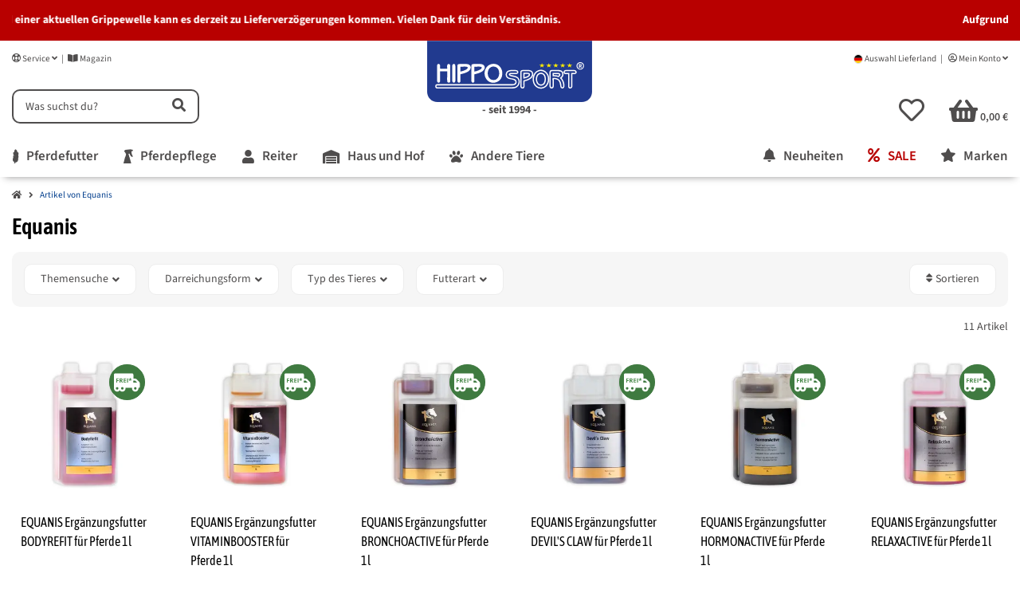

--- FILE ---
content_type: text/html; charset=utf-8
request_url: https://www.hipposport.de/Equanis?Sortierung=3
body_size: 38570
content:
<!DOCTYPE html>
<html lang="de" itemscope itemtye="https://schema.org/WebPage" class="wf-disabled">
    
            
            
    <head>
    <script>
        window.dataLayer = window.dataLayer || [];
        function gtag(){dataLayer.push(arguments);}
    </script>
<script>let dynamicRemarketingLayer = {'items': [{"id": "HS-26856","google_business_vertical": "retail"},{"id": "HS-26850","google_business_vertical": "retail"},{"id": "HS-26855","google_business_vertical": "retail"},{"id": "HS-26854","google_business_vertical": "retail"},{"id": "HS-27039","google_business_vertical": "retail"},{"id": "HS-26852","google_business_vertical": "retail"},{"id": "HS-26853","google_business_vertical": "retail"},{"id": "HS-26858","google_business_vertical": "retail"},{"id": "HS-26851","google_business_vertical": "retail"},{"id": "HS-26859","google_business_vertical": "retail"},{"id": "HS-26857","google_business_vertical": "retail"}]};</script><script>(function() {window.dataLayer = window.dataLayer || [];const data = {"event": "view_item_list","ecommerce": {'currency': 'EUR','items': [{'item_name': "EQUANIS Erg&auml;nzungsfutter BODYREFIT f&uuml;r Pferde 1l",'item_id': "HS-26856",'price': 23.35514019,'item_brand': "Equanis",'item_category': 'Startseite','item_category2': 'Artikel von Equanis','item_list_name': ""},{'item_name': "EQUANIS Erg&auml;nzungsfutter VITAMINBOOSTER f&uuml;r Pferde 1l",'item_id': "HS-26850",'price': 30.8317757,'item_brand': "Equanis",'item_category': 'Startseite','item_category2': 'Artikel von Equanis','item_list_name': ""},{'item_name': "EQUANIS Erg&auml;nzungsfutter BRONCHOACTIVE f&uuml;r Pferde 1l",'item_id': "HS-26855",'price': 32.70093458,'item_brand': "Equanis",'item_category': 'Startseite','item_category2': 'Artikel von Equanis','item_list_name': ""},{'item_name': "EQUANIS Erg&auml;nzungsfutter DEVIL'S CLAW f&uuml;r Pferde 1l",'item_id': "HS-26854",'price': 32.70093458,'item_brand': "Equanis",'item_category': 'Startseite','item_category2': 'Artikel von Equanis','item_list_name': ""},{'item_name': "EQUANIS Erg&auml;nzungsfutter HORMONACTIVE f&uuml;r Pferde 1l",'item_id': "HS-27039",'price': 32.70093458,'item_brand': "Equanis",'item_category': 'Startseite','item_category2': 'Artikel von Equanis','item_list_name': ""},{'item_name': "EQUANIS Erg&auml;nzungsfutter RELAXACTIVE f&uuml;r Pferde 1l",'item_id': "HS-26852",'price': 32.70093458,'item_brand': "Equanis",'item_category': 'Startseite','item_category2': 'Artikel von Equanis','item_list_name': ""},{'item_name': "EQUANIS Erg&auml;nzungsfutter BIOTINBOOSTER f&uuml;r Pferde 1l",'item_id': "HS-26853",'price': 37.37383178,'item_brand': "Equanis",'item_category': 'Startseite','item_category2': 'Artikel von Equanis','item_list_name': ""},{'item_name': "EQUANIS Erg&auml;nzungsfutter HOOFOPTIMIZER f&uuml;r Pferde 1,5kg",'item_id': "HS-26858",'price': 46.71962617,'item_brand': "Equanis",'item_category': 'Startseite','item_category2': 'Artikel von Equanis','item_list_name': ""},{'item_name': "EQUANIS Erg&auml;nzungsfutter MOVEACTIVE f&uuml;r Pferde 1l",'item_id': "HS-26851",'price': 46.71962617,'item_brand': "Equanis",'item_category': 'Startseite','item_category2': 'Artikel von Equanis','item_list_name': ""},{'item_name': "EQUANIS Erg&auml;nzungsfutter DETOXBOOSTER f&uuml;r Pferde 1,5kg",'item_id': "HS-26859",'price': 56.06542056,'item_brand': "Equanis",'item_category': 'Startseite','item_category2': 'Artikel von Equanis','item_list_name': ""},{'item_name': "EQUANIS Erg&auml;nzungsfutter MUSCLEACTIVE f&uuml;r Pferde 1,5kg",'item_id': "HS-26857",'price': 65.41121495,'item_brand': "Equanis",'item_category': 'Startseite','item_category2': 'Artikel von Equanis','item_list_name': ""}]}};if (typeof(window.dynamicRemarketingLayer) !== "undefined") {data.items = window.dynamicRemarketingLayer.items;}dataLayer.push(data);window.onload = function() {$("").each(function(index) {$(this).on("click", function() {dataLayer.push({"event": "select_item","ecommerce": {"item_list_name": "",'currency': "EUR",'items': [{'item_name': $(this).find('[itemprop=name]').text()}]}});});});};})();</script>

    <meta http-equiv="content-type" content="text/html; charset=utf-8">
        
        
        <link rel="preload" href="https://www.hipposport.de/templates/easyTemplate360Child/themes/etChild/webfonts/etchildfont.woff2" as="font" type="font/woff2" crossorigin>
    <link rel="preload" href="https://www.hipposport.de/templates/easyTemplate360Child/themes/etChild/webfonts/fa-brands-400.woff2" as="font" type="font/woff2" crossorigin>
    <link rel="preload" href="https://www.hipposport.de/templates/easyTemplate360Child/themes/etChild/webfonts/fa-regular-400.woff2" as="font" type="font/woff2" crossorigin>
    <link rel="preload" href="https://www.hipposport.de/templates/easyTemplate360Child/themes/etChild/webfonts/fa-solid-900.woff2" as="font" type="font/woff2" crossorigin>

    <link rel="preload" href="https://www.hipposport.de/templates/easyTemplate360Child/themes/etChild/webfonts/asap-condensed-v18-latin-regular.woff2" as="font" type="font/woff2" crossorigin>
    <link rel="preload" href="https://www.hipposport.de/templates/easyTemplate360Child/themes/etChild/webfonts/asap-condensed-v18-latin-600.woff2" as="font" type="font/woff2" crossorigin>
    <link rel="preload" href="https://www.hipposport.de/templates/easyTemplate360Child/themes/etChild/webfonts/source-sans-3-v19-latin-regular.woff2" as="font" type="font/woff2" crossorigin>
    <link rel="preload" href="https://www.hipposport.de/templates/easyTemplate360Child/themes/etChild/webfonts/source-sans-3-v19-latin-600.woff2" as="font" type="font/woff2" crossorigin>
    <link rel="preload" href="https://www.hipposport.de/templates/easyTemplate360Child/themes/etChild/webfonts/source-sans-3-v19-latin-700.woff2" as="font" type="font/woff2" crossorigin>

    <link rel="dns-prefetch" href="//www.googletagmanager.com">
    <link rel="preconnect" href="//www.googletagmanager.com">
    <link rel="dns-prefetch" href="//pay.amazon.com">
    <link rel="preconnect" href="//pay.amazon.com">
    <link rel="dns-prefetch" href="//aws.amazon.com/s3/">
    <link rel="preconnect" href="//aws.amazon.com/s3/">
    <meta name="description" itemprop="description" content="Equanis: EQUANIS Ergänzungsfutter BODYREFIT für Pferde 1l - EQUANIS Ergänzungsfutter VITAMINBOOSTER für Pferde 1l - EQUANIS Ergänzungsfutter BRONCHOACTIVE f">
    <meta name="viewport" content="width=device-width, initial-scale=1.0, shrink-to-fit=no">
    <meta http-equiv="X-UA-Compatible" content="IE=edge">

        
    
                                
        
                    
                
            <meta name="robots" content="noindex, follow">
    
    
                <meta name="theme-color" content="#ffffff">
        <meta name="msapplication-TileColor" content="#ffffff">
    
    <meta property="og:type" content="website">
    <meta property="og:site_name" content="Equanis">
    <meta property="og:title" content="Equanis">
    <meta property="og:description" content="Equanis: EQUANIS Ergänzungsfutter BODYREFIT für Pferde 1l - EQUANIS Ergänzungsfutter VITAMINBOOSTER für Pferde 1l - EQUANIS Ergänzungsfutter BRONCHOACTIVE f">
    
            <meta itemprop="url" content="https://www.hipposport.de/Equanis">
        <meta property="og:url" content="https://www.hipposport.de/Equanis">
    
                            <meta name="p:domain_verify" content="c487f57831f2049ba1090ac7861870fa">
                <meta name="facebook-domain-verification" content="kvue58yodq162jbq5srfspinhh0tfr">
    

        <title itemprop="name">Equanis</title>
        
                    

        
            <link rel="canonical" href="https://www.hipposport.de/Equanis">
    

        

        
        
    <meta name="apple-mobile-web-app-title" content="HippoSport">
    <link rel="apple-touch-icon-precomposed" sizes="76x76" href="https://www.hipposport.de/templates/easyTemplate360Child/themes/etChild/favicons/apple-touch-icon-76x76.png">
    <link rel="apple-touch-icon-precomposed" sizes="72x72" href="https://www.hipposport.de/templates/easyTemplate360Child/themes/etChild/favicons/apple-touch-icon-72x72.png">
    <link rel="apple-touch-icon-precomposed" sizes="60x60" href="https://www.hipposport.de/templates/easyTemplate360Child/themes/etChild/favicons/apple-touch-icon-60x60.png">
    <link rel="apple-touch-icon-precomposed" sizes="57x57" href="https://www.hipposport.de/templates/easyTemplate360Child/themes/etChild/favicons/apple-touch-icon-57x57.png">
    <link rel="apple-touch-icon-precomposed" sizes="152x152" href="https://www.hipposport.de/templates/easyTemplate360Child/themes/etChild/favicons/apple-touch-icon-152x152.png">
    <link rel="apple-touch-icon-precomposed" sizes="144x144" href="https://www.hipposport.de/templates/easyTemplate360Child/themes/etChild/favicons/apple-touch-icon-144x144.png">
    <link rel="apple-touch-icon-precomposed" sizes="120x120" href="https://www.hipposport.de/templates/easyTemplate360Child/themes/etChild/favicons/apple-touch-icon-120x120.png">
    <link rel="apple-touch-icon-precomposed" sizes="114x114" href="https://www.hipposport.de/templates/easyTemplate360Child/themes/etChild/favicons/apple-touch-icon-114x114.png">

    <link rel="icon" type="image/png" href="https://www.hipposport.de/templates/easyTemplate360Child/themes/etChild/favicons/favicon-96x96.png" sizes="96x96">
    <link rel="icon" type="image/png" href="https://www.hipposport.de/templates/easyTemplate360Child/themes/etChild/favicons/favicon-32x32.png" sizes="32x32">
    <link rel="icon" type="image/png" href="https://www.hipposport.de/templates/easyTemplate360Child/themes/etChild/favicons/favicon-196x196.png" sizes="196x196">
    <link rel="icon" type="image/png" href="https://www.hipposport.de/templates/easyTemplate360Child/themes/etChild/favicons/favicon-16x16.png" sizes="16x16">
    <link rel="icon" type="image/png" href="https://www.hipposport.de/templates/easyTemplate360Child/themes/etChild/favicons/favicon-128x128.png" sizes="128x128">

    <link rel="icon" type="image/x-icon" href="https://www.hipposport.de/templates/easyTemplate360Child/themes/etChild/favicons/favicon.ico">

    <meta name="application-name" content="HippoSport">
    <meta name="msapplication-TileColor" content="#FFFFFF">
    <meta name="msapplication-TileImage" content="https://www.hipposport.de/templates/easyTemplate360Child/themes/etChild/favicons/title-image-144x144.png">
    <meta name="msapplication-wide310x150logo" content="https://www.hipposport.de/templates/easyTemplate360Child/themes/etChild/favicons/tile-wide-310x150.png">
    <meta name="msapplication-square70x70logo" content="https://www.hipposport.de/templates/easyTemplate360Child/themes/etChild/favicons/tile-tiny-70x70.png">
    <meta name="msapplication-square150x150logo" content="https://www.hipposport.de/templates/easyTemplate360Child/themes/etChild/favicons/tile-square-150x150.png">
    <meta name="msapplication-square310x310logo" content="https://www.hipposport.de/templates/easyTemplate360Child/themes/etChild/favicons/tile-large-310x310.png">




        
                        
                <link rel="preload" href="https://www.hipposport.de/asset/etChild.css,plugin_css?v=3.3.20&amp;h=62189aab9216e3d43df793fc4c7b235c&amp;v=3.3.20&amp;ts=1758786857" as="style">
        <link rel="stylesheet" href="https://www.hipposport.de/asset/etChild.css,plugin_css?v=3.3.20&amp;h=62189aab9216e3d43df793fc4c7b235c&amp;v=3.3.20&amp;ts=1758786857">
    
                                
        

                

        
    
    <script>
        
            window.lazySizesConfig = window.lazySizesConfig || {};
            window.lazySizesConfig.expand  = 50;
        
    </script>

    
        <link rel="preload" href="https://www.hipposport.de/templates/easyTemplate360/js/jquery-3.7.1.min.js" as="script">
        <script src="https://www.hipposport.de/templates/easyTemplate360/js/jquery-3.7.1.min.js"></script>
    

                        <script defer src="https://www.hipposport.de/asset/jtl3.js?v=3.3.20"></script>
                    <script defer src="https://www.hipposport.de/asset/plugin_js_head?v=3.3.20&amp;h=f69e3fc5b5dc266a9a982708bbdb9553"></script>
                    <script defer src="https://www.hipposport.de/asset/plugin_js_body?v=3.3.20&amp;h=f3ee75018d1863a766a96d8f68999f7b"></script>
            
                
    
    
        

        
                    

        
                    

        
            
                                <link rel="preload" href="https://www.hipposport.de/templates/easyTemplate360/themes/default/webfonts/fa-solid-900.woff2?v=3.3.20" as="font" crossorigin="anonymous">
                <link rel="preload" href="https://www.hipposport.de/templates/easyTemplate360/themes/default/webfonts/fa-regular-400.woff2?v=3.3.20" as="font" crossorigin="anonymous">
            
            
                
                            
        

            
        <!-- Google Tag Manager -->
        <script>(function (w, d, s, l, i) {
            w[l] = w[l] || [];
            w[l].push({
                'gtm.start': new Date().getTime(), event: 'gtm.js'
            });
            var f = d.getElementsByTagName(s)[0],
                j = d.createElement(s), dl = l != 'dataLayer' ? '&l=' + l : '';
            j.async = true;
            j.src = 'https://www.googletagmanager.com/gtm.js?id=' + i + dl;
            f.parentNode.insertBefore(j, f);
        })(window, document, 'script', 'dataLayer', 'GTM-W6D24VZ');</script>
        <!-- End Google Tag Manager -->

<link rel="stylesheet" href="https://www.hipposport.de/plugins/ws5_googlebewertungen/frontend/css/blaze.css">
<script src="https://www.hipposport.de/plugins/ws5_googlebewertungen/frontend/js/blaze-slider.min.js"></script><!-- EU Cookie -->
<script id="eu_cookie_temp_config" type="application/javascript">
    window.EuCookie = {
        config: {
            frontendPath: 'https://www.hipposport.de/plugins/ws5_eucookie/frontend/',
            showSmallModal: '',
            sprachvariablen: {"ws_eu_cookie_modalHeader":"Cookies","ws_eu_cookie_Datenschutzlinktext":"Datenschutzerkl\u00e4rung","ws_eu_cookie_Datenschutzlink":"\/Datenschutz","ws_eu_cookie_Impressumlinktext":"Impressum","ws_eu_cookie_Impressumlink":"\/Impressum","ws_eu_cookie_modalFreitext":" ","ws_eu_cookie_modalText":"Wir nutzen Cookies und \u00e4hnliche Technologien auf unserer Website. Einige von ihnen sind funktional notwendig. Andere dienen der Statistik, dem Marketing sowie der Einbindung von Inhalten externer Medien und bed\u00fcrfen Ihrer Einwilligung. Ihre Einwilligung umfasst auch eine m\u00f6gliche \u00dcbermittlung Ihrer personenbezogenen Daten in die USA. Ihre Einwilligung ist freiwillig und kann von Ihnen jederzeit \u00fcber die Cookie-Einstellungen widerrufen und verwaltet werden. Dort und in unserer Datenschutzerkl\u00e4rung finden Sie auch weitere Informationen zu den Cookies und Ihrer Einwilligung <a href=\"\/Datenschutz\">Datenschutz<\/a> <a href=\"\/Impressum\">Impressum<\/a>","ws_eu_cookie_modalTextSimple":"Wir nutzen Cookies f\u00fcr ein optimales Einkaufserlebnis, unterteilt in notwendige, statistische und Marketing-Cookies. Notwendige sind essenziell, statistische erstellen anonymisierte Daten, und Marketing-Cookies personalisieren Werbung. {{services_count}} Dienste setzen diese Cookies ein. Sie entscheiden, welche Cookies erlaubt sind.","ws_eu_cookie_consentManagerHeader":"W\u00e4hlen Sie Ihre Cookie-Einstellungen","ws_eu_cookie_consentManagerText":"Hier finden Sie eine \u00dcbersicht \u00fcber alle verwendeten Cookies. Sie k\u00f6nnen Ihre Zustimmung zu ganzen Kategorien geben oder sich weitere Informationen anzeigen lassen und so nur bestimmte Cookies ausw\u00e4hlen.","ws_eu_cookie_consentManager_save":"Speichern","ws_eu_cookie_consentManager_close":"Schlie\u00dfen","ws_eu_cookie_consentManager_table_name":"Name","ws_eu_cookie_consentManager_table_description":"Beschreibung","ws_eu_cookie_notwendigAuswaehlen":"Nur Notwendige","ws_eu_cookie_modalTextMini":"Wir verwenden Cookies!","ws_eu_cookie_alleAuswaehlen":"Alles akzeptieren","ws_eu_cookie_mehrDetails":"Einstellen","ws_eu_cookie_auswahlBestaetigen":"Auswahl speichern","ws_eu_cookie_modalErneutZeigen":"Cookie-Zustimmung \u00e4ndern","ws_eu_cookie_iframeAkzeptierenButton":"Inhalt laden","ws_eu_cookie_iframeText":"Hier wurde ein eingebetteter Medieninhalt blockiert. Beim Laden oder Abspielen wird eine Verbindung zu den Servern des Anbieters hergestellt. Dabei k\u00f6nnen dem Anbieter personenbezogene Daten mitgeteilt werden.","ws_eu_cookie_modalHeader_modern1":"Cookies","ws_eu_cookie_modalText_modern1":"Wir nutzen Cookies und \u00e4hnliche Technologien auf unserer Website. Einige von ihnen sind funktional notwendig. Andere dienen der Statistik, dem Marketing sowie der Einbindung von Inhalten externer Medien und bed\u00fcrfen Ihrer Einwilligung. Ihre Einwilligung umfasst auch eine m\u00f6gliche \u00dcbermittlung Ihrer personenbezogenen Daten in die USA. Ihre Einwilligung ist freiwillig und kann von Ihnen jederzeit \u00fcber die Cookie-Einstellungen widerrufen und verwaltet werden. Dort und in unserer Datenschutzerkl\u00e4rung finden Sie auch weitere Informationen zu den Cookies und Ihrer Einwilligung <a href=\"\/Datenschutz\">Datenschutz<\/a> <a href=\"\/Impressum\">Impressum<\/a>","ws_eu_cookie_modalHeader_modern2":"Akzeptierst du unsere Cookies?","ws_eu_cookie_alleAuswaehlen_modern2":"Alle akzeptieren","ws_eu_cookie_einstellungenButton_modern2":"zu den Einstellungen","ws_eu_cookie_paymentModalHeader":"Zahlungsanbieter Cookies","ws_eu_cookie_paymentModalText":"Wir verwenden Cookies, die f\u00fcr die Zahlungsabwicklung durch unsere Partner unerl\u00e4sslich sind. Bitte w\u00e4hlen sie aus welche Zahlungsanbieter Sie nutzen m\u00f6chten.","ws_eu_cookie_paymentModal_decline":"Ablehnen","ws_eu_cookie_paymentModal_save":"Auswahl speichern","ws_eu_cookie_paymentModal_consentToAll":"Alle akzeptieren"},
            settings: {"assistantDismissed":true,"autoAssignAllEntriesWithAssignmentSuggestion":false,"isDebugLoggingActive":false,"jst_eu_cookie_bannerBackgroundColor":"#ffffff","jst_eu_cookie_bannerBackgroundColor_dark":"#2e2f30","jst_eu_cookie_bannerBackgroundColor_light":"#f8f7f7","jst_eu_cookie_bannerTextColor":"#464646","jst_eu_cookie_bannerTextColor_dark":"#ffffff","jst_eu_cookie_bannerTextColor_light":"#000000","jst_eu_cookie_buttonBackgroundColor":"#468847","jst_eu_cookie_buttonBackgroundColor_dark":"#10493A","jst_eu_cookie_buttonBackgroundColor_light":"#10493A","jst_eu_cookie_buttonTextColor":"#464646","jst_eu_cookie_buttonTextColor_dark":"#ffffff","jst_eu_cookie_buttonTextColor_light":"#ffffff","lastKnowledgebaseUpdate":"2025-12-22 07:55:03","lastManuallyActivatedScan":"2025-10-23 10:47:01","pluginSettingsVersion":"2.5.3","reloadPageInPaymentModal":false,"ws_eu_cookie_AutoExportAmount":100000,"ws_eu_cookie_bannerPosition":"center","ws_eu_cookie_bannerPosition_mobile":"bottomMobile","ws_eu_cookie_consentLogActive":true,"ws_eu_cookie_cookieLifetime":30,"ws_eu_cookie_deleteOldConsent":true,"ws_eu_cookie_frontendActive":true,"ws_eu_cookie_googleConsentMode":true,"ws_eu_cookie_gtm_consent":true,"ws_eu_cookie_inactiveOnPages":"","ws_eu_cookie_livescan":true,"ws_eu_cookie_nudging":false,"ws_eu_cookie_reloadOnConsent":true,"ws_eu_cookie_reopenModalButtonActive":false,"ws_eu_cookie_showPaymentModal":false,"ws_eu_cookie_theme":"custom","ws_eu_cookie_wsSourceDataTransfer":false},
            currentLanguage: 'de',
            modalImgUrl: '',
            isJtlConsentActive: true,
            payment: {
                isStepPayment: 'false',
                activePaypalModuleIds:  []
            },
        }
    }

    // TODO: refactor / move into js
    const ws5_eucookie_settings = window.EuCookie.config.settings
    const ws5_eucookie_theme = ws5_eucookie_settings.ws_eu_cookie_theme
    const ws5_eucookie_css = `
        #consent-manager #consent-settings-btn, #consent-manager #consent-settings, #consent-manager #consent-banner {
            display: none !important;
        }

        #ws_eu-cookie-container,
        [class^=ws-iframe-placeholder],
        #ws_eu-cookie-openConsentManagerButton-container {
            --jst_eu_cookie_bannerBackgroundColor: ${ws5_eucookie_theme === 'light' ? ws5_eucookie_settings.jst_eu_cookie_bannerBackgroundColor_light : ws5_eucookie_theme === 'dark' ? ws5_eucookie_settings.jst_eu_cookie_bannerBackgroundColor_dark : ws5_eucookie_settings.jst_eu_cookie_bannerBackgroundColor};
            --jst_eu_cookie_bannerTextColor: ${ws5_eucookie_theme === 'light' ? ws5_eucookie_settings.jst_eu_cookie_bannerTextColor_light : ws5_eucookie_theme === 'dark' ? ws5_eucookie_settings.jst_eu_cookie_bannerTextColor_dark : ws5_eucookie_settings.jst_eu_cookie_bannerTextColor};
            --jst_eu_cookie_buttonBackgroundColor: ${ws5_eucookie_theme === 'light' ? ws5_eucookie_settings.jst_eu_cookie_buttonBackgroundColor_light : ws5_eucookie_theme === 'dark' ? ws5_eucookie_settings.jst_eu_cookie_buttonBackgroundColor_dark : ws5_eucookie_settings.jst_eu_cookie_buttonBackgroundColor};
            --jst_eu_cookie_buttonTextColor: ${ws5_eucookie_theme === 'light' ? ws5_eucookie_settings.jst_eu_cookie_buttonTextColor_light : ws5_eucookie_theme === 'dark' ? ws5_eucookie_settings.jst_eu_cookie_buttonTextColor_dark : ws5_eucookie_settings.jst_eu_cookie_buttonTextColor};
        }
    `;

    // Add to DOM
    let ws5_eucookie_style = document.createElement('style');
    ws5_eucookie_style.type = 'text/css';
    ws5_eucookie_style.appendChild(document.createTextNode(ws5_eucookie_css));
    document.head.appendChild(ws5_eucookie_style);
</script>

<script>
    const ws_isConsentModeActive = window.EuCookie?.config?.settings?.ws_eu_cookie_googleConsentMode ?? false
    const getEuCookieStore = () => {
        let cookies = document.cookie.split(';');
        for (let cookie of cookies) {
            let [key, value] = cookie.split('=').map(c => c.trim());
            if (key === 'eu_cookie_store') {
                return JSON.parse(decodeURIComponent(value));
            }
        }
        return null; // Return null if the cookie is not found
    };

    const ws_eu_cookie_store = getEuCookieStore();

    if (ws_eu_cookie_store && ws_isConsentModeActive) {
        const ws_googleAnalyticsConsent = !!ws_eu_cookie_store?.["d86cf69a8b82547a94ca3f6a307cf9a6"] ? 'granted' : 'denied'
        const ws_googleAdsConsent = !!ws_eu_cookie_store?.["d323dff6f7de41c0b9af4c35e21dc032"] ? 'granted' : 'denied'

        window.dataLayer = window.dataLayer || [];
        function gtag() {dataLayer.push(arguments);}

        gtag("consent", "update", {
            analytics_storage: ws_googleAnalyticsConsent,
            ad_storage: ws_googleAdsConsent,
            ad_user_data: ws_googleAdsConsent,
            ad_personalization: ws_googleAdsConsent
        });
    }
</script>

<link rel="stylesheet" type="text/css" href="https://www.hipposport.de/plugins/ws5_eucookie/frontend/js/dist/eu-cookie.css?v=2.5.3" media="screen">
<script type="module" src="https://www.hipposport.de/plugins/ws5_eucookie/frontend/js/dist/main-v2.5.3.js"></script>


<style>
    #consent-manager #consent-settings-btn, #consent-manager #consent-settings, #consent-manager #consent-banner {
        display: none !important;
    }
</style>
<!-- END EU Cookie -->
</head>
    
    
        <body class="is-et360" data-page="2" data-device="desktop">
        <!-- Google Tag Manager (noscript) -->
        <noscript><iframe height="0" width="0" style="display: none" data-src="https://www.googletagmanager.com/ns.html?id=GTM-W6D24VZ" data-service_id="1d3c65b2b03ef35e14df6b163ea3a1f6"></iframe></noscript>
        <!-- End Google Tag Manager (noscript) -->

    
    
        
                            <a href="#main-wrapper" class="btn-skip-to" data-nosnippet>Zum Hauptinhalt springen</a>
                                    <a href="#search" class="btn-skip-to" data-nosnippet>Zur Suche springen</a>
                    <a href="#shop-nav" class="btn-skip-to" data-nosnippet>Zum Menü springen</a>
                                    
        
                            <input id="consent-manager-show-banner" type="hidden" value="1">
                
	
	
	<div id="consent-manager" class="d-none" data-nosnippet>
																																										
		
			<button type="button" class="consent-btn consent-btn-outline-primary d-none" id="consent-settings-btn" title="Datenschutz-Einstellungen">
                <span class="consent-icon">
                    <svg xmlns="http://www.w3.org/2000/svg" viewbox="0 0 512 512" role="img"><path fill="currentColor" d="M256.12 245.96c-13.25 0-24 10.74-24 24 1.14 72.25-8.14 141.9-27.7 211.55-2.73 9.72 2.15 30.49 23.12 30.49 10.48 0 20.11-6.92 23.09-17.52 13.53-47.91 31.04-125.41 29.48-224.52.01-13.25-10.73-24-23.99-24zm-.86-81.73C194 164.16 151.25 211.3 152.1 265.32c.75 47.94-3.75 95.91-13.37 142.55-2.69 12.98 5.67 25.69 18.64 28.36 13.05 2.67 25.67-5.66 28.36-18.64 10.34-50.09 15.17-101.58 14.37-153.02-.41-25.95 19.92-52.49 54.45-52.34 31.31.47 57.15 25.34 57.62 55.47.77 48.05-2.81 96.33-10.61 143.55-2.17 13.06 6.69 25.42 19.76 27.58 19.97 3.33 26.81-15.1 27.58-19.77 8.28-50.03 12.06-101.21 11.27-152.11-.88-55.8-47.94-101.88-104.91-102.72zm-110.69-19.78c-10.3-8.34-25.37-6.8-33.76 3.48-25.62 31.5-39.39 71.28-38.75 112 .59 37.58-2.47 75.27-9.11 112.05-2.34 13.05 6.31 25.53 19.36 27.89 20.11 3.5 27.07-14.81 27.89-19.36 7.19-39.84 10.5-80.66 9.86-121.33-.47-29.88 9.2-57.88 28-80.97 8.35-10.28 6.79-25.39-3.49-33.76zm109.47-62.33c-15.41-.41-30.87 1.44-45.78 4.97-12.89 3.06-20.87 15.98-17.83 28.89 3.06 12.89 16 20.83 28.89 17.83 11.05-2.61 22.47-3.77 34-3.69 75.43 1.13 137.73 61.5 138.88 134.58.59 37.88-1.28 76.11-5.58 113.63-1.5 13.17 7.95 25.08 21.11 26.58 16.72 1.95 25.51-11.88 26.58-21.11a929.06 929.06 0 0 0 5.89-119.85c-1.56-98.75-85.07-180.33-186.16-181.83zm252.07 121.45c-2.86-12.92-15.51-21.2-28.61-18.27-12.94 2.86-21.12 15.66-18.26 28.61 4.71 21.41 4.91 37.41 4.7 61.6-.11 13.27 10.55 24.09 23.8 24.2h.2c13.17 0 23.89-10.61 24-23.8.18-22.18.4-44.11-5.83-72.34zm-40.12-90.72C417.29 43.46 337.6 1.29 252.81.02 183.02-.82 118.47 24.91 70.46 72.94 24.09 119.37-.9 181.04.14 246.65l-.12 21.47c-.39 13.25 10.03 24.31 23.28 24.69.23.02.48.02.72.02 12.92 0 23.59-10.3 23.97-23.3l.16-23.64c-.83-52.5 19.16-101.86 56.28-139 38.76-38.8 91.34-59.67 147.68-58.86 69.45 1.03 134.73 35.56 174.62 92.39 7.61 10.86 22.56 13.45 33.42 5.86 10.84-7.62 13.46-22.59 5.84-33.43z"></path></svg>
                </span>
			</button>
		

		
			<div id="consent-banner">
				
					<div class="consent-banner-icon">
						<svg xmlns="http://www.w3.org/2000/svg" viewbox="0 0 512 512" role="img"><path fill="currentColor" d="M256.12 245.96c-13.25 0-24 10.74-24 24 1.14 72.25-8.14 141.9-27.7 211.55-2.73 9.72 2.15 30.49 23.12 30.49 10.48 0 20.11-6.92 23.09-17.52 13.53-47.91 31.04-125.41 29.48-224.52.01-13.25-10.73-24-23.99-24zm-.86-81.73C194 164.16 151.25 211.3 152.1 265.32c.75 47.94-3.75 95.91-13.37 142.55-2.69 12.98 5.67 25.69 18.64 28.36 13.05 2.67 25.67-5.66 28.36-18.64 10.34-50.09 15.17-101.58 14.37-153.02-.41-25.95 19.92-52.49 54.45-52.34 31.31.47 57.15 25.34 57.62 55.47.77 48.05-2.81 96.33-10.61 143.55-2.17 13.06 6.69 25.42 19.76 27.58 19.97 3.33 26.81-15.1 27.58-19.77 8.28-50.03 12.06-101.21 11.27-152.11-.88-55.8-47.94-101.88-104.91-102.72zm-110.69-19.78c-10.3-8.34-25.37-6.8-33.76 3.48-25.62 31.5-39.39 71.28-38.75 112 .59 37.58-2.47 75.27-9.11 112.05-2.34 13.05 6.31 25.53 19.36 27.89 20.11 3.5 27.07-14.81 27.89-19.36 7.19-39.84 10.5-80.66 9.86-121.33-.47-29.88 9.2-57.88 28-80.97 8.35-10.28 6.79-25.39-3.49-33.76zm109.47-62.33c-15.41-.41-30.87 1.44-45.78 4.97-12.89 3.06-20.87 15.98-17.83 28.89 3.06 12.89 16 20.83 28.89 17.83 11.05-2.61 22.47-3.77 34-3.69 75.43 1.13 137.73 61.5 138.88 134.58.59 37.88-1.28 76.11-5.58 113.63-1.5 13.17 7.95 25.08 21.11 26.58 16.72 1.95 25.51-11.88 26.58-21.11a929.06 929.06 0 0 0 5.89-119.85c-1.56-98.75-85.07-180.33-186.16-181.83zm252.07 121.45c-2.86-12.92-15.51-21.2-28.61-18.27-12.94 2.86-21.12 15.66-18.26 28.61 4.71 21.41 4.91 37.41 4.7 61.6-.11 13.27 10.55 24.09 23.8 24.2h.2c13.17 0 23.89-10.61 24-23.8.18-22.18.4-44.11-5.83-72.34zm-40.12-90.72C417.29 43.46 337.6 1.29 252.81.02 183.02-.82 118.47 24.91 70.46 72.94 24.09 119.37-.9 181.04.14 246.65l-.12 21.47c-.39 13.25 10.03 24.31 23.28 24.69.23.02.48.02.72.02 12.92 0 23.59-10.3 23.97-23.3l.16-23.64c-.83-52.5 19.16-101.86 56.28-139 38.76-38.8 91.34-59.67 147.68-58.86 69.45 1.03 134.73 35.56 174.62 92.39 7.61 10.86 22.56 13.45 33.42 5.86 10.84-7.62 13.46-22.59 5.84-33.43z"></path></svg>
					</div>
				
				
					<div class="consent-banner-body">
						
							<div class="consent-banner-actions">
								<div class="consent-btn-helper">
									<div class="consent-accept">
										<button type="button" class="consent-btn consent-btn-outline-primary btn-block" id="consent-banner-btn-all">
											Alle akzeptieren
										</button>
									</div>
									<div>
										<button type="button" class="consent-btn consent-btn-outline-primary btn-block" id="consent-banner-btn-settings">
											Konfigurieren
										</button>
									</div>
									<div>
										<button type="button" class="consent-btn consent-btn-outline-primary btn-block" id="consent-banner-btn-close" title="Ablehnen">
											Ablehnen
										</button>
									</div>
								</div>
							</div>
						
						
							<div class="consent-banner-description">
								
									<span class="consent-display-2">
                                        Wie wir Cookies &amp; Co nutzen
                                    </span>
								
																																																																																																													
									<p>
										Durch Klicken auf „Alle akzeptieren“ gestattest du den Einsatz folgender Dienste auf unserer Website: Technisch notwendig, YouTube, Vimeo, ReCaptcha, Google Kundenrezensionen. Du kannst die Einstellung jederzeit ändern (Fingerabdruck-Icon links unten). Weitere Details findest du unter <i>Konfigurieren</i> und in unserer <a href="https://www.hipposport.de/Datenschutz" target="_blank">Datenschutzerklärung</a>.
									</p>
																			<a href="https://www.hipposport.de/Impressum" title="Impressum">Impressum</a>
																												<span class="mx-1">|</span>
																												<a href="https://www.hipposport.de/Datenschutz" title="Datenschutz">Datenschutz</a>
																	
							</div>
						
					</div>
				
			</div>
		
		
			<div id="consent-settings" class="consent-modal" role="dialog" aria-modal="true">
				<div class="consent-modal-content" role="document">
					
						<button type="button" class="consent-modal-close" data-toggle="consent-close" aria-label="Fenster schließen">
							<i class="fas fa-times"></i>
						</button>
					
					
						<div class="consent-modal-icon">
							<svg xmlns="http://www.w3.org/2000/svg" viewbox="0 0 512 512" role="img"><path fill="currentColor" d="M256.12 245.96c-13.25 0-24 10.74-24 24 1.14 72.25-8.14 141.9-27.7 211.55-2.73 9.72 2.15 30.49 23.12 30.49 10.48 0 20.11-6.92 23.09-17.52 13.53-47.91 31.04-125.41 29.48-224.52.01-13.25-10.73-24-23.99-24zm-.86-81.73C194 164.16 151.25 211.3 152.1 265.32c.75 47.94-3.75 95.91-13.37 142.55-2.69 12.98 5.67 25.69 18.64 28.36 13.05 2.67 25.67-5.66 28.36-18.64 10.34-50.09 15.17-101.58 14.37-153.02-.41-25.95 19.92-52.49 54.45-52.34 31.31.47 57.15 25.34 57.62 55.47.77 48.05-2.81 96.33-10.61 143.55-2.17 13.06 6.69 25.42 19.76 27.58 19.97 3.33 26.81-15.1 27.58-19.77 8.28-50.03 12.06-101.21 11.27-152.11-.88-55.8-47.94-101.88-104.91-102.72zm-110.69-19.78c-10.3-8.34-25.37-6.8-33.76 3.48-25.62 31.5-39.39 71.28-38.75 112 .59 37.58-2.47 75.27-9.11 112.05-2.34 13.05 6.31 25.53 19.36 27.89 20.11 3.5 27.07-14.81 27.89-19.36 7.19-39.84 10.5-80.66 9.86-121.33-.47-29.88 9.2-57.88 28-80.97 8.35-10.28 6.79-25.39-3.49-33.76zm109.47-62.33c-15.41-.41-30.87 1.44-45.78 4.97-12.89 3.06-20.87 15.98-17.83 28.89 3.06 12.89 16 20.83 28.89 17.83 11.05-2.61 22.47-3.77 34-3.69 75.43 1.13 137.73 61.5 138.88 134.58.59 37.88-1.28 76.11-5.58 113.63-1.5 13.17 7.95 25.08 21.11 26.58 16.72 1.95 25.51-11.88 26.58-21.11a929.06 929.06 0 0 0 5.89-119.85c-1.56-98.75-85.07-180.33-186.16-181.83zm252.07 121.45c-2.86-12.92-15.51-21.2-28.61-18.27-12.94 2.86-21.12 15.66-18.26 28.61 4.71 21.41 4.91 37.41 4.7 61.6-.11 13.27 10.55 24.09 23.8 24.2h.2c13.17 0 23.89-10.61 24-23.8.18-22.18.4-44.11-5.83-72.34zm-40.12-90.72C417.29 43.46 337.6 1.29 252.81.02 183.02-.82 118.47 24.91 70.46 72.94 24.09 119.37-.9 181.04.14 246.65l-.12 21.47c-.39 13.25 10.03 24.31 23.28 24.69.23.02.48.02.72.02 12.92 0 23.59-10.3 23.97-23.3l.16-23.64c-.83-52.5 19.16-101.86 56.28-139 38.76-38.8 91.34-59.67 147.68-58.86 69.45 1.03 134.73 35.56 174.62 92.39 7.61 10.86 22.56 13.45 33.42 5.86 10.84-7.62 13.46-22.59 5.84-33.43z"></path></svg>
						</div>
					
					
						<span class="consent-display-1">Datenschutz-Einstellungen</span>
					
					
						<p>Einstellungen, die du hier vornimmst, werden auf deinem Endgerät im „Local Storage“ gespeichert und sind beim nächsten Besuch unseres Onlineshops wieder aktiv. Du kannst diese Einstellungen jederzeit ändern (Fingerabdruck-Icon links unten).<br><br>Informationen zur Cookie-Funktionsdauer sowie Details zu technisch notwendigen Cookies erhälst du in unserer <a href="https://www.hipposport.de/Datenschutz" target="_blank">Datenschutzerklärung</a>.</p>
													<div class="mb-5">
																	<a href="https://www.hipposport.de/Impressum" title="Impressum">Impressum</a>
																									<span class="mx-1">|</span>
																									<a href="https://www.hipposport.de/Datenschutz" title="Datenschutz">Datenschutz</a>
															</div>
											
					
						<div class="consent-btn-holder">
							<div class="consent-switch">
								<input type="checkbox" class="consent-input" id="consent-all-1" name="consent-all-1" data-toggle="consent-all">
								<label class="consent-label consent-label-secondary" for="consent-all-1">
									<span>Alle ab-/auswählen</span>
								</label>
							</div>
						</div>
					
					
						<hr>
					
					
																				<div class="consent-switch">
								
									<input type="checkbox" class="consent-input" id="consent-6" name="consent-6" disabled checked>
									<label class="consent-label" for="consent-6">Technisch notwendig</label>
								
								
																	
								
									<div class="consent-help">
										<p>Technisch notwendige Cookies ermöglichen grundlegende Funktionen und sind für den einwandfreien   
                  Betrieb der Website erforderlich.</p>
									</div>
								
								
																	
							</div>
							
								<hr>
							
																				<div class="consent-switch">
								
									<input type="checkbox" class="consent-input" id="consent-1" name="consent-1" data-storage-key="youtube">
									<label class="consent-label" for="consent-1">YouTube</label>
								
								
																			<a class="consent-show-more" href="#" data-collapse="consent-1-description">
											Weitere Informationen
											<span class="consent-icon">
											<svg xmlns="http://www.w3.org/2000/svg" viewbox="0 0 512 512" role="img"><path fill="currentColor" d="M256 8C119.043 8 8 119.083 8 256c0 136.997 111.043 248 248 248s248-111.003 248-248C504 119.083 392.957 8 256 8zm0 110c23.196 0 42 18.804 42 42s-18.804 42-42 42-42-18.804-42-42 18.804-42 42-42zm56 254c0 6.627-5.373 12-12 12h-88c-6.627 0-12-5.373-12-12v-24c0-6.627 5.373-12 12-12h12v-64h-12c-6.627 0-12-5.373-12-12v-24c0-6.627 5.373-12 12-12h64c6.627 0 12 5.373 12 12v100h12c6.627 0 12 5.373 12 12v24z"></path></svg>
										</span>
										</a>
																	
								
									<div class="consent-help">
										<p>Um Inhalte von YouTube auf dieser Seite zu entsperren, ist Ihre Zustimmung zur Datenweitergabe und 
             Speicherung von Drittanbieter-Cookies des Anbieters YouTube (Google) erforderlich.
Dies erlaubt uns, 
             unser Angebot sowie das Nutzererlebnis für Sie zu verbessern und interessanter auszugestalten.
Ohne 
             Ihre Zustimmung findet keine Datenweitergabe an YouTube statt, jedoch können die Funktionen von YouTube 
             dann auch nicht auf dieser Seite verwendet werden. </p>
									</div>
								
								
																			<div class="consent-help consent-more-description consent-hidden" id="consent-1-description">
																							<span class="consent-display-3 consent-no-space">Beschreibung:</span>
												<p>Einbetten von Videos</p>
																																		<span class="consent-display-3 consent-no-space">Verarbeitende Firma:</span>
												<p>Google Inc.</p>
																																		<span class="consent-display-3 consent-no-space">Nutzungsbedingungen:</span>
												<a href="https://policies.google.com/privacy?hl=de" target="_blank" rel="noopener">
																											https://policies.google.com/privacy?hl=de
																									</a>
																					</div>
																	
							</div>
							
								<hr>
							
																				<div class="consent-switch">
								
									<input type="checkbox" class="consent-input" id="consent-2" name="consent-2" data-storage-key="vimeo">
									<label class="consent-label" for="consent-2">Vimeo</label>
								
								
																			<a class="consent-show-more" href="#" data-collapse="consent-2-description">
											Weitere Informationen
											<span class="consent-icon">
											<svg xmlns="http://www.w3.org/2000/svg" viewbox="0 0 512 512" role="img"><path fill="currentColor" d="M256 8C119.043 8 8 119.083 8 256c0 136.997 111.043 248 248 248s248-111.003 248-248C504 119.083 392.957 8 256 8zm0 110c23.196 0 42 18.804 42 42s-18.804 42-42 42-42-18.804-42-42 18.804-42 42-42zm56 254c0 6.627-5.373 12-12 12h-88c-6.627 0-12-5.373-12-12v-24c0-6.627 5.373-12 12-12h12v-64h-12c-6.627 0-12-5.373-12-12v-24c0-6.627 5.373-12 12-12h64c6.627 0 12 5.373 12 12v100h12c6.627 0 12 5.373 12 12v24z"></path></svg>
										</span>
										</a>
																	
								
									<div class="consent-help">
										<p>Um Inhalte von Vimeo auf dieser Seite zu entsperren, ist Ihre Zustimmung zur Datenweitergabe und
              Speicherung von Drittanbieter-Cookies des Anbieters Vimeo erforderlich.
Dies erlaubt uns,
              unser Angebot sowie das Nutzererlebnis für Sie zu verbessern und interessanter auszugestalten.
Ohne
              Ihre Zustimmung findet keine Datenweitergabe an Vimeo statt, jedoch können die Funktionen von Vimeo
              dann auch nicht auf dieser Seite verwendet werden. </p>
									</div>
								
								
																			<div class="consent-help consent-more-description consent-hidden" id="consent-2-description">
																							<span class="consent-display-3 consent-no-space">Beschreibung:</span>
												<p>Einbetten von Videos</p>
																																		<span class="consent-display-3 consent-no-space">Verarbeitende Firma:</span>
												<p>Vimeo</p>
																																		<span class="consent-display-3 consent-no-space">Nutzungsbedingungen:</span>
												<a href="https://vimeo.com/privacy" target="_blank" rel="noopener">
																											https://vimeo.com/privacy
																									</a>
																					</div>
																	
							</div>
							
								<hr>
							
																				<div class="consent-switch">
								
									<input type="checkbox" class="consent-input" id="consent-8" name="consent-8" data-storage-key="recaptcha">
									<label class="consent-label" for="consent-8">ReCaptcha</label>
								
								
																			<a class="consent-show-more" href="#" data-collapse="consent-8-description">
											Weitere Informationen
											<span class="consent-icon">
											<svg xmlns="http://www.w3.org/2000/svg" viewbox="0 0 512 512" role="img"><path fill="currentColor" d="M256 8C119.043 8 8 119.083 8 256c0 136.997 111.043 248 248 248s248-111.003 248-248C504 119.083 392.957 8 256 8zm0 110c23.196 0 42 18.804 42 42s-18.804 42-42 42-42-18.804-42-42 18.804-42 42-42zm56 254c0 6.627-5.373 12-12 12h-88c-6.627 0-12-5.373-12-12v-24c0-6.627 5.373-12 12-12h12v-64h-12c-6.627 0-12-5.373-12-12v-24c0-6.627 5.373-12 12-12h64c6.627 0 12 5.373 12 12v100h12c6.627 0 12 5.373 12 12v24z"></path></svg>
										</span>
										</a>
																	
								
									<div class="consent-help">
										<p>Um Formulare auf dieser Seite absenden zu können, ist Ihre Zustimmung zur Datenweitergabe und Speicherung von Drittanbieter-Cookies des Anbieters Google erforderlich.
						Durch Ihre Zustimmung wird reCAPTCHA, ein Dienst von Google zur Vermeidung von Formular-SPAM, eingebettet.
						Dieser Dienst erlaubt uns die sichere Bereitstellung von Online-Formularen für unsere Kunden und schließt gleichzeitig SPAM-Bots aus, welche ansonsten unsere Services beeinträchtigen könnten.
						Sie werden nach Ihrer Zustimmung unter Umständen dazu aufgefordert, eine Sicherheitsabfrage zu beantworten, um das Formular absenden zu können.
						Stimmen Sie nicht zu, ist eine Nutzung dieses Formulars leider nicht möglich. Nehmen Sie bitte über einen alternativen Weg zu uns Kontakt auf.
					</p>
									</div>
								
								
																			<div class="consent-help consent-more-description consent-hidden" id="consent-8-description">
																							<span class="consent-display-3 consent-no-space">Beschreibung:</span>
												<p>Stoppt SPAM-Bots</p>
																																		<span class="consent-display-3 consent-no-space">Verarbeitende Firma:</span>
												<p>Google Inc.</p>
																																		<span class="consent-display-3 consent-no-space">Nutzungsbedingungen:</span>
												<a href="https://policies.google.com/privacy?hl=de" target="_blank" rel="noopener">
																											https://policies.google.com/privacy?hl=de
																									</a>
																					</div>
																	
							</div>
							
								<hr>
							
																				<div class="consent-switch">
								
									<input type="checkbox" class="consent-input" id="consent-10" name="consent-10" data-storage-key="ws5_googlebewertungen_consent">
									<label class="consent-label" for="consent-10">Google Kundenrezensionen</label>
								
								
																			<a class="consent-show-more" href="#" data-collapse="consent-10-description">
											Weitere Informationen
											<span class="consent-icon">
											<svg xmlns="http://www.w3.org/2000/svg" viewbox="0 0 512 512" role="img"><path fill="currentColor" d="M256 8C119.043 8 8 119.083 8 256c0 136.997 111.043 248 248 248s248-111.003 248-248C504 119.083 392.957 8 256 8zm0 110c23.196 0 42 18.804 42 42s-18.804 42-42 42-42-18.804-42-42 18.804-42 42-42zm56 254c0 6.627-5.373 12-12 12h-88c-6.627 0-12-5.373-12-12v-24c0-6.627 5.373-12 12-12h12v-64h-12c-6.627 0-12-5.373-12-12v-24c0-6.627 5.373-12 12-12h64c6.627 0 12 5.373 12 12v100h12c6.627 0 12 5.373 12 12v24z"></path></svg>
										</span>
										</a>
																	
								
									<div class="consent-help">
										<p>Bindet das Google Bewertungen Badge ein</p>
									</div>
								
								
																			<div class="consent-help consent-more-description consent-hidden" id="consent-10-description">
																							<span class="consent-display-3 consent-no-space">Beschreibung:</span>
												<p>Marketing</p>
																																		<span class="consent-display-3 consent-no-space">Verarbeitende Firma:</span>
												<p>Google Ireland Limited</p>
																																		<span class="consent-display-3 consent-no-space">Nutzungsbedingungen:</span>
												<a href="https://policies.google.com/privacy" target="_blank" rel="noopener">
																											https://policies.google.com/privacy
																									</a>
																					</div>
																	
							</div>
							
								<hr>
							
											
					
						<div class="consent-btn-holder">
							<div class="consent-switch">
								<input type="checkbox" class="consent-input" id="consent-all-2" name="consent-all-2" data-toggle="consent-all">
								<label class="consent-label consent-label-secondary" for="consent-all-2">
									<span>Alle ab-/auswählen</span>
								</label>
							</div>
							<div class="consent-accept">
								<button type="button" id="consent-accept-banner-btn-close" class="consent-btn consent-btn-tertiary consent-btn-block consent-btn-primary consent-btn-sm" data-toggle="consent-close">
									Übernehmen
								</button>
							</div>
						</div>
					
				</div>
			</div>
		

		
			<div id="consent-confirm" class="consent-modal" role="dialog" aria-modal="true">
				
					<input type="hidden" id="consent-confirm-key">
				
				
					<div class="consent-modal-content" role="document">
						
							<button type="button" class="consent-modal-close" data-toggle="consent-close" aria-label="Fenster schließen">
								<i class="fas fa-times"></i>
							</button>
						
						
							<div class="consent-modal-icon">
								<svg xmlns="http://www.w3.org/2000/svg" viewbox="0 0 512 512" role="img"><path fill="currentColor" d="M256.12 245.96c-13.25 0-24 10.74-24 24 1.14 72.25-8.14 141.9-27.7 211.55-2.73 9.72 2.15 30.49 23.12 30.49 10.48 0 20.11-6.92 23.09-17.52 13.53-47.91 31.04-125.41 29.48-224.52.01-13.25-10.73-24-23.99-24zm-.86-81.73C194 164.16 151.25 211.3 152.1 265.32c.75 47.94-3.75 95.91-13.37 142.55-2.69 12.98 5.67 25.69 18.64 28.36 13.05 2.67 25.67-5.66 28.36-18.64 10.34-50.09 15.17-101.58 14.37-153.02-.41-25.95 19.92-52.49 54.45-52.34 31.31.47 57.15 25.34 57.62 55.47.77 48.05-2.81 96.33-10.61 143.55-2.17 13.06 6.69 25.42 19.76 27.58 19.97 3.33 26.81-15.1 27.58-19.77 8.28-50.03 12.06-101.21 11.27-152.11-.88-55.8-47.94-101.88-104.91-102.72zm-110.69-19.78c-10.3-8.34-25.37-6.8-33.76 3.48-25.62 31.5-39.39 71.28-38.75 112 .59 37.58-2.47 75.27-9.11 112.05-2.34 13.05 6.31 25.53 19.36 27.89 20.11 3.5 27.07-14.81 27.89-19.36 7.19-39.84 10.5-80.66 9.86-121.33-.47-29.88 9.2-57.88 28-80.97 8.35-10.28 6.79-25.39-3.49-33.76zm109.47-62.33c-15.41-.41-30.87 1.44-45.78 4.97-12.89 3.06-20.87 15.98-17.83 28.89 3.06 12.89 16 20.83 28.89 17.83 11.05-2.61 22.47-3.77 34-3.69 75.43 1.13 137.73 61.5 138.88 134.58.59 37.88-1.28 76.11-5.58 113.63-1.5 13.17 7.95 25.08 21.11 26.58 16.72 1.95 25.51-11.88 26.58-21.11a929.06 929.06 0 0 0 5.89-119.85c-1.56-98.75-85.07-180.33-186.16-181.83zm252.07 121.45c-2.86-12.92-15.51-21.2-28.61-18.27-12.94 2.86-21.12 15.66-18.26 28.61 4.71 21.41 4.91 37.41 4.7 61.6-.11 13.27 10.55 24.09 23.8 24.2h.2c13.17 0 23.89-10.61 24-23.8.18-22.18.4-44.11-5.83-72.34zm-40.12-90.72C417.29 43.46 337.6 1.29 252.81.02 183.02-.82 118.47 24.91 70.46 72.94 24.09 119.37-.9 181.04.14 246.65l-.12 21.47c-.39 13.25 10.03 24.31 23.28 24.69.23.02.48.02.72.02 12.92 0 23.59-10.3 23.97-23.3l.16-23.64c-.83-52.5 19.16-101.86 56.28-139 38.76-38.8 91.34-59.67 147.68-58.86 69.45 1.03 134.73 35.56 174.62 92.39 7.61 10.86 22.56 13.45 33.42 5.86 10.84-7.62 13.46-22.59 5.84-33.43z"></path></svg>
							</div>
						
						
							<span class="consent-display-1">Datenschutz-Einstellungen</span>
						
						
							<p>Du möchtest diesen Inhalt sehen? Aktiviere den gewünschten Inhalt einmalig oder lege eine dauerhafte Freigabe fest. Bei Zustimmung werden Daten beim genannten Drittanbieter abgerufen. Dabei werden unter Umständen Drittanbieter-Cookies auf deinem Endgerät gespeichert. Du Kannst diese Einstellungen jederzeit ändern (Fingerabdruck-Icon links unten). Weitere Details findest du in unserer <a href="https://www.hipposport.de/Datenschutz" target="_blank">Datenschutzerklärung</a>.</p>
						
						
							<div class="consent-info">
								
									<a class="consent-show-more" href="#" data-collapse="consent-confirm-info-description">
										Weitere Informationen<span class="consent-icon"><svg xmlns="http://www.w3.org/2000/svg" viewbox="0 0 512 512" role="img"><path fill="currentColor" d="M256 8C119.043 8 8 119.083 8 256c0 136.997 111.043 248 248 248s248-111.003 248-248C504 119.083 392.957 8 256 8zm0 110c23.196 0 42 18.804 42 42s-18.804 42-42 42-42-18.804-42-42 18.804-42 42-42zm56 254c0 6.627-5.373 12-12 12h-88c-6.627 0-12-5.373-12-12v-24c0-6.627 5.373-12 12-12h12v-64h-12c-6.627 0-12-5.373-12-12v-24c0-6.627 5.373-12 12-12h64c6.627 0 12 5.373 12 12v100h12c6.627 0 12 5.373 12 12v24z"></path></svg></span>
									</a>
								
								
								
									<span class="consent-display-2" id="consent-confirm-info-headline">{{headline}}</span>
									<span class="consent-help" id="consent-confirm-info-help">{{description}}</span>
									<div class="consent-help consent-more-description consent-hidden" id="consent-confirm-info-description"></div>
								
								
							</div>
						
						
							<div class="consent-btn-helper">
								<div>
									<button type="button" class="consent-btn consent-btn-outline-primary btn-block" id="consent-btn-once">Einmalig zustimmen</button>
								</div>
								<div>
									<button type="button" class="consent-btn consent-btn-tertiary btn-block" id="consent-btn-always">Dauerhaft zustimmen</button>
								</div>
							</div>
						
					</div>
				
			</div>
		
	</div>

                <script defer src="[data-uri]"></script>                    

                            
                        
                                    <header id="jtl-nav-wrapper" class="d-print-none et-header et-header-main" role="banner">
                                    
<div class="et-widget et-widget-marquee bg-fullsize bg-danger text-white" id="Marquee-aecbb2399554eb1a264a41bfe398bd272ba114ed655897651767878237">
    <div class="container-fluid">
                            
                                        <div class="row et-marquee-wrapper et-animation-rtl et-pause-on-hover"><div class="col-12"><div class="et-marquee-items-wrapper d-flex">
<div class="et-marquee-items d-flex overflow-hidden"><div class="et-marquee-item"><div class="et-textfield text-align-default et-marquee-item-text " style="font-weight:bold;">Aufgrund einer aktuellen Grippewelle kann es derzeit zu Lieferverzögerungen kommen. Vielen Dank für dein Verständnis.</div></div></div>
<div class="et-marquee-items d-flex" aria-hidden="true" data-nosnippet><div class="et-marquee-item"><div class="et-textfield text-align-default et-marquee-item-text " style="font-weight:bold;">Aufgrund einer aktuellen Grippewelle kann es derzeit zu Lieferverzögerungen kommen. Vielen Dank für dein Verständnis.</div></div></div>
</div></div></div>
            </div>
</div>

<div class="et-widget et-widget-headermain bg-fullsize et-sticky" id="HeaderMain-1e12599b-0cc5-4b44-aac6-3a5b188185af">
<style type="text/css"></style>
    <div class="container">
                                    
        
                <div class="et-header-main-wrapper row">
<div class="col-4 et-header-main-logo et-align-horizontal-center et-align-vertical-top order-1"><div id="logo" class="logo-wrapper"><a class="link-discreet no-text-decoration" href="https://www.hipposport.de/" title="HippoSport">
                <img src="https://www.hipposport.de/bilder/intern/shoplogo/logo.svg" class="img-fluid 
                                                                        " id="shop-logo" alt="HippoSport" width="207" height="77">
    <br class="d-none d-md-inline"><b class="logo-subline text-color-fourth d-none d-lg-inline">- seit 1994 -</b><script type="application/ld+json">{"@context": "http://schema.org","@type": "Organization","url": "https://www.hipposport.de/","name": "HippoSport GmbH","logo": "https://www.hipposport.de/bilder/intern/shoplogo/logo.svg","telephone": "+4971718748890","address": {"@type": "PostalAddress","streetAddress": "Lise-Meitner-Str. 4","addressLocality": "Schwäbisch Gmünd","addressRegion": "Baden-Württemberg","postalCode": "73529","addressCountry": "DE"}}</script></a></div></div>
<div class="col-12 col-lg-4 et-header-main-search et-align-horizontal-left et-align-vertical-bottom order-4 order-lg-0">
<ul class="et-widget-linkgrouphorizontal nav justify-content-start w-100 et-mb-30 small d-none d-lg-flex">
<li class="link-group-item nav-item dropdown dropdown-full">
<a href="https://www.hipposport.de/Kontakt" title="Service" class="nav-link dropdown-toggle et-dropdown-toggle" data-toggle="dropdown" aria-haspopup="true" aria-expanded="false" rol="role"><i class="far fa-life-ring"></i> <span class="text-truncate">Service</span> <i class="fas fa-angle-up et-dropdown-open"></i><i class="fas fa-angle-down et-dropdown-closed"></i></a><div class="dropdown-menu"><div class="dropdown-body"><ul class="nav flex-column">
<li class="nav-item"><a href="https://www.hipposport.de/Kontakt" target="_self" class="submenu-headline submenu-headline-toplevel nav-link">Kontakt</a></li>
<li class="nav-item"><a href="https://www.hipposport.de/Newsletteranmeldung" target="_self" class="submenu-headline submenu-headline-toplevel nav-link">Newsletteranmeldung</a></li>
<li class="nav-item"><a href="https://www.hipposport.de/HippoSport-bestellen-bezahlen-liefern" target="_self" class="submenu-headline submenu-headline-toplevel nav-link">Versand, Zahlung und Rabatte</a></li>
<li class="nav-item"><a href="https://www.hipposport.de/Datenschutz" target="_self" class="submenu-headline submenu-headline-toplevel nav-link">Datenschutz</a></li>
<li class="nav-item"><a href="https://www.hipposport.de/Verpackungshinweise" target="_self" class="submenu-headline submenu-headline-toplevel nav-link">Verpackungshinweise</a></li>
<li class="nav-item"><a href="https://www.hipposport.de/AGB" target="_self" class="submenu-headline submenu-headline-toplevel nav-link">AGB</a></li>
<li class="nav-item"><a href="https://www.hipposport.de/HippoSport-Widerruf" target="_self" class="submenu-headline submenu-headline-toplevel nav-link">Widerruf</a></li>
<li class="nav-item"><a href="https://www.hipposport.de/Impressum" target="_self" class="submenu-headline submenu-headline-toplevel nav-link">Impressum</a></li>
</ul></div></div>
</li>
<li class="nav-item nav-scrollbar-item"><a href="https://www.hipposport.de/magazin/" class="link-discreet" target="_self"><i class="fas fa-book-open"></i> Magazin</a></li>
</ul>
        
    
    <div class="nav-item" id="search" tabindex="-1">
        <div class="search-wrapper">
            <form action="https://www.hipposport.de/search/" method="GET" role="search">
                <div class="form-icon">
                    <div class="input-group">
                        <input id="search-header" name="qs" type="text" class="ac_input form-control" placeholder="Was suchst du?" autocomplete="off" aria-label="Suchen">
                        <div class="input-group-append">
                                                            
            
    <button type="submit" class="btn btn-secondary et-hover-color et-icon-position-none" aria-label="Artikel suchen">
        
                        <i class="fas fa-search"></i>
                    
    </button>
                                                    </div>
                    </div>
                </div>
            </form>
        </div>
    </div>

    
            

</div>
<div class="col-4 et-header-main-account-basket et-align-horizontal-right et-align-vertical-bottom order-2">
<ul class="et-widget-linkgrouphorizontal nav justify-content-end align-self-start w-100 et-mb-30 small d-none d-lg-flex">
<li class="css-tax-container link-group-item nav-item">
    <a class="css-tax-link link-discreet d-flex justify-content-center align-items-center" data-io="https://www.hipposport.de/io" href="#"><span class="css-tax-link-image"><img width="16" height="11" src="https://www.hipposport.de/plugins/css_vatSelect/flags/4x3/de.svg" alt="DE"></span> Auswahl Lieferland</a>
</li>
<li class="link-group-item nav-item dropdown">
        
    
    
                            
            <a class="link-discreet" href="https://www.hipposport.de/Konto" data-toggle="dropdown" aria-expanded="false" aria-controls="account-dropdown-menu" role="button" aria-label="Mein Konto"><i class="far fa-user-circle"></i> Mein Konto <i class="fas fa-angle-down"></i></a>
        
        
            <div id="account-dropdown-menu" class="dropdown-menu dropdown-menu-right lg-min-w-lg">

                                    
                        <div class="dropdown-body pb-0">
                            <form class="jtl-validate label-slide" target="_self" action="https://www.hipposport.de/Konto" method="post">
    <input type="hidden" class="jtl_token" name="jtl_token" value="88612692c729b49986a10876bb6e6fff775051beb491aeac0390155370fcdac0">
                                        
                                    <fieldset id="quick-login">
                                        
                                                                                            <legend>
                                                    Anmelden für registrierte Kunden
                                                </legend>
                                                                                    
                                        
                                                <div id="6971c9175bd2a" aria-labelledby="form-group-label-6971c9175bd2a" class="form-group " role="group">
                    <div class="d-flex flex-column-reverse">
                                                                                <input type="email" name="email" id="email_quick" class="form-control form-control" required placeholder=" " autocomplete="email">
                                            
                <label id="form-group-label-6971c9175bd2a" for="email_quick" class="col-form-label pt-0">
                    E-Mail-Adresse
                </label>
            </div>
            </div>
                                        
                                        
                                                <div id="6971c9175bd69" aria-labelledby="form-group-label-6971c9175bd69" class="form-group account-icon-dropdown-pass" role="group">
                    <div class="d-flex flex-column-reverse">
                                                                                <input type="password" name="passwort" id="password_quick" class="form-control form-control" required placeholder=" " autocomplete="current-password">
                                            
                <label id="form-group-label-6971c9175bd69" for="password_quick" class="col-form-label pt-0">
                    Passwort
                </label>
            </div>
            </div>
                                        
                                        
                                                                                    
                                        
                                            <input type="hidden" name="login" value="1">
                                                                                        
                    
    <button type="submit" class="btn btn-secondary et-hover-color et-icon-position-none btn btn-block et-mb-15 btn-lg" id="submit-btn">
        
                        Anmelden
                    
    </button>
                                        
                                    </fieldset>
                                
                            
</form>
                            
                                <div id="amapay-login-dropdown"></div>
                                                                <div class="text-center"><a href="https://www.hipposport.de/Konto" title="Anmelden mit Amazon" class="link-discreet">Anmelden mit: <img src="https://www.hipposport.de/templates/easyTemplate360Child/themes/etChild/images/amazon_login.svg" height="21" width="69" alt="Amazon logo" style="margin-top: 6px;"></a></div>
                            
                        </div>
                        
                            <div class="dropdown-footer">
                                <ul class="nav flex-column">
                                    <li class="nav-item et-mb-10">
                                        
                                            <a class="d-flex" href="https://www.hipposport.de/Passwort-vergessen" title="Passwort vergessen">
                                                Passwort vergessen
                                            </a>
                                        
                                    </li>
                                    <li class="nav-item">
                                        <a class="d-flex" href="https://www.hipposport.de/Registrieren" title="Jetzt registrieren!">
                                            Jetzt registrieren!
                                        </a>
                                    </li>
                                </ul>
                            </div>
                        
                    
                            </div>
        
    
</li>
</ul>
<div class="et-header-main-wishlist">
        
                                                <div id="shop-nav-wish" class="nav-item dropdown">
            
                <button type="button" data-href="https://www.hipposport.de/Wunschliste" class="btn btn-blank nav-link" aria-expanded="false" aria-label="auf die Merkliste" data-toggle="dropdown" role="button" aria-controls="nav-wishlist-collapse">
                    <i class="far fa-heart et-wishlist-icon">
                        <span id="badge-wl-count" class="et-count-badge  d-none" title="0">
                            0
                        </span>
                    </i>
                </button>
            
            
                <div id="nav-wishlist-collapse" class="dropdown-menu dropdown-menu-right lg-min-w-lg">
                    <div id="wishlist-dropdown-container">
                        
                            
    
    
        
        <div class="wishlist-dropdown-footer dropdown-footer">
            
                                    
                
    <a href="https://www.hipposport.de/Konto?newWL=1" class="btn btn-secondary et-hover-color et-icon-position-none btn-block" title="Anmelden">
        
                        Anmelden
                    
    </a>
                            
        </div>
    

                        
                    </div>
                </div>
            
        </div>
    
</div>
<div class="et-header-main-basket">
    
                                    
        <div class="cart-icon-dropdown nav-item  dropdown">
        
            <a href="https://www.hipposport.de/Warenkorb" class="nav-link" aria-expanded="false" aria-controls="cart-dropdown-container" aria-label="Warenkorb 0,00 €" data-toggle="dropdown" role="button">
                
                    <i class="fas fa-shopping-basket cart-icon-dropdown-icon">
                                            </i>
                
                
                    <span class="cart-icon-dropdown-price">0,00 €</span>
                
            </a>
        
        
            
    
        <div id="cart-dropdown-container" class="cart-dropdown dropdown-menu dropdown-menu-right">
        <div class="dropdown-body">
                            
                    <div class="dropdown-body">
                        <a class="cart-dropdown-empty link-discreet" href="https://www.hipposport.de/Warenkorb" title="Es befinden sich keine Artikel im Warenkorb.">
                            Es befinden sich keine Artikel im Warenkorb.
                        </a>
                    </div>
                
                    </div>
    </div>

        
    </div>

</div>
</div>
<div class="col-4 et-header-main-mobile-menu order-0 d-lg-none"><div class="nav-item"><a href="#" class="nav-link" aria-label="fas fa-bars" data-toggle-mobile-menu><i class="fas fa-bars"></i></a></div></div>
</div>
            </div>
</div>

    <nav id="shop-nav" class="d-print-none">
        
    





    <div id="et-menu-main-wrapper" data-menu-open-on="hover" data-menu-overflow-mode="wrap" data-menu-hover-intent="true" class="d-none d-lg-block et-menu et-menu-main et-hover-style-background bg-fullsize et-sticky" role="menubar">
        
            <div class="container">
                <div class="row">
                    
                        <div class="et-menu-main-left">
                                                    </div>
                    
                    
                        <div class="col et-menu-main-center">
                            <div class="row menu-item-row">
                                                                    
        <div class="et-menu-item et-menu-category col-auto" id="et-menu-main-item-e9dfd3b3052b8b07fcce269dce81661d178488fe885592771671197988" data-menu-size="content" data-menu-navigate="true" role="menuitem" aria-expanded="false" tabindex="0">
            
                <a class="et-menu-item-link no-style" href="https://www.hipposport.de/Pferdefutter" title="Pferdefutter">
                    
                                                                            <i class="etcf etcf-horse-feed"></i><span class="et-textfield text-align-default">Pferdefutter</span>                                            
                </a>
            
                            
                    <div class="et-menu-item-content et-menu-category-main-content d-none">
                                                                            
                                <div class="et-menu-category-subcategories">
                                                                            
                                            <div class="et-menu-category-subcategory">
                                                
                                                    <a href="https://www.hipposport.de/Pferdefutter-Kraftfutter" class="link-discreet d-flex align-items-center" title="Kraftfutter für Pferde">
                                                                                                                    <span class="et-menu-category-subcategory-image">
                                                                    
            <picture>
        <source srcset="https://www.hipposport.de/media/image/category/83/xs/pferdefutter-kraftfutter.webp 120w,
                                                                        https://www.hipposport.de/media/image/category/83/sm/pferdefutter-kraftfutter.webp 350w,
                                                                        https://www.hipposport.de/media/image/category/83/md/pferdefutter-kraftfutter.webp 700w,
                                                                        https://www.hipposport.de/media/image/category/83/lg/pferdefutter-kraftfutter.webp 1200w" type="image/webp">
            <img src="https://www.hipposport.de/media/image/category/83/lg/pferdefutter-kraftfutter.jpg" loading="lazy" srcset="https://www.hipposport.de/media/image/category/83/xs/pferdefutter-kraftfutter.jpg 120w,
                                                                        https://www.hipposport.de/media/image/category/83/sm/pferdefutter-kraftfutter.jpg 350w,
                                                                        https://www.hipposport.de/media/image/category/83/md/pferdefutter-kraftfutter.jpg 700w,
                                                                        https://www.hipposport.de/media/image/category/83/lg/pferdefutter-kraftfutter.jpg 1200w" class=" 
             img-fluid                                                            " alt=" Was ist Kraftfutter?



Ausreichend..." width="1200" height="799">
        </source></picture>
    
                                                            </span>
                                                                                                                <span class="et-textfield">Kraftfutter für Pferde</span>
                                                    </a>
                                                

                                                                                            </div>
                                        
                                                                            
                                            <div class="et-menu-category-subcategory">
                                                
                                                    <a href="https://www.hipposport.de/Pferdefutter-Ergaenzungsfutter" class="link-discreet d-flex align-items-center" title="Ergänzungsfutter Pferd">
                                                                                                                    <span class="et-menu-category-subcategory-image">
                                                                    
            <picture>
        <source srcset="https://www.hipposport.de/media/image/category/91/xs/pferdefutter-ergaenzungsfutter.webp 120w,
                                                                        https://www.hipposport.de/media/image/category/91/sm/pferdefutter-ergaenzungsfutter.webp 350w,
                                                                        https://www.hipposport.de/media/image/category/91/md/pferdefutter-ergaenzungsfutter.webp 700w,
                                                                        https://www.hipposport.de/media/image/category/91/lg/pferdefutter-ergaenzungsfutter.webp 1200w" type="image/webp">
            <img src="https://www.hipposport.de/media/image/category/91/lg/pferdefutter-ergaenzungsfutter.jpg" loading="lazy" srcset="https://www.hipposport.de/media/image/category/91/xs/pferdefutter-ergaenzungsfutter.jpg 120w,
                                                                        https://www.hipposport.de/media/image/category/91/sm/pferdefutter-ergaenzungsfutter.jpg 350w,
                                                                        https://www.hipposport.de/media/image/category/91/md/pferdefutter-ergaenzungsfutter.jpg 700w,
                                                                        https://www.hipposport.de/media/image/category/91/lg/pferdefutter-ergaenzungsfutter.jpg 1200w" class=" 
             img-fluid                                                            " alt="Wann ist Zusatzfutter sinnvoll?



In erster..." width="1200" height="799">
        </source></picture>
    
                                                            </span>
                                                                                                                <span class="et-textfield">Ergänzungsfutter Pferd</span>
                                                    </a>
                                                

                                                                                            </div>
                                        
                                                                            
                                            <div class="et-menu-category-subcategory">
                                                
                                                    <a href="https://www.hipposport.de/Pferdefutter-Raufutter-Heuersatz" class="link-discreet d-flex align-items-center" title="Raufutter und Heuersatz">
                                                                                                                    <span class="et-menu-category-subcategory-image">
                                                                    
            <picture>
        <source srcset="https://www.hipposport.de/media/image/category/97/xs/pferdefutter-raufutter-heuersatz.webp 120w,
                                                                        https://www.hipposport.de/media/image/category/97/sm/pferdefutter-raufutter-heuersatz.webp 350w,
                                                                        https://www.hipposport.de/media/image/category/97/md/pferdefutter-raufutter-heuersatz.webp 700w,
                                                                        https://www.hipposport.de/media/image/category/97/lg/pferdefutter-raufutter-heuersatz.webp 1200w" type="image/webp">
            <img src="https://www.hipposport.de/media/image/category/97/lg/pferdefutter-raufutter-heuersatz.jpg" loading="lazy" srcset="https://www.hipposport.de/media/image/category/97/xs/pferdefutter-raufutter-heuersatz.jpg 120w,
                                                                        https://www.hipposport.de/media/image/category/97/sm/pferdefutter-raufutter-heuersatz.jpg 350w,
                                                                        https://www.hipposport.de/media/image/category/97/md/pferdefutter-raufutter-heuersatz.jpg 700w,
                                                                        https://www.hipposport.de/media/image/category/97/lg/pferdefutter-raufutter-heuersatz.jpg 1200w" class=" 
             img-fluid                                                            " alt="Die Basis einer ausgewogenen Ration 

Raufutter..." width="1200" height="799">
        </source></picture>
    
                                                            </span>
                                                                                                                <span class="et-textfield">Raufutter und Heuersatz</span>
                                                    </a>
                                                

                                                                                            </div>
                                        
                                                                            
                                            <div class="et-menu-category-subcategory">
                                                
                                                    <a href="https://www.hipposport.de/Pferdefutter-Getreide-Einzelfutter" class="link-discreet d-flex align-items-center" title="Getreide und Einzelfutter">
                                                                                                                    <span class="et-menu-category-subcategory-image">
                                                                    
            <picture>
        <source srcset="https://www.hipposport.de/media/image/category/98/xs/pferdefutter-getreide-einzelfutter.webp 120w,
                                                                        https://www.hipposport.de/media/image/category/98/sm/pferdefutter-getreide-einzelfutter.webp 350w,
                                                                        https://www.hipposport.de/media/image/category/98/md/pferdefutter-getreide-einzelfutter.webp 700w,
                                                                        https://www.hipposport.de/media/image/category/98/lg/pferdefutter-getreide-einzelfutter.webp 1200w" type="image/webp">
            <img src="https://www.hipposport.de/media/image/category/98/lg/pferdefutter-getreide-einzelfutter.jpg" loading="lazy" srcset="https://www.hipposport.de/media/image/category/98/xs/pferdefutter-getreide-einzelfutter.jpg 120w,
                                                                        https://www.hipposport.de/media/image/category/98/sm/pferdefutter-getreide-einzelfutter.jpg 350w,
                                                                        https://www.hipposport.de/media/image/category/98/md/pferdefutter-getreide-einzelfutter.jpg 700w,
                                                                        https://www.hipposport.de/media/image/category/98/lg/pferdefutter-getreide-einzelfutter.jpg 1200w" class=" 
             img-fluid                                                            " alt="Hafer als Klassiker in der..." width="1200" height="799">
        </source></picture>
    
                                                            </span>
                                                                                                                <span class="et-textfield">Getreide und Einzelfutter</span>
                                                    </a>
                                                

                                                                                            </div>
                                        
                                                                            
                                            <div class="et-menu-category-subcategory">
                                                
                                                    <a href="https://www.hipposport.de/Pferdefutter-Oel-Leinsaat" class="link-discreet d-flex align-items-center" title="Öl und Leinsaat">
                                                                                                                    <span class="et-menu-category-subcategory-image">
                                                                    
            <picture>
        <source srcset="https://www.hipposport.de/media/image/category/99/xs/pferdefutter-oel-leinsaat.webp 120w,
                                                                        https://www.hipposport.de/media/image/category/99/sm/pferdefutter-oel-leinsaat.webp 350w,
                                                                        https://www.hipposport.de/media/image/category/99/md/pferdefutter-oel-leinsaat.webp 700w,
                                                                        https://www.hipposport.de/media/image/category/99/lg/pferdefutter-oel-leinsaat.webp 1200w" type="image/webp">
            <img src="https://www.hipposport.de/media/image/category/99/lg/pferdefutter-oel-leinsaat.jpg" loading="lazy" srcset="https://www.hipposport.de/media/image/category/99/xs/pferdefutter-oel-leinsaat.jpg 120w,
                                                                        https://www.hipposport.de/media/image/category/99/sm/pferdefutter-oel-leinsaat.jpg 350w,
                                                                        https://www.hipposport.de/media/image/category/99/md/pferdefutter-oel-leinsaat.jpg 700w,
                                                                        https://www.hipposport.de/media/image/category/99/lg/pferdefutter-oel-leinsaat.jpg 1200w" class=" 
             img-fluid                                                            " alt="&amp;Ouml;l - eine hochwertige Erg&amp;auml;nzung zum..." width="1200" height="799">
        </source></picture>
    
                                                            </span>
                                                                                                                <span class="et-textfield">Öl und Leinsaat</span>
                                                    </a>
                                                

                                                                                            </div>
                                        
                                                                            
                                            <div class="et-menu-category-subcategory">
                                                
                                                    <a href="https://www.hipposport.de/Pferdefutter-Mash" class="link-discreet d-flex align-items-center" title="Mash">
                                                                                                                    <span class="et-menu-category-subcategory-image">
                                                                    
            <picture>
        <source srcset="https://www.hipposport.de/media/image/category/343/xs/pferdefutter-mash.webp 120w,
                                                                        https://www.hipposport.de/media/image/category/343/sm/pferdefutter-mash.webp 350w,
                                                                        https://www.hipposport.de/media/image/category/343/md/pferdefutter-mash.webp 700w,
                                                                        https://www.hipposport.de/media/image/category/343/lg/pferdefutter-mash.webp 1200w" type="image/webp">
            <img src="https://www.hipposport.de/media/image/category/343/lg/pferdefutter-mash.jpg" loading="lazy" srcset="https://www.hipposport.de/media/image/category/343/xs/pferdefutter-mash.jpg 120w,
                                                                        https://www.hipposport.de/media/image/category/343/sm/pferdefutter-mash.jpg 350w,
                                                                        https://www.hipposport.de/media/image/category/343/md/pferdefutter-mash.jpg 700w,
                                                                        https://www.hipposport.de/media/image/category/343/lg/pferdefutter-mash.jpg 1200w" class=" 
             img-fluid                                                            " alt="Mash f&amp;uuml;r Pferde: nicht nur bei kaltem..." width="1200" height="799">
        </source></picture>
    
                                                            </span>
                                                                                                                <span class="et-textfield">Mash</span>
                                                    </a>
                                                

                                                                                            </div>
                                        
                                                                            
                                            <div class="et-menu-category-subcategory">
                                                
                                                    <a href="https://www.hipposport.de/Pferdefutter-Karotten-Rote-Bete" class="link-discreet d-flex align-items-center" title="Produkte aus Karotten und Roter Bete">
                                                                                                                    <span class="et-menu-category-subcategory-image">
                                                                    
            <picture>
        <source srcset="https://www.hipposport.de/media/image/category/100/xs/pferdefutter-karotten-rote-bete.webp 120w,
                                                                        https://www.hipposport.de/media/image/category/100/sm/pferdefutter-karotten-rote-bete.webp 350w,
                                                                        https://www.hipposport.de/media/image/category/100/md/pferdefutter-karotten-rote-bete.webp 700w,
                                                                        https://www.hipposport.de/media/image/category/100/lg/pferdefutter-karotten-rote-bete.webp 1200w" type="image/webp">
            <img src="https://www.hipposport.de/media/image/category/100/lg/pferdefutter-karotten-rote-bete.jpg" loading="lazy" srcset="https://www.hipposport.de/media/image/category/100/xs/pferdefutter-karotten-rote-bete.jpg 120w,
                                                                        https://www.hipposport.de/media/image/category/100/sm/pferdefutter-karotten-rote-bete.jpg 350w,
                                                                        https://www.hipposport.de/media/image/category/100/md/pferdefutter-karotten-rote-bete.jpg 700w,
                                                                        https://www.hipposport.de/media/image/category/100/lg/pferdefutter-karotten-rote-bete.jpg 1200w" class=" 
             img-fluid                                                            " alt="Karotten und Rote Bete sind für Pferde eine..." width="1200" height="799">
        </source></picture>
    
                                                            </span>
                                                                                                                <span class="et-textfield">Produkte aus Karotten und Roter Bete</span>
                                                    </a>
                                                

                                                                                            </div>
                                        
                                                                            
                                            <div class="et-menu-category-subcategory">
                                                
                                                    <a href="https://www.hipposport.de/Pferdefutter-Leckerlie-Belohnung" class="link-discreet d-flex align-items-center" title="Leckerlie und Belohnung">
                                                                                                                    <span class="et-menu-category-subcategory-image">
                                                                    
            <picture>
        <source srcset="https://www.hipposport.de/media/image/category/101/xs/pferdefutter-leckerlie-belohnung.webp 120w,
                                                                        https://www.hipposport.de/media/image/category/101/sm/pferdefutter-leckerlie-belohnung.webp 350w,
                                                                        https://www.hipposport.de/media/image/category/101/md/pferdefutter-leckerlie-belohnung.webp 700w,
                                                                        https://www.hipposport.de/media/image/category/101/lg/pferdefutter-leckerlie-belohnung.webp 1200w" type="image/webp">
            <img src="https://www.hipposport.de/media/image/category/101/lg/pferdefutter-leckerlie-belohnung.jpg" loading="lazy" srcset="https://www.hipposport.de/media/image/category/101/xs/pferdefutter-leckerlie-belohnung.jpg 120w,
                                                                        https://www.hipposport.de/media/image/category/101/sm/pferdefutter-leckerlie-belohnung.jpg 350w,
                                                                        https://www.hipposport.de/media/image/category/101/md/pferdefutter-leckerlie-belohnung.jpg 700w,
                                                                        https://www.hipposport.de/media/image/category/101/lg/pferdefutter-leckerlie-belohnung.jpg 1200w" class=" 
             img-fluid                                                            " alt="Gesunde Pferdeleckerli f&amp;uuml;r jede Situation..." width="1200" height="799">
        </source></picture>
    
                                                            </span>
                                                                                                                <span class="et-textfield">Leckerlie und Belohnung</span>
                                                    </a>
                                                

                                                                                            </div>
                                        
                                                                            
                                            <div class="et-menu-category-subcategory">
                                                
                                                    <a href="https://www.hipposport.de/Pferdefutter-Lecksteine" class="link-discreet d-flex align-items-center" title="Lecksteine für Pferde">
                                                                                                                    <span class="et-menu-category-subcategory-image">
                                                                    
            <picture>
        <source srcset="https://www.hipposport.de/media/image/category/102/xs/pferdefutter-lecksteine.webp 120w,
                                                                        https://www.hipposport.de/media/image/category/102/sm/pferdefutter-lecksteine.webp 350w,
                                                                        https://www.hipposport.de/media/image/category/102/md/pferdefutter-lecksteine.webp 700w,
                                                                        https://www.hipposport.de/media/image/category/102/lg/pferdefutter-lecksteine.webp 1200w" type="image/webp">
            <img src="https://www.hipposport.de/media/image/category/102/lg/pferdefutter-lecksteine.jpg" loading="lazy" srcset="https://www.hipposport.de/media/image/category/102/xs/pferdefutter-lecksteine.jpg 120w,
                                                                        https://www.hipposport.de/media/image/category/102/sm/pferdefutter-lecksteine.jpg 350w,
                                                                        https://www.hipposport.de/media/image/category/102/md/pferdefutter-lecksteine.jpg 700w,
                                                                        https://www.hipposport.de/media/image/category/102/lg/pferdefutter-lecksteine.jpg 1200w" class=" 
             img-fluid                                                            " alt="Geh&amp;ouml;rt Salz in den Futtertrog unserer..." width="1200" height="799">
        </source></picture>
    
                                                            </span>
                                                                                                                <span class="et-textfield">Lecksteine für Pferde</span>
                                                    </a>
                                                

                                                                                            </div>
                                        
                                                                            
                                            <div class="et-menu-category-subcategory">
                                                
                                                    <a href="https://www.hipposport.de/Pferdefutter-Mineralfutter" class="link-discreet d-flex align-items-center" title="Mineralfutter">
                                                                                                                    <span class="et-menu-category-subcategory-image">
                                                                    
            <picture>
        <source srcset="https://www.hipposport.de/media/image/category/103/xs/pferdefutter-mineralfutter.webp 120w,
                                                                        https://www.hipposport.de/media/image/category/103/sm/pferdefutter-mineralfutter.webp 350w,
                                                                        https://www.hipposport.de/media/image/category/103/md/pferdefutter-mineralfutter.webp 700w,
                                                                        https://www.hipposport.de/media/image/category/103/lg/pferdefutter-mineralfutter.webp 1200w" type="image/webp">
            <img src="https://www.hipposport.de/media/image/category/103/lg/pferdefutter-mineralfutter.jpg" loading="lazy" srcset="https://www.hipposport.de/media/image/category/103/xs/pferdefutter-mineralfutter.jpg 120w,
                                                                        https://www.hipposport.de/media/image/category/103/sm/pferdefutter-mineralfutter.jpg 350w,
                                                                        https://www.hipposport.de/media/image/category/103/md/pferdefutter-mineralfutter.jpg 700w,
                                                                        https://www.hipposport.de/media/image/category/103/lg/pferdefutter-mineralfutter.jpg 1200w" class=" 
             img-fluid                                                            " alt=" Was ist Mineralfutter?



Spurenelemente,..." width="1200" height="799">
        </source></picture>
    
                                                            </span>
                                                                                                                <span class="et-textfield">Mineralfutter</span>
                                                    </a>
                                                

                                                                                            </div>
                                        
                                                                    </div>
                            
                                            </div>
                
                    </div>
    
    
        <div class="et-menu-item et-menu-category col-auto" id="et-menu-main-item-a502b6a855a240b7ba55cdfcb8f8be0a4f3503f4bfdf3a271671198101" data-menu-size="content" data-menu-navigate="true" role="menuitem" aria-expanded="false" tabindex="0">
            
                <a class="et-menu-item-link no-style" href="https://www.hipposport.de/Pferd-Pflegemittel" title="Pferdepflege">
                    
                                                                            <i class="etcf etcf-horse-care"></i><span class="et-textfield text-align-default">Pferdepflege</span>                                            
                </a>
            
                            
                    <div class="et-menu-item-content et-menu-category-main-content d-none">
                                                                            
                                <div class="et-menu-category-subcategories">
                                                                            
                                            <div class="et-menu-category-subcategory">
                                                
                                                    <a href="https://www.hipposport.de/Pferd-Pflegemittel-Fliegenschutz" class="link-discreet d-flex align-items-center" title="Fliegenschutz">
                                                                                                                    <span class="et-menu-category-subcategory-image">
                                                                    
            <picture>
        <source srcset="https://www.hipposport.de/media/image/category/105/xs/pferd-pflegemittel-fliegenschutz.webp 120w,
                                                                        https://www.hipposport.de/media/image/category/105/sm/pferd-pflegemittel-fliegenschutz.webp 350w,
                                                                        https://www.hipposport.de/media/image/category/105/md/pferd-pflegemittel-fliegenschutz.webp 700w,
                                                                        https://www.hipposport.de/media/image/category/105/lg/pferd-pflegemittel-fliegenschutz.webp 1200w" type="image/webp">
            <img src="https://www.hipposport.de/media/image/category/105/lg/pferd-pflegemittel-fliegenschutz.jpg" loading="lazy" srcset="https://www.hipposport.de/media/image/category/105/xs/pferd-pflegemittel-fliegenschutz.jpg 120w,
                                                                        https://www.hipposport.de/media/image/category/105/sm/pferd-pflegemittel-fliegenschutz.jpg 350w,
                                                                        https://www.hipposport.de/media/image/category/105/md/pferd-pflegemittel-fliegenschutz.jpg 700w,
                                                                        https://www.hipposport.de/media/image/category/105/lg/pferd-pflegemittel-fliegenschutz.jpg 1200w" class=" 
             img-fluid                                                            " alt="Fliegenspray f&amp;uuml;rs Pferd -..." width="1200" height="799">
        </source></picture>
    
                                                            </span>
                                                                                                                <span class="et-textfield">Fliegenschutz</span>
                                                    </a>
                                                

                                                                                            </div>
                                        
                                                                            
                                            <div class="et-menu-category-subcategory">
                                                
                                                    <a href="https://www.hipposport.de/Pferd-Pflegemittel-Schweif-Maehne-Fell" class="link-discreet d-flex align-items-center" title="Schweif und Mähne und Fell">
                                                                                                                    <span class="et-menu-category-subcategory-image">
                                                                    
            <picture>
        <source srcset="https://www.hipposport.de/media/image/category/109/xs/pferd-pflegemittel-schweif-maehne-fell.webp 120w,
                                                                        https://www.hipposport.de/media/image/category/109/sm/pferd-pflegemittel-schweif-maehne-fell.webp 350w,
                                                                        https://www.hipposport.de/media/image/category/109/md/pferd-pflegemittel-schweif-maehne-fell.webp 700w,
                                                                        https://www.hipposport.de/media/image/category/109/lg/pferd-pflegemittel-schweif-maehne-fell.webp 1200w" type="image/webp">
            <img src="https://www.hipposport.de/media/image/category/109/lg/pferd-pflegemittel-schweif-maehne-fell.jpg" loading="lazy" srcset="https://www.hipposport.de/media/image/category/109/xs/pferd-pflegemittel-schweif-maehne-fell.jpg 120w,
                                                                        https://www.hipposport.de/media/image/category/109/sm/pferd-pflegemittel-schweif-maehne-fell.jpg 350w,
                                                                        https://www.hipposport.de/media/image/category/109/md/pferd-pflegemittel-schweif-maehne-fell.jpg 700w,
                                                                        https://www.hipposport.de/media/image/category/109/lg/pferd-pflegemittel-schweif-maehne-fell.jpg 1200w" class=" 
             img-fluid                                                            " alt="Keine zweite Chance f&amp;uuml;r den ersten..." width="1200" height="799">
        </source></picture>
    
                                                            </span>
                                                                                                                <span class="et-textfield">Schweif und Mähne und Fell</span>
                                                    </a>
                                                

                                                                                            </div>
                                        
                                                                            
                                            <div class="et-menu-category-subcategory">
                                                
                                                    <a href="https://www.hipposport.de/Pferd-Pflegemittel-Pferdeshampoo" class="link-discreet d-flex align-items-center" title="Pferdeshampoo">
                                                                                                                    <span class="et-menu-category-subcategory-image">
                                                                    
            <picture>
        <source srcset="https://www.hipposport.de/media/image/category/366/xs/pferd-pflegemittel-pferdeshampoo.webp 120w,
                                                                        https://www.hipposport.de/media/image/category/366/sm/pferd-pflegemittel-pferdeshampoo.webp 350w,
                                                                        https://www.hipposport.de/media/image/category/366/md/pferd-pflegemittel-pferdeshampoo.webp 700w,
                                                                        https://www.hipposport.de/media/image/category/366/lg/pferd-pflegemittel-pferdeshampoo.webp 1200w" type="image/webp">
            <img src="https://www.hipposport.de/media/image/category/366/lg/pferd-pflegemittel-pferdeshampoo.jpg" loading="lazy" srcset="https://www.hipposport.de/media/image/category/366/xs/pferd-pflegemittel-pferdeshampoo.jpg 120w,
                                                                        https://www.hipposport.de/media/image/category/366/sm/pferd-pflegemittel-pferdeshampoo.jpg 350w,
                                                                        https://www.hipposport.de/media/image/category/366/md/pferd-pflegemittel-pferdeshampoo.jpg 700w,
                                                                        https://www.hipposport.de/media/image/category/366/lg/pferd-pflegemittel-pferdeshampoo.jpg 1200w" class=" 
             img-fluid                                                            " alt="Das perfekte Shampoo für Pferde

Eine alte..." width="1200" height="799">
        </source></picture>
    
                                                            </span>
                                                                                                                <span class="et-textfield">Pferdeshampoo</span>
                                                    </a>
                                                

                                                                                            </div>
                                        
                                                                            
                                            <div class="et-menu-category-subcategory">
                                                
                                                    <a href="https://www.hipposport.de/Pferd-Pflegemittel-Hautpflege-Wunden" class="link-discreet d-flex align-items-center" title="Hautpflege und Wunden">
                                                                                                                    <span class="et-menu-category-subcategory-image">
                                                                    
            <picture>
        <source srcset="https://www.hipposport.de/media/image/category/107/xs/pferd-pflegemittel-hautpflege-wunden.webp 120w,
                                                                        https://www.hipposport.de/media/image/category/107/sm/pferd-pflegemittel-hautpflege-wunden.webp 350w,
                                                                        https://www.hipposport.de/media/image/category/107/md/pferd-pflegemittel-hautpflege-wunden.webp 700w,
                                                                        https://www.hipposport.de/media/image/category/107/lg/pferd-pflegemittel-hautpflege-wunden.webp 1200w" type="image/webp">
            <img src="https://www.hipposport.de/media/image/category/107/lg/pferd-pflegemittel-hautpflege-wunden.jpg" loading="lazy" srcset="https://www.hipposport.de/media/image/category/107/xs/pferd-pflegemittel-hautpflege-wunden.jpg 120w,
                                                                        https://www.hipposport.de/media/image/category/107/sm/pferd-pflegemittel-hautpflege-wunden.jpg 350w,
                                                                        https://www.hipposport.de/media/image/category/107/md/pferd-pflegemittel-hautpflege-wunden.jpg 700w,
                                                                        https://www.hipposport.de/media/image/category/107/lg/pferd-pflegemittel-hautpflege-wunden.jpg 1200w" class=" 
             img-fluid                                                            " alt="Wundspray oder Wundsalbe für Pferde? Heilung..." width="1200" height="799">
        </source></picture>
    
                                                            </span>
                                                                                                                <span class="et-textfield">Hautpflege und Wunden</span>
                                                    </a>
                                                

                                                                                            </div>
                                        
                                                                            
                                            <div class="et-menu-category-subcategory">
                                                
                                                    <a href="https://www.hipposport.de/Pferd-Pflegemittel-Huf-Strahl" class="link-discreet d-flex align-items-center" title="Huf und Strahl">
                                                                                                                    <span class="et-menu-category-subcategory-image">
                                                                    
            <picture>
        <source srcset="https://www.hipposport.de/media/image/category/108/xs/pferd-pflegemittel-huf-strahl.webp 120w,
                                                                        https://www.hipposport.de/media/image/category/108/sm/pferd-pflegemittel-huf-strahl.webp 350w,
                                                                        https://www.hipposport.de/media/image/category/108/md/pferd-pflegemittel-huf-strahl.webp 700w,
                                                                        https://www.hipposport.de/media/image/category/108/lg/pferd-pflegemittel-huf-strahl.webp 1200w" type="image/webp">
            <img src="https://www.hipposport.de/media/image/category/108/lg/pferd-pflegemittel-huf-strahl.jpg" loading="lazy" srcset="https://www.hipposport.de/media/image/category/108/xs/pferd-pflegemittel-huf-strahl.jpg 120w,
                                                                        https://www.hipposport.de/media/image/category/108/sm/pferd-pflegemittel-huf-strahl.jpg 350w,
                                                                        https://www.hipposport.de/media/image/category/108/md/pferd-pflegemittel-huf-strahl.jpg 700w,
                                                                        https://www.hipposport.de/media/image/category/108/lg/pferd-pflegemittel-huf-strahl.jpg 1200w" class=" 
             img-fluid                                                            " alt="Wirksame Hufpflege f&amp;uuml;rs Pferd bei..." width="1200" height="799">
        </source></picture>
    
                                                            </span>
                                                                                                                <span class="et-textfield">Huf und Strahl</span>
                                                    </a>
                                                

                                                                                            </div>
                                        
                                                                            
                                            <div class="et-menu-category-subcategory">
                                                
                                                    <a href="https://www.hipposport.de/Pferd-Pflegemittel-Gesundheit" class="link-discreet d-flex align-items-center" title="Gesundheit">
                                                                                                                    <span class="et-menu-category-subcategory-image">
                                                                    
            <picture>
        <source srcset="https://www.hipposport.de/media/image/category/106/xs/pferd-pflegemittel-gesundheit.webp 120w,
                                                                        https://www.hipposport.de/media/image/category/106/sm/pferd-pflegemittel-gesundheit.webp 350w,
                                                                        https://www.hipposport.de/media/image/category/106/md/pferd-pflegemittel-gesundheit.webp 700w,
                                                                        https://www.hipposport.de/media/image/category/106/lg/pferd-pflegemittel-gesundheit.webp 1200w" type="image/webp">
            <img src="https://www.hipposport.de/media/image/category/106/lg/pferd-pflegemittel-gesundheit.jpg" loading="lazy" srcset="https://www.hipposport.de/media/image/category/106/xs/pferd-pflegemittel-gesundheit.jpg 120w,
                                                                        https://www.hipposport.de/media/image/category/106/sm/pferd-pflegemittel-gesundheit.jpg 350w,
                                                                        https://www.hipposport.de/media/image/category/106/md/pferd-pflegemittel-gesundheit.jpg 700w,
                                                                        https://www.hipposport.de/media/image/category/106/lg/pferd-pflegemittel-gesundheit.jpg 1200w" class=" 
             img-fluid                                                            " alt="Nach einem anstrengenden Training oder bei..." width="1200" height="799">
        </source></picture>
    
                                                            </span>
                                                                                                                <span class="et-textfield">Gesundheit</span>
                                                    </a>
                                                

                                                                                            </div>
                                        
                                                                            
                                            <div class="et-menu-category-subcategory">
                                                
                                                    <a href="https://www.hipposport.de/Pferd-Pflegemittel-Leder-Textil-Pflege" class="link-discreet d-flex align-items-center" title="Leder- und Textil-Pflege">
                                                                                                                    <span class="et-menu-category-subcategory-image">
                                                                    
            <picture>
        <source srcset="https://www.hipposport.de/media/image/category/110/xs/pferd-pflegemittel-leder-textil-pflege.webp 120w,
                                                                        https://www.hipposport.de/media/image/category/110/sm/pferd-pflegemittel-leder-textil-pflege.webp 350w,
                                                                        https://www.hipposport.de/media/image/category/110/md/pferd-pflegemittel-leder-textil-pflege.webp 700w,
                                                                        https://www.hipposport.de/media/image/category/110/lg/pferd-pflegemittel-leder-textil-pflege.webp 1200w" type="image/webp">
            <img src="https://www.hipposport.de/media/image/category/110/lg/pferd-pflegemittel-leder-textil-pflege.jpg" loading="lazy" srcset="https://www.hipposport.de/media/image/category/110/xs/pferd-pflegemittel-leder-textil-pflege.jpg 120w,
                                                                        https://www.hipposport.de/media/image/category/110/sm/pferd-pflegemittel-leder-textil-pflege.jpg 350w,
                                                                        https://www.hipposport.de/media/image/category/110/md/pferd-pflegemittel-leder-textil-pflege.jpg 700w,
                                                                        https://www.hipposport.de/media/image/category/110/lg/pferd-pflegemittel-leder-textil-pflege.jpg 1200w" class=" 
             img-fluid                                                            " alt="Lederpflege – auch f&amp;uuml;r Faule..." width="1200" height="799">
        </source></picture>
    
                                                            </span>
                                                                                                                <span class="et-textfield">Leder- und Textil-Pflege</span>
                                                    </a>
                                                

                                                                                            </div>
                                        
                                                                            
                                            <div class="et-menu-category-subcategory">
                                                
                                                    <a href="https://www.hipposport.de/Pferd-Pflegemittel-Pflegezubehoer" class="link-discreet d-flex align-items-center" title="Pflegezubehör">
                                                                                                                    <span class="et-menu-category-subcategory-image">
                                                                    
            <picture>
        <source srcset="https://www.hipposport.de/media/image/category/111/xs/pferd-pflegemittel-pflegezubehoer.webp 120w,
                                                                        https://www.hipposport.de/media/image/category/111/sm/pferd-pflegemittel-pflegezubehoer.webp 350w,
                                                                        https://www.hipposport.de/media/image/category/111/md/pferd-pflegemittel-pflegezubehoer.webp 700w,
                                                                        https://www.hipposport.de/media/image/category/111/lg/pferd-pflegemittel-pflegezubehoer.webp 1200w" type="image/webp">
            <img src="https://www.hipposport.de/media/image/category/111/lg/pferd-pflegemittel-pflegezubehoer.jpg" loading="lazy" srcset="https://www.hipposport.de/media/image/category/111/xs/pferd-pflegemittel-pflegezubehoer.jpg 120w,
                                                                        https://www.hipposport.de/media/image/category/111/sm/pferd-pflegemittel-pflegezubehoer.jpg 350w,
                                                                        https://www.hipposport.de/media/image/category/111/md/pferd-pflegemittel-pflegezubehoer.jpg 700w,
                                                                        https://www.hipposport.de/media/image/category/111/lg/pferd-pflegemittel-pflegezubehoer.jpg 1200w" class=" 
             img-fluid                                                            " alt="Must have f&amp;uuml;r jede Putzkiste

Um das Beste..." width="1200" height="799">
        </source></picture>
    
                                                            </span>
                                                                                                                <span class="et-textfield">Pflegezubehör</span>
                                                    </a>
                                                

                                                                                            </div>
                                        
                                                                            
                                            <div class="et-menu-category-subcategory">
                                                
                                                    <a href="https://www.hipposport.de/Stallapotheke" class="link-discreet d-flex align-items-center" title="Stallapotheke">
                                                                                                                    <span class="et-menu-category-subcategory-image">
                                                                    
            <picture>
        <source srcset="https://www.hipposport.de/media/image/category/388/xs/stallapotheke.webp 120w,
                                                                        https://www.hipposport.de/media/image/category/388/sm/stallapotheke.webp 350w,
                                                                        https://www.hipposport.de/media/image/category/388/md/stallapotheke.webp 700w,
                                                                        https://www.hipposport.de/media/image/category/388/lg/stallapotheke.webp 1200w" type="image/webp">
            <img src="https://www.hipposport.de/media/image/category/388/lg/stallapotheke.jpg" loading="lazy" srcset="https://www.hipposport.de/media/image/category/388/xs/stallapotheke.jpg 120w,
                                                                        https://www.hipposport.de/media/image/category/388/sm/stallapotheke.jpg 350w,
                                                                        https://www.hipposport.de/media/image/category/388/md/stallapotheke.jpg 700w,
                                                                        https://www.hipposport.de/media/image/category/388/lg/stallapotheke.jpg 1200w" class=" 
             img-fluid                                                            " alt="Die Stallapotheke für Pferde

Eine gut..." width="1200" height="799">
        </source></picture>
    
                                                            </span>
                                                                                                                <span class="et-textfield">Stallapotheke</span>
                                                    </a>
                                                

                                                                                            </div>
                                        
                                                                    </div>
                            
                                            </div>
                
                    </div>
    
    
        <div class="et-menu-item et-menu-category col-auto" id="et-menu-main-item-41c746e29455d31e2803c220cb855068d0edb2bc403bbed81671198152" data-menu-size="content" data-menu-navigate="true" role="menuitem" aria-expanded="false" tabindex="0">
            
                <a class="et-menu-item-link no-style" href="https://www.hipposport.de/Reiter" title="Reiter">
                    
                                                                            <i class="fas fa-user"></i><span class="et-textfield text-align-default">Reiter</span>                                            
                </a>
            
                            
                    <div class="et-menu-item-content et-menu-category-main-content d-none">
                                                                            
                                <div class="et-menu-category-subcategories">
                                                                            
                                            <div class="et-menu-category-subcategory">
                                                
                                                    <a href="https://www.hipposport.de/Reiter-Nahrungsergaenzung" class="link-discreet d-flex align-items-center" title="Nahrungsergänzung">
                                                                                                                    <span class="et-menu-category-subcategory-image">
                                                                    
            <picture>
        <source srcset="https://www.hipposport.de/media/image/category/170/xs/reiter-nahrungsergaenzung.webp 120w,
                                                                        https://www.hipposport.de/media/image/category/170/sm/reiter-nahrungsergaenzung.webp 350w,
                                                                        https://www.hipposport.de/media/image/category/170/md/reiter-nahrungsergaenzung.webp 700w,
                                                                        https://www.hipposport.de/media/image/category/170/lg/reiter-nahrungsergaenzung.webp 1200w" type="image/webp">
            <img src="https://www.hipposport.de/media/image/category/170/lg/reiter-nahrungsergaenzung.jpg" loading="lazy" srcset="https://www.hipposport.de/media/image/category/170/xs/reiter-nahrungsergaenzung.jpg 120w,
                                                                        https://www.hipposport.de/media/image/category/170/sm/reiter-nahrungsergaenzung.jpg 350w,
                                                                        https://www.hipposport.de/media/image/category/170/md/reiter-nahrungsergaenzung.jpg 700w,
                                                                        https://www.hipposport.de/media/image/category/170/lg/reiter-nahrungsergaenzung.jpg 1200w" class=" 
             img-fluid                                                            " alt="" width="1200" height="799">
        </source></picture>
    
                                                            </span>
                                                                                                                <span class="et-textfield">Nahrungsergänzung</span>
                                                    </a>
                                                

                                                                                            </div>
                                        
                                                                            
                                            <div class="et-menu-category-subcategory">
                                                
                                                    <a href="https://www.hipposport.de/Reiter-Pflege-Kosmetik" class="link-discreet d-flex align-items-center" title="Pflege und Kosmetik">
                                                                                                                    <span class="et-menu-category-subcategory-image">
                                                                    
            <picture>
        <source srcset="https://www.hipposport.de/media/image/category/171/xs/reiter-pflege-kosmetik.webp 120w,
                                                                        https://www.hipposport.de/media/image/category/171/sm/reiter-pflege-kosmetik.webp 350w,
                                                                        https://www.hipposport.de/media/image/category/171/md/reiter-pflege-kosmetik.webp 700w,
                                                                        https://www.hipposport.de/media/image/category/171/lg/reiter-pflege-kosmetik.webp 1200w" type="image/webp">
            <img src="https://www.hipposport.de/media/image/category/171/lg/reiter-pflege-kosmetik.jpg" loading="lazy" srcset="https://www.hipposport.de/media/image/category/171/xs/reiter-pflege-kosmetik.jpg 120w,
                                                                        https://www.hipposport.de/media/image/category/171/sm/reiter-pflege-kosmetik.jpg 350w,
                                                                        https://www.hipposport.de/media/image/category/171/md/reiter-pflege-kosmetik.jpg 700w,
                                                                        https://www.hipposport.de/media/image/category/171/lg/reiter-pflege-kosmetik.jpg 1200w" class=" 
             img-fluid                                                            " alt="" width="1200" height="799">
        </source></picture>
    
                                                            </span>
                                                                                                                <span class="et-textfield">Pflege und Kosmetik</span>
                                                    </a>
                                                

                                                                                            </div>
                                        
                                                                            
                                            <div class="et-menu-category-subcategory">
                                                
                                                    <a href="https://www.hipposport.de/Reiter-Geschenkideen" class="link-discreet d-flex align-items-center" title="Geschenkideen">
                                                                                                                    <span class="et-menu-category-subcategory-image">
                                                                    
            <picture>
        <source srcset="https://www.hipposport.de/media/image/category/174/xs/reiter-geschenkideen.webp 120w,
                                                                        https://www.hipposport.de/media/image/category/174/sm/reiter-geschenkideen.webp 350w,
                                                                        https://www.hipposport.de/media/image/category/174/md/reiter-geschenkideen.webp 700w,
                                                                        https://www.hipposport.de/media/image/category/174/lg/reiter-geschenkideen.webp 1200w" type="image/webp">
            <img src="https://www.hipposport.de/media/image/category/174/lg/reiter-geschenkideen.jpg" loading="lazy" srcset="https://www.hipposport.de/media/image/category/174/xs/reiter-geschenkideen.jpg 120w,
                                                                        https://www.hipposport.de/media/image/category/174/sm/reiter-geschenkideen.jpg 350w,
                                                                        https://www.hipposport.de/media/image/category/174/md/reiter-geschenkideen.jpg 700w,
                                                                        https://www.hipposport.de/media/image/category/174/lg/reiter-geschenkideen.jpg 1200w" class=" 
             img-fluid                                                            " alt="" width="1200" height="799">
        </source></picture>
    
                                                            </span>
                                                                                                                <span class="et-textfield">Geschenkideen</span>
                                                    </a>
                                                

                                                                                            </div>
                                        
                                                                            
                                            <div class="et-menu-category-subcategory">
                                                
                                                    <a href="https://www.hipposport.de/Produktkataloge-und-Magazine" class="link-discreet d-flex align-items-center" title="Produktkataloge und Magazine">
                                                                                                                    <span class="et-menu-category-subcategory-image">
                                                                    
            <picture>
        <source srcset="https://www.hipposport.de/media/image/category/360/xs/produktkataloge-und-magazine.webp 120w,
                                                                        https://www.hipposport.de/media/image/category/360/sm/produktkataloge-und-magazine.webp 350w,
                                                                        https://www.hipposport.de/media/image/category/360/md/produktkataloge-und-magazine.webp 700w,
                                                                        https://www.hipposport.de/media/image/category/360/lg/produktkataloge-und-magazine.webp 1200w" type="image/webp">
            <img src="https://www.hipposport.de/media/image/category/360/lg/produktkataloge-und-magazine.jpg" loading="lazy" srcset="https://www.hipposport.de/media/image/category/360/xs/produktkataloge-und-magazine.jpg 120w,
                                                                        https://www.hipposport.de/media/image/category/360/sm/produktkataloge-und-magazine.jpg 350w,
                                                                        https://www.hipposport.de/media/image/category/360/md/produktkataloge-und-magazine.jpg 700w,
                                                                        https://www.hipposport.de/media/image/category/360/lg/produktkataloge-und-magazine.jpg 1200w" class=" 
             img-fluid                                                            " alt="" width="1200" height="799">
        </source></picture>
    
                                                            </span>
                                                                                                                <span class="et-textfield">Produktkataloge und Magazine</span>
                                                    </a>
                                                

                                                                                            </div>
                                        
                                                                    </div>
                            
                                            </div>
                
                    </div>
    
    
        <div class="et-menu-item et-menu-category col-auto" id="et-menu-main-item-a4e17b6cedb2ded98c23b99d91adca8a8e2bc94378b371161671198199" data-menu-size="content" data-menu-navigate="true" role="menuitem" aria-expanded="false" tabindex="0">
            
                <a class="et-menu-item-link no-style" href="https://www.hipposport.de/Haus-Hof" title="Haus und Hof">
                    
                                                                            <i class="fas fa-warehouse"></i><span class="et-textfield text-align-default">Haus und Hof</span>                                            
                </a>
            
                            
                    <div class="et-menu-item-content et-menu-category-main-content d-none">
                                                                            
                                <div class="et-menu-category-subcategories">
                                                                            
                                            <div class="et-menu-category-subcategory">
                                                
                                                    <a href="https://www.hipposport.de/Pferd-Einstreu" class="link-discreet d-flex align-items-center" title="Einstreu und Hygiene">
                                                                                                                    <span class="et-menu-category-subcategory-image">
                                                                    
            <picture>
        <source srcset="https://www.hipposport.de/media/image/category/112/xs/pferd-einstreu.webp 120w,
                                                                        https://www.hipposport.de/media/image/category/112/sm/pferd-einstreu.webp 350w,
                                                                        https://www.hipposport.de/media/image/category/112/md/pferd-einstreu.webp 700w,
                                                                        https://www.hipposport.de/media/image/category/112/lg/pferd-einstreu.webp 1200w" type="image/webp">
            <img src="https://www.hipposport.de/media/image/category/112/lg/pferd-einstreu.jpg" loading="lazy" srcset="https://www.hipposport.de/media/image/category/112/xs/pferd-einstreu.jpg 120w,
                                                                        https://www.hipposport.de/media/image/category/112/sm/pferd-einstreu.jpg 350w,
                                                                        https://www.hipposport.de/media/image/category/112/md/pferd-einstreu.jpg 700w,
                                                                        https://www.hipposport.de/media/image/category/112/lg/pferd-einstreu.jpg 1200w" class=" 
             img-fluid                                                            " alt="Das Klima im Stall wird ma&amp;szlig;geblich von..." width="1200" height="799">
        </source></picture>
    
                                                            </span>
                                                                                                                <span class="et-textfield">Einstreu und Hygiene</span>
                                                    </a>
                                                

                                                                                            </div>
                                        
                                                                            
                                            <div class="et-menu-category-subcategory">
                                                
                                                    <a href="https://www.hipposport.de/Haus-Hof-Weidepflege" class="link-discreet d-flex align-items-center" title="Weidepflege">
                                                                                                                    <span class="et-menu-category-subcategory-image">
                                                                    
            <picture>
        <source srcset="https://www.hipposport.de/media/image/category/177/xs/haus-hof-weidepflege.webp 120w,
                                                                        https://www.hipposport.de/media/image/category/177/sm/haus-hof-weidepflege.webp 350w,
                                                                        https://www.hipposport.de/media/image/category/177/md/haus-hof-weidepflege.webp 700w,
                                                                        https://www.hipposport.de/media/image/category/177/lg/haus-hof-weidepflege.webp 1200w" type="image/webp">
            <img src="https://www.hipposport.de/media/image/category/177/lg/haus-hof-weidepflege.jpg" loading="lazy" srcset="https://www.hipposport.de/media/image/category/177/xs/haus-hof-weidepflege.jpg 120w,
                                                                        https://www.hipposport.de/media/image/category/177/sm/haus-hof-weidepflege.jpg 350w,
                                                                        https://www.hipposport.de/media/image/category/177/md/haus-hof-weidepflege.jpg 700w,
                                                                        https://www.hipposport.de/media/image/category/177/lg/haus-hof-weidepflege.jpg 1200w" class=" 
             img-fluid                                                            " alt="Weidezeit - f&amp;uuml;r viele Pferde die..." width="1200" height="799">
        </source></picture>
    
                                                            </span>
                                                                                                                <span class="et-textfield">Weidepflege</span>
                                                    </a>
                                                

                                                                                            </div>
                                        
                                                                            
                                            <div class="et-menu-category-subcategory">
                                                
                                                    <a href="https://www.hipposport.de/Haus-Hof-Werkzeug-Behaelter" class="link-discreet d-flex align-items-center" title="Werkzeug und Behälter">
                                                                                                                    <span class="et-menu-category-subcategory-image">
                                                                    
            <picture>
        <source srcset="https://www.hipposport.de/media/image/category/178/xs/haus-hof-werkzeug-behaelter.webp 120w,
                                                                        https://www.hipposport.de/media/image/category/178/sm/haus-hof-werkzeug-behaelter.webp 350w,
                                                                        https://www.hipposport.de/media/image/category/178/md/haus-hof-werkzeug-behaelter.webp 700w,
                                                                        https://www.hipposport.de/media/image/category/178/lg/haus-hof-werkzeug-behaelter.webp 1200w" type="image/webp">
            <img src="https://www.hipposport.de/media/image/category/178/lg/haus-hof-werkzeug-behaelter.jpg" loading="lazy" srcset="https://www.hipposport.de/media/image/category/178/xs/haus-hof-werkzeug-behaelter.jpg 120w,
                                                                        https://www.hipposport.de/media/image/category/178/sm/haus-hof-werkzeug-behaelter.jpg 350w,
                                                                        https://www.hipposport.de/media/image/category/178/md/haus-hof-werkzeug-behaelter.jpg 700w,
                                                                        https://www.hipposport.de/media/image/category/178/lg/haus-hof-werkzeug-behaelter.jpg 1200w" class=" 
             img-fluid                                                            " alt="" width="1200" height="799">
        </source></picture>
    
                                                            </span>
                                                                                                                <span class="et-textfield">Werkzeug und Behälter</span>
                                                    </a>
                                                

                                                                                            </div>
                                        
                                                                            
                                            <div class="et-menu-category-subcategory">
                                                
                                                    <a href="https://www.hipposport.de/Haus-Hof-Schermaschinen" class="link-discreet d-flex align-items-center" title="Schermaschinen">
                                                                                                                    <span class="et-menu-category-subcategory-image">
                                                                    
            <picture>
        <source srcset="https://www.hipposport.de/media/image/category/176/xs/haus-hof-schermaschinen.webp 120w,
                                                                        https://www.hipposport.de/media/image/category/176/sm/haus-hof-schermaschinen.webp 350w,
                                                                        https://www.hipposport.de/media/image/category/176/md/haus-hof-schermaschinen.webp 700w,
                                                                        https://www.hipposport.de/media/image/category/176/lg/haus-hof-schermaschinen.webp 1200w" type="image/webp">
            <img src="https://www.hipposport.de/media/image/category/176/lg/haus-hof-schermaschinen.jpg" loading="lazy" srcset="https://www.hipposport.de/media/image/category/176/xs/haus-hof-schermaschinen.jpg 120w,
                                                                        https://www.hipposport.de/media/image/category/176/sm/haus-hof-schermaschinen.jpg 350w,
                                                                        https://www.hipposport.de/media/image/category/176/md/haus-hof-schermaschinen.jpg 700w,
                                                                        https://www.hipposport.de/media/image/category/176/lg/haus-hof-schermaschinen.jpg 1200w" class=" 
             img-fluid                                                            " alt="" width="1200" height="799">
        </source></picture>
    
                                                            </span>
                                                                                                                <span class="et-textfield">Schermaschinen</span>
                                                    </a>
                                                

                                                                                            </div>
                                        
                                                                            
                                            <div class="et-menu-category-subcategory">
                                                
                                                    <a href="https://www.hipposport.de/Haus-Hof-Stalleinrichtung" class="link-discreet d-flex align-items-center" title="Stalleinrichtung">
                                                                                                                    <span class="et-menu-category-subcategory-image">
                                                                    
            <picture>
        <source srcset="https://www.hipposport.de/media/image/category/274/xs/haus-hof-stalleinrichtung.webp 120w,
                                                                        https://www.hipposport.de/media/image/category/274/sm/haus-hof-stalleinrichtung.webp 350w,
                                                                        https://www.hipposport.de/media/image/category/274/md/haus-hof-stalleinrichtung.webp 700w,
                                                                        https://www.hipposport.de/media/image/category/274/lg/haus-hof-stalleinrichtung.webp 1200w" type="image/webp">
            <img src="https://www.hipposport.de/media/image/category/274/lg/haus-hof-stalleinrichtung.jpg" loading="lazy" srcset="https://www.hipposport.de/media/image/category/274/xs/haus-hof-stalleinrichtung.jpg 120w,
                                                                        https://www.hipposport.de/media/image/category/274/sm/haus-hof-stalleinrichtung.jpg 350w,
                                                                        https://www.hipposport.de/media/image/category/274/md/haus-hof-stalleinrichtung.jpg 700w,
                                                                        https://www.hipposport.de/media/image/category/274/lg/haus-hof-stalleinrichtung.jpg 1200w" class=" 
             img-fluid                                                            " alt="" width="1200" height="799">
        </source></picture>
    
                                                            </span>
                                                                                                                <span class="et-textfield">Stalleinrichtung</span>
                                                    </a>
                                                

                                                                                            </div>
                                        
                                                                    </div>
                            
                                            </div>
                
                    </div>
    
    
        <div class="et-menu-item et-menu-category col-auto" id="et-menu-main-item-500d680052c3a3940b863d13753fde66d16cfa3ff15cf8ff1671198240" data-menu-size="content" data-menu-navigate="true" role="menuitem" aria-expanded="false" tabindex="0">
            
                <a class="et-menu-item-link no-style" href="https://www.hipposport.de/Andere-Tiere" title="Andere Tiere">
                    
                                                                            <i class="fas fa-paw"></i><span class="et-textfield text-align-default">Andere Tiere</span>                                            
                </a>
            
                            
                    <div class="et-menu-item-content et-menu-category-main-content d-none">
                                                                            
                                <div class="et-menu-category-subcategories">
                                                                            
                                            <div class="et-menu-category-subcategory">
                                                
                                                    <a href="https://www.hipposport.de/Hund" class="link-discreet d-flex align-items-center" title="Hund">
                                                                                                                    <span class="et-menu-category-subcategory-image">
                                                                    
            <picture>
        <source srcset="https://www.hipposport.de/media/image/category/116/xs/hund.webp 120w,
                                                                        https://www.hipposport.de/media/image/category/116/sm/hund.webp 350w,
                                                                        https://www.hipposport.de/media/image/category/116/md/hund.webp 700w,
                                                                        https://www.hipposport.de/media/image/category/116/lg/hund.webp 1200w" type="image/webp">
            <img src="https://www.hipposport.de/media/image/category/116/lg/hund.jpg" loading="lazy" srcset="https://www.hipposport.de/media/image/category/116/xs/hund.jpg 120w,
                                                                        https://www.hipposport.de/media/image/category/116/sm/hund.jpg 350w,
                                                                        https://www.hipposport.de/media/image/category/116/md/hund.jpg 700w,
                                                                        https://www.hipposport.de/media/image/category/116/lg/hund.jpg 1200w" class=" 
             img-fluid                                                            " alt="" width="1200" height="799">
        </source></picture>
    
                                                            </span>
                                                                                                                <span class="et-textfield">Hund</span>
                                                    </a>
                                                

                                                                                            </div>
                                        
                                                                            
                                            <div class="et-menu-category-subcategory">
                                                
                                                    <a href="https://www.hipposport.de/Katze" class="link-discreet d-flex align-items-center" title="Katze">
                                                                                                                    <span class="et-menu-category-subcategory-image">
                                                                    
            <picture>
        <source srcset="https://www.hipposport.de/media/image/category/140/xs/katze.webp 120w,
                                                                        https://www.hipposport.de/media/image/category/140/sm/katze.webp 350w,
                                                                        https://www.hipposport.de/media/image/category/140/md/katze.webp 700w,
                                                                        https://www.hipposport.de/media/image/category/140/lg/katze.webp 1200w" type="image/webp">
            <img src="https://www.hipposport.de/media/image/category/140/lg/katze.jpg" loading="lazy" srcset="https://www.hipposport.de/media/image/category/140/xs/katze.jpg 120w,
                                                                        https://www.hipposport.de/media/image/category/140/sm/katze.jpg 350w,
                                                                        https://www.hipposport.de/media/image/category/140/md/katze.jpg 700w,
                                                                        https://www.hipposport.de/media/image/category/140/lg/katze.jpg 1200w" class=" 
             img-fluid                                                            " alt="" width="1200" height="799">
        </source></picture>
    
                                                            </span>
                                                                                                                <span class="et-textfield">Katze</span>
                                                    </a>
                                                

                                                                                            </div>
                                        
                                                                            
                                            <div class="et-menu-category-subcategory">
                                                
                                                    <a href="https://www.hipposport.de/andere-Tiere-Gefluegel" class="link-discreet d-flex align-items-center" title="Geflügel">
                                                                                                                    <span class="et-menu-category-subcategory-image">
                                                                    
            <picture>
        <source srcset="https://www.hipposport.de/media/image/category/351/xs/andere-tiere-gefluegel.webp 120w,
                                                                        https://www.hipposport.de/media/image/category/351/sm/andere-tiere-gefluegel.webp 350w,
                                                                        https://www.hipposport.de/media/image/category/351/md/andere-tiere-gefluegel.webp 700w,
                                                                        https://www.hipposport.de/media/image/category/351/lg/andere-tiere-gefluegel.webp 1200w" type="image/webp">
            <img src="https://www.hipposport.de/media/image/category/351/lg/andere-tiere-gefluegel.jpg" loading="lazy" srcset="https://www.hipposport.de/media/image/category/351/xs/andere-tiere-gefluegel.jpg 120w,
                                                                        https://www.hipposport.de/media/image/category/351/sm/andere-tiere-gefluegel.jpg 350w,
                                                                        https://www.hipposport.de/media/image/category/351/md/andere-tiere-gefluegel.jpg 700w,
                                                                        https://www.hipposport.de/media/image/category/351/lg/andere-tiere-gefluegel.jpg 1200w" class=" 
             img-fluid                                                            " alt="Futter f&amp;uuml;r H&amp;uuml;hner und anderes..." width="1200" height="799">
        </source></picture>
    
                                                            </span>
                                                                                                                <span class="et-textfield">Geflügel</span>
                                                    </a>
                                                

                                                                                            </div>
                                        
                                                                            
                                            <div class="et-menu-category-subcategory">
                                                
                                                    <a href="https://www.hipposport.de/Andere-Tiere-Kaninchen" class="link-discreet d-flex align-items-center" title="Kaninchen">
                                                                                                                    <span class="et-menu-category-subcategory-image">
                                                                    
            <picture>
        <source srcset="https://www.hipposport.de/media/image/category/162/xs/andere-tiere-kaninchen.webp 120w,
                                                                        https://www.hipposport.de/media/image/category/162/sm/andere-tiere-kaninchen.webp 350w,
                                                                        https://www.hipposport.de/media/image/category/162/md/andere-tiere-kaninchen.webp 700w,
                                                                        https://www.hipposport.de/media/image/category/162/lg/andere-tiere-kaninchen.webp 1200w" type="image/webp">
            <img src="https://www.hipposport.de/media/image/category/162/lg/andere-tiere-kaninchen.jpg" loading="lazy" srcset="https://www.hipposport.de/media/image/category/162/xs/andere-tiere-kaninchen.jpg 120w,
                                                                        https://www.hipposport.de/media/image/category/162/sm/andere-tiere-kaninchen.jpg 350w,
                                                                        https://www.hipposport.de/media/image/category/162/md/andere-tiere-kaninchen.jpg 700w,
                                                                        https://www.hipposport.de/media/image/category/162/lg/andere-tiere-kaninchen.jpg 1200w" class=" 
             img-fluid                                                            " alt="Artgerechtes Futter für Kaninchen und Nager..." width="1200" height="799">
        </source></picture>
    
                                                            </span>
                                                                                                                <span class="et-textfield">Kaninchen</span>
                                                    </a>
                                                

                                                                                            </div>
                                        
                                                                            
                                            <div class="et-menu-category-subcategory">
                                                
                                                    <a href="https://www.hipposport.de/Andere-Tiere-Meerschweinchen" class="link-discreet d-flex align-items-center" title="Meerschweinchen">
                                                                                                                    <span class="et-menu-category-subcategory-image">
                                                                    
            <picture>
        <source srcset="https://www.hipposport.de/media/image/category/163/xs/andere-tiere-meerschweinchen.webp 120w,
                                                                        https://www.hipposport.de/media/image/category/163/sm/andere-tiere-meerschweinchen.webp 350w,
                                                                        https://www.hipposport.de/media/image/category/163/md/andere-tiere-meerschweinchen.webp 700w,
                                                                        https://www.hipposport.de/media/image/category/163/lg/andere-tiere-meerschweinchen.webp 1200w" type="image/webp">
            <img src="https://www.hipposport.de/media/image/category/163/lg/andere-tiere-meerschweinchen.jpg" loading="lazy" srcset="https://www.hipposport.de/media/image/category/163/xs/andere-tiere-meerschweinchen.jpg 120w,
                                                                        https://www.hipposport.de/media/image/category/163/sm/andere-tiere-meerschweinchen.jpg 350w,
                                                                        https://www.hipposport.de/media/image/category/163/md/andere-tiere-meerschweinchen.jpg 700w,
                                                                        https://www.hipposport.de/media/image/category/163/lg/andere-tiere-meerschweinchen.jpg 1200w" class=" 
             img-fluid                                                            " alt="Futter speziell für Meerschweinchen
Wie bei..." width="1200" height="799">
        </source></picture>
    
                                                            </span>
                                                                                                                <span class="et-textfield">Meerschweinchen</span>
                                                    </a>
                                                

                                                                                            </div>
                                        
                                                                            
                                            <div class="et-menu-category-subcategory">
                                                
                                                    <a href="https://www.hipposport.de/Andere-Tiere-Voegel" class="link-discreet d-flex align-items-center" title="Vögel">
                                                                                                                    <span class="et-menu-category-subcategory-image">
                                                                    
            <picture>
        <source srcset="https://www.hipposport.de/media/image/category/166/xs/andere-tiere-voegel.webp 120w,
                                                                        https://www.hipposport.de/media/image/category/166/sm/andere-tiere-voegel.webp 350w,
                                                                        https://www.hipposport.de/media/image/category/166/md/andere-tiere-voegel.webp 700w,
                                                                        https://www.hipposport.de/media/image/category/166/lg/andere-tiere-voegel.webp 1200w" type="image/webp">
            <img src="https://www.hipposport.de/media/image/category/166/lg/andere-tiere-voegel.jpg" loading="lazy" srcset="https://www.hipposport.de/media/image/category/166/xs/andere-tiere-voegel.jpg 120w,
                                                                        https://www.hipposport.de/media/image/category/166/sm/andere-tiere-voegel.jpg 350w,
                                                                        https://www.hipposport.de/media/image/category/166/md/andere-tiere-voegel.jpg 700w,
                                                                        https://www.hipposport.de/media/image/category/166/lg/andere-tiere-voegel.jpg 1200w" class=" 
             img-fluid                                                            " alt="Wildvögel im Garten füttern - nicht nur im..." width="1200" height="799">
        </source></picture>
    
                                                            </span>
                                                                                                                <span class="et-textfield">Vögel</span>
                                                    </a>
                                                

                                                                                            </div>
                                        
                                                                            
                                            <div class="et-menu-category-subcategory">
                                                
                                                    <a href="https://www.hipposport.de/Andere-Tiere-Weiteres-Tierfutter" class="link-discreet d-flex align-items-center" title="Weiteres Tierfutter">
                                                                                                                    <span class="et-menu-category-subcategory-image">
                                                                    
            <picture>
        <source srcset="https://www.hipposport.de/media/image/category/383/xs/andere-tiere-weiteres-tierfutter.webp 120w,
                                                                        https://www.hipposport.de/media/image/category/383/sm/andere-tiere-weiteres-tierfutter.webp 350w,
                                                                        https://www.hipposport.de/media/image/category/383/md/andere-tiere-weiteres-tierfutter.webp 700w,
                                                                        https://www.hipposport.de/media/image/category/383/lg/andere-tiere-weiteres-tierfutter.webp 1200w" type="image/webp">
            <img src="https://www.hipposport.de/media/image/category/383/lg/andere-tiere-weiteres-tierfutter.jpg" loading="lazy" srcset="https://www.hipposport.de/media/image/category/383/xs/andere-tiere-weiteres-tierfutter.jpg 120w,
                                                                        https://www.hipposport.de/media/image/category/383/sm/andere-tiere-weiteres-tierfutter.jpg 350w,
                                                                        https://www.hipposport.de/media/image/category/383/md/andere-tiere-weiteres-tierfutter.jpg 700w,
                                                                        https://www.hipposport.de/media/image/category/383/lg/andere-tiere-weiteres-tierfutter.jpg 1200w" class=" 
             img-fluid                                                            " alt="" width="1200" height="799">
        </source></picture>
    
                                                            </span>
                                                                                                                <span class="et-textfield">Weiteres Tierfutter</span>
                                                    </a>
                                                

                                                                                            </div>
                                        
                                                                    </div>
                            
                                            </div>
                
                    </div>
    
<div class="et-menu-item et-menu-link col-auto et-menu-item-align-right" id="et-menu-main-item-9eaffbfb19dfef61ed7d644055077d2cafd34e90d4d9dc9d1737539723" role="menuitem" tabindex="0">
    
        <a class="et-menu-item-link no-style" href="https://www.hipposport.de/Neu-im-Sortiment" title="Neu-im-Sortiment">
            <div class="et-menu-item-title">
                <i class="fas fa-bell"></i><span class="et-textfield text-align-default">Neuheiten</span>            </div>
        </a>
    
</div>
<div class="et-menu-item et-menu-link col-auto et-menu-item-align-right text-danger text-danger-animation" id="et-menu-main-item-b46dcfb149702c37aaf2e3543fa4a32cbc898e7350e859991671198414" role="menuitem" tabindex="0">
    
        <a class="et-menu-item-link no-style" href="https://www.hipposport.de/Sonderangebote" title="Sonderangebote">
            <div class="et-menu-item-title">
                <i class="fas fa-percent"></i><span class="et-textfield text-align-default">Sale</span>            </div>
        </a>
    
</div>
<div class="et-menu-item et-menu-link col-auto et-menu-item-align-right" id="et-menu-main-item-e62a7071a4b7b218cf11c02143dc1a408e1f73f8c639a0ff1671198299" role="menuitem" tabindex="0">
    
        <a class="et-menu-item-link no-style" href="https://www.hipposport.de/Unsere-Marken" title="Unsere-Marken">
            <div class="et-menu-item-title">
                <i class="fas fa-star"></i><span class="et-textfield text-align-default">Marken</span>            </div>
        </a>
    
</div>
                            </div>
                        </div>
                    
                    
                        <div class="et-menu-main-right">
                                                                                                                                                                    </div>
                    
                </div>
            </div>
        
        <div id="et-menu-main-content" class="et-menu-main-content" style="display:none;"></div>
            </div>



    <div id="et-menu-mobile-wrapper" class="et-menu-mobile-wrapper d-block d-sm-block d-md-block d-lg-none" data-menu-footer-enabled="false">
        <div class="et-menu et-menu-mobile">
            
                
                    <div class="et-menu-mobile-header text-center">
                        
                                                                                        
                <img src="https://www.hipposport.de/bilder/intern/shoplogo/logo.svg" loading="lazy" class="img-fluid 
                                                                        " id="shop-logo-mobile-menu" alt="HippoSport" width="100" height="37">
    
                                                    
                        
                            <div class="et-menu-mobile-close">
                                <div class="et-menu-mobile-close-trigger" data-toggle-mobile-menu>
                                    <i class="fas fa-times"></i>
                                </div>
                            </div>
                        
                    </div>
                
                
                    <div class="et-menu-mobile-items">
                        <div class="row menu-item-row" role="menu">
                            <div class="et-menu-item et-menu-link col-12" role="menuitem" tabindex="0">
                                <a href="https://www.hipposport.de/" title="Startseite" class="et-menu-item-link no-style">
                                    <div class="et-menu-item-title d-flex">
                                        <i class="fas fa-home"></i><span class="et-textfield text-align-default">Startseite</span>
                                    </div>
                                </a>
                            </div>
                                                            
        <div class="et-menu-item et-menu-category col-12" id="et-menu-mobile-item-e9dfd3b3052b8b07fcce269dce81661d178488fe885592771671197988" role="menuitem" tabindex="0">
            
                <a class="et-menu-item-link no-style" href="https://www.hipposport.de/Pferdefutter" data-href="https://www.hipposport.de/Pferdefutter" title="Pferdefutter">
                    <div class="et-menu-item-title d-flex">
                                                                            <i class="etcf etcf-horse-feed"></i><span class="et-textfield text-align-default">Pferdefutter</span>                                            </div>
                                    </a>
            
                            
                                            <div class="et-menu-item-content et-menu-category-mobile-content d-none">
                                                                                        <div class="et-menu-category-subcategories">
                                                                            <div class="et-menu-category-subcategory">
                                            <div class="et-menu-category-subcategory-title">
                                                <a href="https://www.hipposport.de/Pferdefutter-Kraftfutter" class="link-discreet d-flex align-items-center" title="Kraftfutter für Pferde">
                                                    <span class="et-menu-category-subcategory-image">
                                                                                                                        
            <picture>
        <source srcset="https://www.hipposport.de/media/image/category/83/xs/pferdefutter-kraftfutter.webp 120w" type="image/webp">
            <img src="https://www.hipposport.de/media/image/category/83/xs/pferdefutter-kraftfutter.jpg" loading="lazy" srcset="https://www.hipposport.de/media/image/category/83/xs/pferdefutter-kraftfutter.jpg 120w" class=" 
             img-fluid                                                            " alt=" Was ist Kraftfutter?



Ausreichend..." width="120" height="80">
        </source></picture>
    
                                                                                                            </span>
                                                    <span class="et-textfield">
                                                        Kraftfutter für Pferde
                                                    </span>
                                                </a>
                                              </div>
                                                                                                                                </div>
                                                                            <div class="et-menu-category-subcategory">
                                            <div class="et-menu-category-subcategory-title">
                                                <a href="https://www.hipposport.de/Pferdefutter-Ergaenzungsfutter" class="link-discreet d-flex align-items-center" title="Ergänzungsfutter Pferd">
                                                    <span class="et-menu-category-subcategory-image">
                                                                                                                        
            <picture>
        <source srcset="https://www.hipposport.de/media/image/category/91/xs/pferdefutter-ergaenzungsfutter.webp 120w" type="image/webp">
            <img src="https://www.hipposport.de/media/image/category/91/xs/pferdefutter-ergaenzungsfutter.jpg" loading="lazy" srcset="https://www.hipposport.de/media/image/category/91/xs/pferdefutter-ergaenzungsfutter.jpg 120w" class=" 
             img-fluid                                                            " alt="Wann ist Zusatzfutter sinnvoll?



In erster..." width="120" height="80">
        </source></picture>
    
                                                                                                            </span>
                                                    <span class="et-textfield">
                                                        Ergänzungsfutter Pferd
                                                    </span>
                                                </a>
                                              </div>
                                                                                                                                </div>
                                                                            <div class="et-menu-category-subcategory">
                                            <div class="et-menu-category-subcategory-title">
                                                <a href="https://www.hipposport.de/Pferdefutter-Raufutter-Heuersatz" class="link-discreet d-flex align-items-center" title="Raufutter und Heuersatz">
                                                    <span class="et-menu-category-subcategory-image">
                                                                                                                        
            <picture>
        <source srcset="https://www.hipposport.de/media/image/category/97/xs/pferdefutter-raufutter-heuersatz.webp 120w" type="image/webp">
            <img src="https://www.hipposport.de/media/image/category/97/xs/pferdefutter-raufutter-heuersatz.jpg" loading="lazy" srcset="https://www.hipposport.de/media/image/category/97/xs/pferdefutter-raufutter-heuersatz.jpg 120w" class=" 
             img-fluid                                                            " alt="Die Basis einer ausgewogenen Ration 

Raufutter..." width="120" height="80">
        </source></picture>
    
                                                                                                            </span>
                                                    <span class="et-textfield">
                                                        Raufutter und Heuersatz
                                                    </span>
                                                </a>
                                              </div>
                                                                                                                                </div>
                                                                            <div class="et-menu-category-subcategory">
                                            <div class="et-menu-category-subcategory-title">
                                                <a href="https://www.hipposport.de/Pferdefutter-Getreide-Einzelfutter" class="link-discreet d-flex align-items-center" title="Getreide und Einzelfutter">
                                                    <span class="et-menu-category-subcategory-image">
                                                                                                                        
            <picture>
        <source srcset="https://www.hipposport.de/media/image/category/98/xs/pferdefutter-getreide-einzelfutter.webp 120w" type="image/webp">
            <img src="https://www.hipposport.de/media/image/category/98/xs/pferdefutter-getreide-einzelfutter.jpg" loading="lazy" srcset="https://www.hipposport.de/media/image/category/98/xs/pferdefutter-getreide-einzelfutter.jpg 120w" class=" 
             img-fluid                                                            " alt="Hafer als Klassiker in der..." width="120" height="80">
        </source></picture>
    
                                                                                                            </span>
                                                    <span class="et-textfield">
                                                        Getreide und Einzelfutter
                                                    </span>
                                                </a>
                                              </div>
                                                                                                                                </div>
                                                                            <div class="et-menu-category-subcategory">
                                            <div class="et-menu-category-subcategory-title">
                                                <a href="https://www.hipposport.de/Pferdefutter-Oel-Leinsaat" class="link-discreet d-flex align-items-center" title="Öl und Leinsaat">
                                                    <span class="et-menu-category-subcategory-image">
                                                                                                                        
            <picture>
        <source srcset="https://www.hipposport.de/media/image/category/99/xs/pferdefutter-oel-leinsaat.webp 120w" type="image/webp">
            <img src="https://www.hipposport.de/media/image/category/99/xs/pferdefutter-oel-leinsaat.jpg" loading="lazy" srcset="https://www.hipposport.de/media/image/category/99/xs/pferdefutter-oel-leinsaat.jpg 120w" class=" 
             img-fluid                                                            " alt="&amp;Ouml;l - eine hochwertige Erg&amp;auml;nzung zum..." width="120" height="80">
        </source></picture>
    
                                                                                                            </span>
                                                    <span class="et-textfield">
                                                        Öl und Leinsaat
                                                    </span>
                                                </a>
                                              </div>
                                                                                                                                </div>
                                                                            <div class="et-menu-category-subcategory">
                                            <div class="et-menu-category-subcategory-title">
                                                <a href="https://www.hipposport.de/Pferdefutter-Mash" class="link-discreet d-flex align-items-center" title="Mash">
                                                    <span class="et-menu-category-subcategory-image">
                                                                                                                        
            <picture>
        <source srcset="https://www.hipposport.de/media/image/category/343/xs/pferdefutter-mash.webp 120w" type="image/webp">
            <img src="https://www.hipposport.de/media/image/category/343/xs/pferdefutter-mash.jpg" loading="lazy" srcset="https://www.hipposport.de/media/image/category/343/xs/pferdefutter-mash.jpg 120w" class=" 
             img-fluid                                                            " alt="Mash f&amp;uuml;r Pferde: nicht nur bei kaltem..." width="120" height="80">
        </source></picture>
    
                                                                                                            </span>
                                                    <span class="et-textfield">
                                                        Mash
                                                    </span>
                                                </a>
                                              </div>
                                                                                                                                </div>
                                                                            <div class="et-menu-category-subcategory">
                                            <div class="et-menu-category-subcategory-title">
                                                <a href="https://www.hipposport.de/Pferdefutter-Karotten-Rote-Bete" class="link-discreet d-flex align-items-center" title="Produkte aus Karotten und Roter Bete">
                                                    <span class="et-menu-category-subcategory-image">
                                                                                                                        
            <picture>
        <source srcset="https://www.hipposport.de/media/image/category/100/xs/pferdefutter-karotten-rote-bete.webp 120w" type="image/webp">
            <img src="https://www.hipposport.de/media/image/category/100/xs/pferdefutter-karotten-rote-bete.jpg" loading="lazy" srcset="https://www.hipposport.de/media/image/category/100/xs/pferdefutter-karotten-rote-bete.jpg 120w" class=" 
             img-fluid                                                            " alt="Karotten und Rote Bete sind für Pferde eine..." width="120" height="80">
        </source></picture>
    
                                                                                                            </span>
                                                    <span class="et-textfield">
                                                        Produkte aus Karotten und Roter Bete
                                                    </span>
                                                </a>
                                              </div>
                                                                                                                                </div>
                                                                            <div class="et-menu-category-subcategory">
                                            <div class="et-menu-category-subcategory-title">
                                                <a href="https://www.hipposport.de/Pferdefutter-Leckerlie-Belohnung" class="link-discreet d-flex align-items-center" title="Leckerlie und Belohnung">
                                                    <span class="et-menu-category-subcategory-image">
                                                                                                                        
            <picture>
        <source srcset="https://www.hipposport.de/media/image/category/101/xs/pferdefutter-leckerlie-belohnung.webp 120w" type="image/webp">
            <img src="https://www.hipposport.de/media/image/category/101/xs/pferdefutter-leckerlie-belohnung.jpg" loading="lazy" srcset="https://www.hipposport.de/media/image/category/101/xs/pferdefutter-leckerlie-belohnung.jpg 120w" class=" 
             img-fluid                                                            " alt="Gesunde Pferdeleckerli f&amp;uuml;r jede Situation..." width="120" height="80">
        </source></picture>
    
                                                                                                            </span>
                                                    <span class="et-textfield">
                                                        Leckerlie und Belohnung
                                                    </span>
                                                </a>
                                              </div>
                                                                                                                                </div>
                                                                            <div class="et-menu-category-subcategory">
                                            <div class="et-menu-category-subcategory-title">
                                                <a href="https://www.hipposport.de/Pferdefutter-Lecksteine" class="link-discreet d-flex align-items-center" title="Lecksteine für Pferde">
                                                    <span class="et-menu-category-subcategory-image">
                                                                                                                        
            <picture>
        <source srcset="https://www.hipposport.de/media/image/category/102/xs/pferdefutter-lecksteine.webp 120w" type="image/webp">
            <img src="https://www.hipposport.de/media/image/category/102/xs/pferdefutter-lecksteine.jpg" loading="lazy" srcset="https://www.hipposport.de/media/image/category/102/xs/pferdefutter-lecksteine.jpg 120w" class=" 
             img-fluid                                                            " alt="Geh&amp;ouml;rt Salz in den Futtertrog unserer..." width="120" height="80">
        </source></picture>
    
                                                                                                            </span>
                                                    <span class="et-textfield">
                                                        Lecksteine für Pferde
                                                    </span>
                                                </a>
                                              </div>
                                                                                                                                </div>
                                                                            <div class="et-menu-category-subcategory">
                                            <div class="et-menu-category-subcategory-title">
                                                <a href="https://www.hipposport.de/Pferdefutter-Mineralfutter" class="link-discreet d-flex align-items-center" title="Mineralfutter">
                                                    <span class="et-menu-category-subcategory-image">
                                                                                                                        
            <picture>
        <source srcset="https://www.hipposport.de/media/image/category/103/xs/pferdefutter-mineralfutter.webp 120w" type="image/webp">
            <img src="https://www.hipposport.de/media/image/category/103/xs/pferdefutter-mineralfutter.jpg" loading="lazy" srcset="https://www.hipposport.de/media/image/category/103/xs/pferdefutter-mineralfutter.jpg 120w" class=" 
             img-fluid                                                            " alt=" Was ist Mineralfutter?



Spurenelemente,..." width="120" height="80">
        </source></picture>
    
                                                                                                            </span>
                                                    <span class="et-textfield">
                                                        Mineralfutter
                                                    </span>
                                                </a>
                                              </div>
                                                                                                                                </div>
                                                                    </div>
                                                    </div>
                                    
                    </div>
    
    
        <div class="et-menu-item et-menu-category col-12" id="et-menu-mobile-item-a502b6a855a240b7ba55cdfcb8f8be0a4f3503f4bfdf3a271671198101" role="menuitem" tabindex="0">
            
                <a class="et-menu-item-link no-style" href="https://www.hipposport.de/Pferd-Pflegemittel" data-href="https://www.hipposport.de/Pferd-Pflegemittel" title="Pferdepflege">
                    <div class="et-menu-item-title d-flex">
                                                                            <i class="etcf etcf-horse-care"></i><span class="et-textfield text-align-default">Pferdepflege</span>                                            </div>
                                    </a>
            
                            
                                            <div class="et-menu-item-content et-menu-category-mobile-content d-none">
                                                                                        <div class="et-menu-category-subcategories">
                                                                            <div class="et-menu-category-subcategory">
                                            <div class="et-menu-category-subcategory-title">
                                                <a href="https://www.hipposport.de/Pferd-Pflegemittel-Fliegenschutz" class="link-discreet d-flex align-items-center" title="Fliegenschutz">
                                                    <span class="et-menu-category-subcategory-image">
                                                                                                                        
            <picture>
        <source srcset="https://www.hipposport.de/media/image/category/105/xs/pferd-pflegemittel-fliegenschutz.webp 120w" type="image/webp">
            <img src="https://www.hipposport.de/media/image/category/105/xs/pferd-pflegemittel-fliegenschutz.jpg" loading="lazy" srcset="https://www.hipposport.de/media/image/category/105/xs/pferd-pflegemittel-fliegenschutz.jpg 120w" class=" 
             img-fluid                                                            " alt="Fliegenspray f&amp;uuml;rs Pferd -..." width="120" height="80">
        </source></picture>
    
                                                                                                            </span>
                                                    <span class="et-textfield">
                                                        Fliegenschutz
                                                    </span>
                                                </a>
                                              </div>
                                                                                                                                </div>
                                                                            <div class="et-menu-category-subcategory">
                                            <div class="et-menu-category-subcategory-title">
                                                <a href="https://www.hipposport.de/Pferd-Pflegemittel-Schweif-Maehne-Fell" class="link-discreet d-flex align-items-center" title="Schweif und Mähne und Fell">
                                                    <span class="et-menu-category-subcategory-image">
                                                                                                                        
            <picture>
        <source srcset="https://www.hipposport.de/media/image/category/109/xs/pferd-pflegemittel-schweif-maehne-fell.webp 120w" type="image/webp">
            <img src="https://www.hipposport.de/media/image/category/109/xs/pferd-pflegemittel-schweif-maehne-fell.jpg" loading="lazy" srcset="https://www.hipposport.de/media/image/category/109/xs/pferd-pflegemittel-schweif-maehne-fell.jpg 120w" class=" 
             img-fluid                                                            " alt="Keine zweite Chance f&amp;uuml;r den ersten..." width="120" height="80">
        </source></picture>
    
                                                                                                            </span>
                                                    <span class="et-textfield">
                                                        Schweif und Mähne und Fell
                                                    </span>
                                                </a>
                                              </div>
                                                                                                                                </div>
                                                                            <div class="et-menu-category-subcategory">
                                            <div class="et-menu-category-subcategory-title">
                                                <a href="https://www.hipposport.de/Pferd-Pflegemittel-Pferdeshampoo" class="link-discreet d-flex align-items-center" title="Pferdeshampoo">
                                                    <span class="et-menu-category-subcategory-image">
                                                                                                                        
            <picture>
        <source srcset="https://www.hipposport.de/media/image/category/366/xs/pferd-pflegemittel-pferdeshampoo.webp 120w" type="image/webp">
            <img src="https://www.hipposport.de/media/image/category/366/xs/pferd-pflegemittel-pferdeshampoo.jpg" loading="lazy" srcset="https://www.hipposport.de/media/image/category/366/xs/pferd-pflegemittel-pferdeshampoo.jpg 120w" class=" 
             img-fluid                                                            " alt="Das perfekte Shampoo für Pferde

Eine alte..." width="120" height="80">
        </source></picture>
    
                                                                                                            </span>
                                                    <span class="et-textfield">
                                                        Pferdeshampoo
                                                    </span>
                                                </a>
                                              </div>
                                                                                                                                </div>
                                                                            <div class="et-menu-category-subcategory">
                                            <div class="et-menu-category-subcategory-title">
                                                <a href="https://www.hipposport.de/Pferd-Pflegemittel-Hautpflege-Wunden" class="link-discreet d-flex align-items-center" title="Hautpflege und Wunden">
                                                    <span class="et-menu-category-subcategory-image">
                                                                                                                        
            <picture>
        <source srcset="https://www.hipposport.de/media/image/category/107/xs/pferd-pflegemittel-hautpflege-wunden.webp 120w" type="image/webp">
            <img src="https://www.hipposport.de/media/image/category/107/xs/pferd-pflegemittel-hautpflege-wunden.jpg" loading="lazy" srcset="https://www.hipposport.de/media/image/category/107/xs/pferd-pflegemittel-hautpflege-wunden.jpg 120w" class=" 
             img-fluid                                                            " alt="Wundspray oder Wundsalbe für Pferde? Heilung..." width="120" height="80">
        </source></picture>
    
                                                                                                            </span>
                                                    <span class="et-textfield">
                                                        Hautpflege und Wunden
                                                    </span>
                                                </a>
                                              </div>
                                                                                                                                </div>
                                                                            <div class="et-menu-category-subcategory">
                                            <div class="et-menu-category-subcategory-title">
                                                <a href="https://www.hipposport.de/Pferd-Pflegemittel-Huf-Strahl" class="link-discreet d-flex align-items-center" title="Huf und Strahl">
                                                    <span class="et-menu-category-subcategory-image">
                                                                                                                        
            <picture>
        <source srcset="https://www.hipposport.de/media/image/category/108/xs/pferd-pflegemittel-huf-strahl.webp 120w" type="image/webp">
            <img src="https://www.hipposport.de/media/image/category/108/xs/pferd-pflegemittel-huf-strahl.jpg" loading="lazy" srcset="https://www.hipposport.de/media/image/category/108/xs/pferd-pflegemittel-huf-strahl.jpg 120w" class=" 
             img-fluid                                                            " alt="Wirksame Hufpflege f&amp;uuml;rs Pferd bei..." width="120" height="80">
        </source></picture>
    
                                                                                                            </span>
                                                    <span class="et-textfield">
                                                        Huf und Strahl
                                                    </span>
                                                </a>
                                              </div>
                                                                                                                                </div>
                                                                            <div class="et-menu-category-subcategory">
                                            <div class="et-menu-category-subcategory-title">
                                                <a href="https://www.hipposport.de/Pferd-Pflegemittel-Gesundheit" class="link-discreet d-flex align-items-center" title="Gesundheit">
                                                    <span class="et-menu-category-subcategory-image">
                                                                                                                        
            <picture>
        <source srcset="https://www.hipposport.de/media/image/category/106/xs/pferd-pflegemittel-gesundheit.webp 120w" type="image/webp">
            <img src="https://www.hipposport.de/media/image/category/106/xs/pferd-pflegemittel-gesundheit.jpg" loading="lazy" srcset="https://www.hipposport.de/media/image/category/106/xs/pferd-pflegemittel-gesundheit.jpg 120w" class=" 
             img-fluid                                                            " alt="Nach einem anstrengenden Training oder bei..." width="120" height="80">
        </source></picture>
    
                                                                                                            </span>
                                                    <span class="et-textfield">
                                                        Gesundheit
                                                    </span>
                                                </a>
                                              </div>
                                                                                                                                </div>
                                                                            <div class="et-menu-category-subcategory">
                                            <div class="et-menu-category-subcategory-title">
                                                <a href="https://www.hipposport.de/Pferd-Pflegemittel-Leder-Textil-Pflege" class="link-discreet d-flex align-items-center" title="Leder- und Textil-Pflege">
                                                    <span class="et-menu-category-subcategory-image">
                                                                                                                        
            <picture>
        <source srcset="https://www.hipposport.de/media/image/category/110/xs/pferd-pflegemittel-leder-textil-pflege.webp 120w" type="image/webp">
            <img src="https://www.hipposport.de/media/image/category/110/xs/pferd-pflegemittel-leder-textil-pflege.jpg" loading="lazy" srcset="https://www.hipposport.de/media/image/category/110/xs/pferd-pflegemittel-leder-textil-pflege.jpg 120w" class=" 
             img-fluid                                                            " alt="Lederpflege – auch f&amp;uuml;r Faule..." width="120" height="80">
        </source></picture>
    
                                                                                                            </span>
                                                    <span class="et-textfield">
                                                        Leder- und Textil-Pflege
                                                    </span>
                                                </a>
                                              </div>
                                                                                                                                </div>
                                                                            <div class="et-menu-category-subcategory">
                                            <div class="et-menu-category-subcategory-title">
                                                <a href="https://www.hipposport.de/Pferd-Pflegemittel-Pflegezubehoer" class="link-discreet d-flex align-items-center" title="Pflegezubehör">
                                                    <span class="et-menu-category-subcategory-image">
                                                                                                                        
            <picture>
        <source srcset="https://www.hipposport.de/media/image/category/111/xs/pferd-pflegemittel-pflegezubehoer.webp 120w" type="image/webp">
            <img src="https://www.hipposport.de/media/image/category/111/xs/pferd-pflegemittel-pflegezubehoer.jpg" loading="lazy" srcset="https://www.hipposport.de/media/image/category/111/xs/pferd-pflegemittel-pflegezubehoer.jpg 120w" class=" 
             img-fluid                                                            " alt="Must have f&amp;uuml;r jede Putzkiste

Um das Beste..." width="120" height="80">
        </source></picture>
    
                                                                                                            </span>
                                                    <span class="et-textfield">
                                                        Pflegezubehör
                                                    </span>
                                                </a>
                                              </div>
                                                                                                                                </div>
                                                                            <div class="et-menu-category-subcategory">
                                            <div class="et-menu-category-subcategory-title">
                                                <a href="https://www.hipposport.de/Stallapotheke" class="link-discreet d-flex align-items-center" title="Stallapotheke">
                                                    <span class="et-menu-category-subcategory-image">
                                                                                                                        
            <picture>
        <source srcset="https://www.hipposport.de/media/image/category/388/xs/stallapotheke.webp 120w" type="image/webp">
            <img src="https://www.hipposport.de/media/image/category/388/xs/stallapotheke.jpg" loading="lazy" srcset="https://www.hipposport.de/media/image/category/388/xs/stallapotheke.jpg 120w" class=" 
             img-fluid                                                            " alt="Die Stallapotheke für Pferde

Eine gut..." width="120" height="80">
        </source></picture>
    
                                                                                                            </span>
                                                    <span class="et-textfield">
                                                        Stallapotheke
                                                    </span>
                                                </a>
                                              </div>
                                                                                                                                </div>
                                                                    </div>
                                                    </div>
                                    
                    </div>
    
    
        <div class="et-menu-item et-menu-category col-12" id="et-menu-mobile-item-41c746e29455d31e2803c220cb855068d0edb2bc403bbed81671198152" role="menuitem" tabindex="0">
            
                <a class="et-menu-item-link no-style" href="https://www.hipposport.de/Reiter" data-href="https://www.hipposport.de/Reiter" title="Reiter">
                    <div class="et-menu-item-title d-flex">
                                                                            <i class="fas fa-user"></i><span class="et-textfield text-align-default">Reiter</span>                                            </div>
                                    </a>
            
                            
                                            <div class="et-menu-item-content et-menu-category-mobile-content d-none">
                                                                                        <div class="et-menu-category-subcategories">
                                                                            <div class="et-menu-category-subcategory">
                                            <div class="et-menu-category-subcategory-title">
                                                <a href="https://www.hipposport.de/Reiter-Nahrungsergaenzung" class="link-discreet d-flex align-items-center" title="Nahrungsergänzung">
                                                    <span class="et-menu-category-subcategory-image">
                                                                                                                        
            <picture>
        <source srcset="https://www.hipposport.de/media/image/category/170/xs/reiter-nahrungsergaenzung.webp 120w" type="image/webp">
            <img src="https://www.hipposport.de/media/image/category/170/xs/reiter-nahrungsergaenzung.jpg" loading="lazy" srcset="https://www.hipposport.de/media/image/category/170/xs/reiter-nahrungsergaenzung.jpg 120w" class=" 
             img-fluid                                                            " alt="" width="120" height="80">
        </source></picture>
    
                                                                                                            </span>
                                                    <span class="et-textfield">
                                                        Nahrungsergänzung
                                                    </span>
                                                </a>
                                              </div>
                                                                                                                                </div>
                                                                            <div class="et-menu-category-subcategory">
                                            <div class="et-menu-category-subcategory-title">
                                                <a href="https://www.hipposport.de/Reiter-Pflege-Kosmetik" class="link-discreet d-flex align-items-center" title="Pflege und Kosmetik">
                                                    <span class="et-menu-category-subcategory-image">
                                                                                                                        
            <picture>
        <source srcset="https://www.hipposport.de/media/image/category/171/xs/reiter-pflege-kosmetik.webp 120w" type="image/webp">
            <img src="https://www.hipposport.de/media/image/category/171/xs/reiter-pflege-kosmetik.jpg" loading="lazy" srcset="https://www.hipposport.de/media/image/category/171/xs/reiter-pflege-kosmetik.jpg 120w" class=" 
             img-fluid                                                            " alt="" width="120" height="80">
        </source></picture>
    
                                                                                                            </span>
                                                    <span class="et-textfield">
                                                        Pflege und Kosmetik
                                                    </span>
                                                </a>
                                              </div>
                                                                                                                                </div>
                                                                            <div class="et-menu-category-subcategory">
                                            <div class="et-menu-category-subcategory-title">
                                                <a href="https://www.hipposport.de/Reiter-Geschenkideen" class="link-discreet d-flex align-items-center" title="Geschenkideen">
                                                    <span class="et-menu-category-subcategory-image">
                                                                                                                        
            <picture>
        <source srcset="https://www.hipposport.de/media/image/category/174/xs/reiter-geschenkideen.webp 120w" type="image/webp">
            <img src="https://www.hipposport.de/media/image/category/174/xs/reiter-geschenkideen.jpg" loading="lazy" srcset="https://www.hipposport.de/media/image/category/174/xs/reiter-geschenkideen.jpg 120w" class=" 
             img-fluid                                                            " alt="" width="120" height="80">
        </source></picture>
    
                                                                                                            </span>
                                                    <span class="et-textfield">
                                                        Geschenkideen
                                                    </span>
                                                </a>
                                              </div>
                                                                                                                                </div>
                                                                            <div class="et-menu-category-subcategory">
                                            <div class="et-menu-category-subcategory-title">
                                                <a href="https://www.hipposport.de/Produktkataloge-und-Magazine" class="link-discreet d-flex align-items-center" title="Produktkataloge und Magazine">
                                                    <span class="et-menu-category-subcategory-image">
                                                                                                                        
            <picture>
        <source srcset="https://www.hipposport.de/media/image/category/360/xs/produktkataloge-und-magazine.webp 120w" type="image/webp">
            <img src="https://www.hipposport.de/media/image/category/360/xs/produktkataloge-und-magazine.jpg" loading="lazy" srcset="https://www.hipposport.de/media/image/category/360/xs/produktkataloge-und-magazine.jpg 120w" class=" 
             img-fluid                                                            " alt="" width="120" height="80">
        </source></picture>
    
                                                                                                            </span>
                                                    <span class="et-textfield">
                                                        Produktkataloge und Magazine
                                                    </span>
                                                </a>
                                              </div>
                                                                                                                                </div>
                                                                    </div>
                                                    </div>
                                    
                    </div>
    
    
        <div class="et-menu-item et-menu-category col-12" id="et-menu-mobile-item-a4e17b6cedb2ded98c23b99d91adca8a8e2bc94378b371161671198199" role="menuitem" tabindex="0">
            
                <a class="et-menu-item-link no-style" href="https://www.hipposport.de/Haus-Hof" data-href="https://www.hipposport.de/Haus-Hof" title="Haus und Hof">
                    <div class="et-menu-item-title d-flex">
                                                                            <i class="fas fa-warehouse"></i><span class="et-textfield text-align-default">Haus und Hof</span>                                            </div>
                                    </a>
            
                            
                                            <div class="et-menu-item-content et-menu-category-mobile-content d-none">
                                                                                        <div class="et-menu-category-subcategories">
                                                                            <div class="et-menu-category-subcategory">
                                            <div class="et-menu-category-subcategory-title">
                                                <a href="https://www.hipposport.de/Pferd-Einstreu" class="link-discreet d-flex align-items-center" title="Einstreu und Hygiene">
                                                    <span class="et-menu-category-subcategory-image">
                                                                                                                        
            <picture>
        <source srcset="https://www.hipposport.de/media/image/category/112/xs/pferd-einstreu.webp 120w" type="image/webp">
            <img src="https://www.hipposport.de/media/image/category/112/xs/pferd-einstreu.jpg" loading="lazy" srcset="https://www.hipposport.de/media/image/category/112/xs/pferd-einstreu.jpg 120w" class=" 
             img-fluid                                                            " alt="Das Klima im Stall wird ma&amp;szlig;geblich von..." width="120" height="80">
        </source></picture>
    
                                                                                                            </span>
                                                    <span class="et-textfield">
                                                        Einstreu und Hygiene
                                                    </span>
                                                </a>
                                              </div>
                                                                                                                                </div>
                                                                            <div class="et-menu-category-subcategory">
                                            <div class="et-menu-category-subcategory-title">
                                                <a href="https://www.hipposport.de/Haus-Hof-Weidepflege" class="link-discreet d-flex align-items-center" title="Weidepflege">
                                                    <span class="et-menu-category-subcategory-image">
                                                                                                                        
            <picture>
        <source srcset="https://www.hipposport.de/media/image/category/177/xs/haus-hof-weidepflege.webp 120w" type="image/webp">
            <img src="https://www.hipposport.de/media/image/category/177/xs/haus-hof-weidepflege.jpg" loading="lazy" srcset="https://www.hipposport.de/media/image/category/177/xs/haus-hof-weidepflege.jpg 120w" class=" 
             img-fluid                                                            " alt="Weidezeit - f&amp;uuml;r viele Pferde die..." width="120" height="80">
        </source></picture>
    
                                                                                                            </span>
                                                    <span class="et-textfield">
                                                        Weidepflege
                                                    </span>
                                                </a>
                                              </div>
                                                                                                                                </div>
                                                                            <div class="et-menu-category-subcategory">
                                            <div class="et-menu-category-subcategory-title">
                                                <a href="https://www.hipposport.de/Haus-Hof-Werkzeug-Behaelter" class="link-discreet d-flex align-items-center" title="Werkzeug und Behälter">
                                                    <span class="et-menu-category-subcategory-image">
                                                                                                                        
            <picture>
        <source srcset="https://www.hipposport.de/media/image/category/178/xs/haus-hof-werkzeug-behaelter.webp 120w" type="image/webp">
            <img src="https://www.hipposport.de/media/image/category/178/xs/haus-hof-werkzeug-behaelter.jpg" loading="lazy" srcset="https://www.hipposport.de/media/image/category/178/xs/haus-hof-werkzeug-behaelter.jpg 120w" class=" 
             img-fluid                                                            " alt="" width="120" height="80">
        </source></picture>
    
                                                                                                            </span>
                                                    <span class="et-textfield">
                                                        Werkzeug und Behälter
                                                    </span>
                                                </a>
                                              </div>
                                                                                                                                </div>
                                                                            <div class="et-menu-category-subcategory">
                                            <div class="et-menu-category-subcategory-title">
                                                <a href="https://www.hipposport.de/Haus-Hof-Schermaschinen" class="link-discreet d-flex align-items-center" title="Schermaschinen">
                                                    <span class="et-menu-category-subcategory-image">
                                                                                                                        
            <picture>
        <source srcset="https://www.hipposport.de/media/image/category/176/xs/haus-hof-schermaschinen.webp 120w" type="image/webp">
            <img src="https://www.hipposport.de/media/image/category/176/xs/haus-hof-schermaschinen.jpg" loading="lazy" srcset="https://www.hipposport.de/media/image/category/176/xs/haus-hof-schermaschinen.jpg 120w" class=" 
             img-fluid                                                            " alt="" width="120" height="80">
        </source></picture>
    
                                                                                                            </span>
                                                    <span class="et-textfield">
                                                        Schermaschinen
                                                    </span>
                                                </a>
                                              </div>
                                                                                                                                </div>
                                                                            <div class="et-menu-category-subcategory">
                                            <div class="et-menu-category-subcategory-title">
                                                <a href="https://www.hipposport.de/Haus-Hof-Stalleinrichtung" class="link-discreet d-flex align-items-center" title="Stalleinrichtung">
                                                    <span class="et-menu-category-subcategory-image">
                                                                                                                        
            <picture>
        <source srcset="https://www.hipposport.de/media/image/category/274/xs/haus-hof-stalleinrichtung.webp 120w" type="image/webp">
            <img src="https://www.hipposport.de/media/image/category/274/xs/haus-hof-stalleinrichtung.jpg" loading="lazy" srcset="https://www.hipposport.de/media/image/category/274/xs/haus-hof-stalleinrichtung.jpg 120w" class=" 
             img-fluid                                                            " alt="" width="120" height="80">
        </source></picture>
    
                                                                                                            </span>
                                                    <span class="et-textfield">
                                                        Stalleinrichtung
                                                    </span>
                                                </a>
                                              </div>
                                                                                                                                </div>
                                                                    </div>
                                                    </div>
                                    
                    </div>
    
    
        <div class="et-menu-item et-menu-category col-12" id="et-menu-mobile-item-500d680052c3a3940b863d13753fde66d16cfa3ff15cf8ff1671198240" role="menuitem" tabindex="0">
            
                <a class="et-menu-item-link no-style" href="https://www.hipposport.de/Andere-Tiere" data-href="https://www.hipposport.de/Andere-Tiere" title="Andere Tiere">
                    <div class="et-menu-item-title d-flex">
                                                                            <i class="fas fa-paw"></i><span class="et-textfield text-align-default">Andere Tiere</span>                                            </div>
                                    </a>
            
                            
                                            <div class="et-menu-item-content et-menu-category-mobile-content d-none">
                                                                                        <div class="et-menu-category-subcategories">
                                                                            <div class="et-menu-category-subcategory">
                                            <div class="et-menu-category-subcategory-title">
                                                <a href="https://www.hipposport.de/Hund" class="link-discreet d-flex align-items-center" title="Hund">
                                                    <span class="et-menu-category-subcategory-image">
                                                                                                                        
            <picture>
        <source srcset="https://www.hipposport.de/media/image/category/116/xs/hund.webp 120w" type="image/webp">
            <img src="https://www.hipposport.de/media/image/category/116/xs/hund.jpg" loading="lazy" srcset="https://www.hipposport.de/media/image/category/116/xs/hund.jpg 120w" class=" 
             img-fluid                                                            " alt="" width="120" height="80">
        </source></picture>
    
                                                                                                            </span>
                                                    <span class="et-textfield">
                                                        Hund
                                                    </span>
                                                </a>
                                              </div>
                                                                                                                                </div>
                                                                            <div class="et-menu-category-subcategory">
                                            <div class="et-menu-category-subcategory-title">
                                                <a href="https://www.hipposport.de/Katze" class="link-discreet d-flex align-items-center" title="Katze">
                                                    <span class="et-menu-category-subcategory-image">
                                                                                                                        
            <picture>
        <source srcset="https://www.hipposport.de/media/image/category/140/xs/katze.webp 120w" type="image/webp">
            <img src="https://www.hipposport.de/media/image/category/140/xs/katze.jpg" loading="lazy" srcset="https://www.hipposport.de/media/image/category/140/xs/katze.jpg 120w" class=" 
             img-fluid                                                            " alt="" width="120" height="80">
        </source></picture>
    
                                                                                                            </span>
                                                    <span class="et-textfield">
                                                        Katze
                                                    </span>
                                                </a>
                                              </div>
                                                                                                                                </div>
                                                                            <div class="et-menu-category-subcategory">
                                            <div class="et-menu-category-subcategory-title">
                                                <a href="https://www.hipposport.de/andere-Tiere-Gefluegel" class="link-discreet d-flex align-items-center" title="Geflügel">
                                                    <span class="et-menu-category-subcategory-image">
                                                                                                                        
            <picture>
        <source srcset="https://www.hipposport.de/media/image/category/351/xs/andere-tiere-gefluegel.webp 120w" type="image/webp">
            <img src="https://www.hipposport.de/media/image/category/351/xs/andere-tiere-gefluegel.jpg" loading="lazy" srcset="https://www.hipposport.de/media/image/category/351/xs/andere-tiere-gefluegel.jpg 120w" class=" 
             img-fluid                                                            " alt="Futter f&amp;uuml;r H&amp;uuml;hner und anderes..." width="120" height="80">
        </source></picture>
    
                                                                                                            </span>
                                                    <span class="et-textfield">
                                                        Geflügel
                                                    </span>
                                                </a>
                                              </div>
                                                                                                                                </div>
                                                                            <div class="et-menu-category-subcategory">
                                            <div class="et-menu-category-subcategory-title">
                                                <a href="https://www.hipposport.de/Andere-Tiere-Kaninchen" class="link-discreet d-flex align-items-center" title="Kaninchen">
                                                    <span class="et-menu-category-subcategory-image">
                                                                                                                        
            <picture>
        <source srcset="https://www.hipposport.de/media/image/category/162/xs/andere-tiere-kaninchen.webp 120w" type="image/webp">
            <img src="https://www.hipposport.de/media/image/category/162/xs/andere-tiere-kaninchen.jpg" loading="lazy" srcset="https://www.hipposport.de/media/image/category/162/xs/andere-tiere-kaninchen.jpg 120w" class=" 
             img-fluid                                                            " alt="Artgerechtes Futter für Kaninchen und Nager..." width="120" height="80">
        </source></picture>
    
                                                                                                            </span>
                                                    <span class="et-textfield">
                                                        Kaninchen
                                                    </span>
                                                </a>
                                              </div>
                                                                                                                                </div>
                                                                            <div class="et-menu-category-subcategory">
                                            <div class="et-menu-category-subcategory-title">
                                                <a href="https://www.hipposport.de/Andere-Tiere-Meerschweinchen" class="link-discreet d-flex align-items-center" title="Meerschweinchen">
                                                    <span class="et-menu-category-subcategory-image">
                                                                                                                        
            <picture>
        <source srcset="https://www.hipposport.de/media/image/category/163/xs/andere-tiere-meerschweinchen.webp 120w" type="image/webp">
            <img src="https://www.hipposport.de/media/image/category/163/xs/andere-tiere-meerschweinchen.jpg" loading="lazy" srcset="https://www.hipposport.de/media/image/category/163/xs/andere-tiere-meerschweinchen.jpg 120w" class=" 
             img-fluid                                                            " alt="Futter speziell für Meerschweinchen
Wie bei..." width="120" height="80">
        </source></picture>
    
                                                                                                            </span>
                                                    <span class="et-textfield">
                                                        Meerschweinchen
                                                    </span>
                                                </a>
                                              </div>
                                                                                                                                </div>
                                                                            <div class="et-menu-category-subcategory">
                                            <div class="et-menu-category-subcategory-title">
                                                <a href="https://www.hipposport.de/Andere-Tiere-Voegel" class="link-discreet d-flex align-items-center" title="Vögel">
                                                    <span class="et-menu-category-subcategory-image">
                                                                                                                        
            <picture>
        <source srcset="https://www.hipposport.de/media/image/category/166/xs/andere-tiere-voegel.webp 120w" type="image/webp">
            <img src="https://www.hipposport.de/media/image/category/166/xs/andere-tiere-voegel.jpg" loading="lazy" srcset="https://www.hipposport.de/media/image/category/166/xs/andere-tiere-voegel.jpg 120w" class=" 
             img-fluid                                                            " alt="Wildvögel im Garten füttern - nicht nur im..." width="120" height="80">
        </source></picture>
    
                                                                                                            </span>
                                                    <span class="et-textfield">
                                                        Vögel
                                                    </span>
                                                </a>
                                              </div>
                                                                                                                                </div>
                                                                            <div class="et-menu-category-subcategory">
                                            <div class="et-menu-category-subcategory-title">
                                                <a href="https://www.hipposport.de/Andere-Tiere-Weiteres-Tierfutter" class="link-discreet d-flex align-items-center" title="Weiteres Tierfutter">
                                                    <span class="et-menu-category-subcategory-image">
                                                                                                                        
            <picture>
        <source srcset="https://www.hipposport.de/media/image/category/383/xs/andere-tiere-weiteres-tierfutter.webp 120w" type="image/webp">
            <img src="https://www.hipposport.de/media/image/category/383/xs/andere-tiere-weiteres-tierfutter.jpg" loading="lazy" srcset="https://www.hipposport.de/media/image/category/383/xs/andere-tiere-weiteres-tierfutter.jpg 120w" class=" 
             img-fluid                                                            " alt="" width="120" height="80">
        </source></picture>
    
                                                                                                            </span>
                                                    <span class="et-textfield">
                                                        Weiteres Tierfutter
                                                    </span>
                                                </a>
                                              </div>
                                                                                                                                </div>
                                                                    </div>
                                                    </div>
                                    
                    </div>
    
<div class="et-menu-item et-menu-link col-12" id="et-menu-mobile-item-9eaffbfb19dfef61ed7d644055077d2cafd34e90d4d9dc9d1737539723" role="menuitem" tabindex="0">
    
        <a class="et-menu-item-link no-style" href="https://www.hipposport.de/Neu-im-Sortiment" title="Neu-im-Sortiment">
            <div class="et-menu-item-title">
                <i class="fas fa-bell"></i><span class="et-textfield text-align-default">Neuheiten</span>            </div>
        </a>
    
</div>
<div class="et-menu-item et-menu-link col-12 text-danger text-danger-animation" id="et-menu-mobile-item-b46dcfb149702c37aaf2e3543fa4a32cbc898e7350e859991671198414" role="menuitem" tabindex="0">
    
        <a class="et-menu-item-link no-style" href="https://www.hipposport.de/Sonderangebote" title="Sonderangebote">
            <div class="et-menu-item-title">
                <i class="fas fa-percent"></i><span class="et-textfield text-align-default">Sale</span>            </div>
        </a>
    
</div>
<div class="et-menu-item et-menu-link col-12" id="et-menu-mobile-item-e62a7071a4b7b218cf11c02143dc1a408e1f73f8c639a0ff1671198299" role="menuitem" tabindex="0">
    
        <a class="et-menu-item-link no-style" href="https://www.hipposport.de/Unsere-Marken" title="Unsere-Marken">
            <div class="et-menu-item-title">
                <i class="fas fa-star"></i><span class="et-textfield text-align-default">Marken</span>            </div>
        </a>
    
</div>
<div class="et-menu-item et-menu-dropdown col-12 et-menu-item-align-right" id="et-menu-mobile-item-b2aaf1cde331248f55f48b90411430cf4c478eb03c7fefd11744190769" data-menu-size="content" data-menu-navigate="false" role="menuitem" aria-expanded="false" tabindex="0">
    
    <a class="et-menu-item-link no-style">
        <div class="et-menu-item-title">
            <i class="far fa-life-ring"></i><span class="et-textfield text-align-default">Service</span>        </div>
    </a>

            
    <div class="et-menu-item-content et-menu-dropdown-mobile-content d-none">
                            <div class="et-menu-dropdown-link">
                <a class="link-discreet" href="https://www.hipposport.de/Kontakt" title="Kontakt">
                    <span class="et-textfield text-align-default">Kontakt</span>                </a>
            </div>
                    <div class="et-menu-dropdown-link">
                <a class="link-discreet" href="https://www.hipposport.de/Newsletteranmeldung" title="Newsletteranmeldung">
                    <span class="et-textfield text-align-default">Newsletter</span>                </a>
            </div>
                    <div class="et-menu-dropdown-link">
                <a class="link-discreet" href="https://www.hipposport.de/HippoSport-bestellen-bezahlen-liefern" title="HippoSport-bestellen-bezahlen-liefern">
                    <span class="et-textfield text-align-default">Versand und Zahlung</span>                </a>
            </div>
                    <div class="et-menu-dropdown-link">
                <a class="link-discreet" href="https://www.hipposport.de/Datenschutz" title="Datenschutz">
                    <span class="et-textfield text-align-default">Datenschutz</span>                </a>
            </div>
                    <div class="et-menu-dropdown-link">
                <a class="link-discreet" href="https://www.hipposport.de/Verpackungshinweise" title="Verpackungshinweise">
                    <span class="et-textfield text-align-default">Verpackungshinweise</span>                </a>
            </div>
                    <div class="et-menu-dropdown-link">
                <a class="link-discreet" href="https://www.hipposport.de/AGB" title="AGB">
                    <span class="et-textfield text-align-default">AGB</span>                </a>
            </div>
                    <div class="et-menu-dropdown-link">
                <a class="link-discreet" href="https://www.hipposport.de/HippoSport-Widerruf" title="HippoSport-Widerruf">
                    <span class="et-textfield text-align-default">Widerruf</span>                </a>
            </div>
                    <div class="et-menu-dropdown-link">
                <a class="link-discreet" href="https://www.hipposport.de/Impressum" title="Impressum">
                    <span class="et-textfield text-align-default">Impressum</span>                </a>
            </div>
            </div>

    </div>
<div class="et-menu-item et-menu-link col-12" id="et-menu-mobile-item-8d3c5789df77b68727fd81ad40862aff99efa2e0289c534e1744190785" role="menuitem" tabindex="0">
    
        <a class="et-menu-item-link no-style" href="https://www.hipposport.de/Magazin" title="Magazin">
            <div class="et-menu-item-title">
                <i class="fas fa-book-open"></i><span class="et-textfield text-align-default">Magazin</span>            </div>
        </a>
    
</div>
                                                    </div>
                    </div>
                
                
                    <div class="et-menu-mobile-footer">
                                                                        
                            <ul id="css-vat-select-mobile-menu-wrapper" class="text-center et-mt-15 list-unstyled">
<li class="css-tax-container link-group-item nav-item">
    <a class="css-tax-link link-discreet d-flex justify-content-center align-items-center" data-io="https://www.hipposport.de/io" href="#"><span class="css-tax-link-image"><img width="16" height="11" src="https://www.hipposport.de/plugins/css_vatSelect/flags/4x3/de.svg" alt="DE"></span> Auswahl Lieferland</a>
</li>
                                
                            </ul>
                            <div class="et-menu-mobile-footer-placeholder">
                                                            </div>
                        
                    </div>
                

                
                    <div id="et-menu-mobile-content" class="et-menu-mobile-content">
                        <div class="container-fluid et-menu-mobile-content-header">
                            <div class="row">
                                <div class="col-2">
                                    <div class="et-menu-mobile-content-back">
                                        <div class="et-menu-mobile-content-back-trigger">
                                            <i class="fas fa-angle-left"></i>
                                        </div>
                                    </div>
                                </div>
                                <div class="col-10 et-menu-mobile-content-title">
                                                                    </div>
                            </div>
                        </div>
                        <div class="et-menu-mobile-content-container">
                                                    </div>
                    </div>
                
            
        </div>
    </div>
    </nav>

                            </header>
                        
                            
                    
    
    
                <main id="main-wrapper" tabindex="-1" class="" role="main">
        
    

    

    
        
            <div id="content-wrapper" class="is-item-list">
        

        
                        <div class="et-breadcrumb bg-fullsize">
                <div class="breadcrumb-container container">
                    
    <nav aria-label="Breadcrumb" id="breadcrumb"><ol class="breadcrumb">                                    <li class="breadcrumb-item first"><a href="https://www.hipposport.de/" target="_self" title="Startseite"><i class="fas fa-home"></i></a></li>                                    <li class="breadcrumb-item last active"><a aria-current="page" title="Artikel von Equanis">Artikel von Equanis</a></li>
</ol></nav>
                </div>
            </div>
            

        
    <div id="content">


        
            
        
    
        

    
            

    
        <div id="result-wrapper" data-wrapper="true">
                        
                        
                

    
    
        
    
    

    
            

    
    
            

    
            

                                                        <div class="et-widget et-widget-productlistheader bg-boxed et-mb-0" id="ProductListHeader-1fed0d92adab688f8e8e8f0dbd221bec6f0a5a5af53996241674225495"><div class="container et-pt-15 et-pt-lg-0"><h1 class="headline-style et-mb-0">Equanis</h1></div></div>

<div class="et-widget et-widget-productlist bg-boxed" id="ProductList-e7b456baae01db50adb475e90218929d09b8f565cc4a06501674225505">
        
    <div class="container">
                                    
    
    
            
                                                                                    
    
        <input type="hidden" id="product-list-type" value="gallery">
    

                    
                    
        
                                                        <div id="products"></div>
                        
    <div class="et-product-list-wrapper row et-product-list-filter-position-top et-product-list-filter-style-open et-product-list-display-style-gallery et-product-list-hover-style-switch" data-et-products-total="11">
                    
        <div class="col-12 et-product-list-filter-wrapper">
        
                            
                <div class="et-product-list-filter-top-wrapper">
                    
                                                            

    <div class="bg-gray-lighter et-pt-10 et-pt-md-15 et-mb-15">
        <div class="d-flex flex-wrap justify-content-center justify-content-md-start et-product-list-filter-top" data-more-filters-limit='{"xs":0,"sm":0,"md":0,"lg":0,"xl":0}' id="et-product-list-collapse-parent">
                                        
                                        
            
    <div class="col-6 col-sm-auto d-lg-none et-product-list-filter-mobile text-right">
        <div id="et-product-list-filter-collapse-trigger-mobile" class="et-product-list-filter-collapse-trigger-mobile et-collapse" data-toggle="collapse" aria-expanded="false" data-target="#et-product-list-filter-collapse-content-mobile" aria-controls="et-product-list-filter-collapse-content-mobile" role="button">
            <div class="btn btn-filter et-icon-position-left btn-block">
                <i class="fas fa-filter"></i> Filter
            </div>
                    </div>
    </div>

                    
    <div class="col-6 col-sm-auto flex-shrink-lg-1 et-product-list-filter-item-sort order-lg-2 ml-lg-auto">
        <div class="dropdown et-product-list-filter-sort">
            <button class="btn btn-filter dropdown-toggle et-dropdown-toggle" type="button" data-toggle="dropdown" aria-haspopup="true" aria-expanded="false" data-display="static">
                <i class="fas fa-sort"></i> Sortieren
            </button>
            <div class="dropdown-menu dropdown-menu-right">
                <div class="dropdown-body">
                                            <div data-href="https://www.hipposport.de/Equanis?Sortierung=100" class="link-discreet dropdown-item  js-sort-link" title="Standard">
                            <span class="et-filter-option-name filter-item-value">Standard</span>
                                                    </div>
                                            <div data-href="https://www.hipposport.de/Equanis?Sortierung=100" class="link-discreet dropdown-item active js-sort-link" title="Preis aufsteigend">
                            <span class="et-filter-option-name filter-item-value">Preis aufsteigend</span>
                            <i class="fas fa-check ml-auto pl-1"></i>                        </div>
                                            <div data-href="https://www.hipposport.de/Equanis?Sortierung=4" class="link-discreet dropdown-item  js-sort-link" title="Preis absteigend">
                            <span class="et-filter-option-name filter-item-value">Preis absteigend</span>
                                                    </div>
                                            <div data-href="https://www.hipposport.de/Equanis?Sortierung=6" class="link-discreet dropdown-item  js-sort-link" title="Neueste zuerst">
                            <span class="et-filter-option-name filter-item-value">Neueste zuerst</span>
                                                    </div>
                                            <div data-href="https://www.hipposport.de/Equanis?Sortierung=1" class="link-discreet dropdown-item  js-sort-link" title="Artikelname von A bis Z">
                            <span class="et-filter-option-name filter-item-value">Artikelname von A bis Z</span>
                                                    </div>
                                            <div data-href="https://www.hipposport.de/Equanis?Sortierung=2" class="link-discreet dropdown-item  js-sort-link" title="Artikelname von Z bis A">
                            <span class="et-filter-option-name filter-item-value">Artikelname von Z bis A</span>
                                                    </div>
                                    </div>
            </div>
        </div>
    </div>

                            
                        

            <div id="et-product-list-filter-collapse-content-mobile" class="col-12 col-lg-auto et-product-list-filter-collapse-content-mobile collapse">
                <div class="row">
                    <div class="col w-100 et-product-list-filter-filters">
                                                
                        <div class="row">
                                                            
                                                                    
                                                                                                                                                                                                                                                                                                                                                                                                                                                                                        
                                        
                                                                                                                                                                                                                                                                                                                                                                                                                                                                                                                                                        <div class="col-12 col-sm-auto pr-sm-0 et-product-list-filter-item">
                                                            
                                                                <div class="dropdown et-product-list-filter-characteristic">
                                                                    <button class="btn btn-filter dropdown-toggle et-dropdown-toggle" type="button" data-toggle="dropdown" aria-haspopup="true" aria-expanded="false">
                                                                        <span class="text-truncate">                                                                                                                                                                                                                                        Themensuche
                                                                                                                                                    </span>
                                                                        <i class="fas fa-angle-up et-dropdown-open"></i>
                                                                        <i class="fas fa-angle-down et-dropdown-closed"></i>
                                                                    </button>
                                                                    <div class="dropdown-menu">
                                                                        <div class="dropdown-body">
                                                                            
    
                                                                                
                                    
    <div class="nav-link  filter-item js-ajax-filter d-flex align-items-center" data-href="https://www.hipposport.de/Equanis__Atemwege#products" title="Atemwege">
        <i class="far fa-square snippets-filter-item-icon-right"></i>
                <span class="et-filter-option-name filter-item-value">Atemwege</span>
                    <span class="badge badge-outline-secondary">1<span class="sr-only"> Artikel gefunden</span></span>
            </div>

                            
                                                            
                                    
    <div class="nav-link  filter-item js-ajax-filter d-flex align-items-center" data-href="https://www.hipposport.de/Equanis__Elektrolyte#products" title="Elektrolyte">
        <i class="far fa-square snippets-filter-item-icon-right"></i>
                <span class="et-filter-option-name filter-item-value">Elektrolyte</span>
                    <span class="badge badge-outline-secondary">1<span class="sr-only"> Artikel gefunden</span></span>
            </div>

                            
                                                            
                                    
    <div class="nav-link  filter-item js-ajax-filter d-flex align-items-center" data-href="https://www.hipposport.de/Equanis__Fellwechsel#products" title="Fellwechsel">
        <i class="far fa-square snippets-filter-item-icon-right"></i>
                <span class="et-filter-option-name filter-item-value">Fellwechsel</span>
                    <span class="badge badge-outline-secondary">1<span class="sr-only"> Artikel gefunden</span></span>
            </div>

                            
                                                            
                                    
    <div class="nav-link  filter-item js-ajax-filter d-flex align-items-center" data-href="https://www.hipposport.de/Equanis__Gelenke-und-Sehnen#products" title="Gelenke und Sehnen">
        <i class="far fa-square snippets-filter-item-icon-right"></i>
                <span class="et-filter-option-name filter-item-value">Gelenke und Sehnen</span>
                    <span class="badge badge-outline-secondary">2<span class="sr-only"> Artikel gefunden</span></span>
            </div>

                            
                                                            
                                    
    <div class="nav-link  filter-item js-ajax-filter d-flex align-items-center" data-href="https://www.hipposport.de/Equanis__Getreidefrei#products" title="Getreidefrei">
        <i class="far fa-square snippets-filter-item-icon-right"></i>
                <span class="et-filter-option-name filter-item-value">Getreidefrei</span>
                    <span class="badge badge-outline-secondary">9<span class="sr-only"> Artikel gefunden</span></span>
            </div>

                            
                                                            
                                    
    <div class="nav-link  filter-item js-ajax-filter d-flex align-items-center" data-href="https://www.hipposport.de/Equanis__Haferfrei#products" title="Haferfrei">
        <i class="far fa-square snippets-filter-item-icon-right"></i>
                <span class="et-filter-option-name filter-item-value">Haferfrei</span>
                    <span class="badge badge-outline-secondary">9<span class="sr-only"> Artikel gefunden</span></span>
            </div>

                            
                                                            
                                    
    <div class="nav-link  filter-item js-ajax-filter d-flex align-items-center" data-href="https://www.hipposport.de/Equanis__Haut-und-Fell#products" title="Haut und Fell">
        <i class="far fa-square snippets-filter-item-icon-right"></i>
                <span class="et-filter-option-name filter-item-value">Haut und Fell</span>
                    <span class="badge badge-outline-secondary">1<span class="sr-only"> Artikel gefunden</span></span>
            </div>

                            
                                                            
                                    
    <div class="nav-link  filter-item js-ajax-filter d-flex align-items-center" data-href="https://www.hipposport.de/Equanis__Hornqualitaet#products" title="Hornqualität">
        <i class="far fa-square snippets-filter-item-icon-right"></i>
                <span class="et-filter-option-name filter-item-value">Hornqualität</span>
                    <span class="badge badge-outline-secondary">2<span class="sr-only"> Artikel gefunden</span></span>
            </div>

                            
                                                            
                                    
    <div class="nav-link  filter-item js-ajax-filter d-flex align-items-center" data-href="https://www.hipposport.de/Equanis__Leber-Niere#products" title="Leber &amp; Niere">
        <i class="far fa-square snippets-filter-item-icon-right"></i>
                <span class="et-filter-option-name filter-item-value">Leber &amp; Niere</span>
                    <span class="badge badge-outline-secondary">1<span class="sr-only"> Artikel gefunden</span></span>
            </div>

                            
                                                            
                                    
    <div class="nav-link  filter-item js-ajax-filter d-flex align-items-center" data-href="https://www.hipposport.de/Equanis__Muskelaufbau#products" title="Muskelaufbau">
        <i class="far fa-square snippets-filter-item-icon-right"></i>
                <span class="et-filter-option-name filter-item-value">Muskelaufbau</span>
                    <span class="badge badge-outline-secondary">1<span class="sr-only"> Artikel gefunden</span></span>
            </div>

                            
                                                            
                                    
    <div class="nav-link  filter-item js-ajax-filter d-flex align-items-center" data-href="https://www.hipposport.de/Equanis__Nervositaet-Verhalten#products" title="Nervosität &amp; Verhalten">
        <i class="far fa-square snippets-filter-item-icon-right"></i>
                <span class="et-filter-option-name filter-item-value">Nervosität &amp; Verhalten</span>
                    <span class="badge badge-outline-secondary">2<span class="sr-only"> Artikel gefunden</span></span>
            </div>

                            
                                                            
                                    
    <div class="nav-link  filter-item js-ajax-filter d-flex align-items-center" data-href="https://www.hipposport.de/Equanis__Vitalitaet#products" title="Vitalität">
        <i class="far fa-square snippets-filter-item-icon-right"></i>
                <span class="et-filter-option-name filter-item-value">Vitalität</span>
                    <span class="badge badge-outline-secondary">1<span class="sr-only"> Artikel gefunden</span></span>
            </div>

                            
                    
                                                                        </div>
                                                                    </div>
                                                                </div>
                                                            
                                                        </div>
                                                                                                                                                                                                                                                                                                                                                                                <div class="col-12 col-sm-auto pr-sm-0 et-product-list-filter-item">
                                                            
                                                                <div class="dropdown et-product-list-filter-characteristic">
                                                                    <button class="btn btn-filter dropdown-toggle et-dropdown-toggle" type="button" data-toggle="dropdown" aria-haspopup="true" aria-expanded="false">
                                                                        <span class="text-truncate">                                                                                                                                                                                                                                        Darreichungsform
                                                                                                                                                    </span>
                                                                        <i class="fas fa-angle-up et-dropdown-open"></i>
                                                                        <i class="fas fa-angle-down et-dropdown-closed"></i>
                                                                    </button>
                                                                    <div class="dropdown-menu">
                                                                        <div class="dropdown-body">
                                                                            
    
                                                                                
                                    
    <div class="nav-link  filter-item js-ajax-filter d-flex align-items-center" data-href="https://www.hipposport.de/Equanis__Pellet_1#products" title="Pellet">
        <i class="far fa-square snippets-filter-item-icon-right"></i>
                <span class="et-filter-option-name filter-item-value">Pellet</span>
                    <span class="badge badge-outline-secondary">3<span class="sr-only"> Artikel gefunden</span></span>
            </div>

                            
                                                            
                                    
    <div class="nav-link  filter-item js-ajax-filter d-flex align-items-center" data-href="https://www.hipposport.de/Equanis__Fluessig#products" title="Flüssig">
        <i class="far fa-square snippets-filter-item-icon-right"></i>
                <span class="et-filter-option-name filter-item-value">Flüssig</span>
                    <span class="badge badge-outline-secondary">8<span class="sr-only"> Artikel gefunden</span></span>
            </div>

                            
                    
                                                                        </div>
                                                                    </div>
                                                                </div>
                                                            
                                                        </div>
                                                                                                                                                                                                                                                                                                                                                                                <div class="col-12 col-sm-auto pr-sm-0 et-product-list-filter-item">
                                                            
                                                                <div class="dropdown et-product-list-filter-characteristic">
                                                                    <button class="btn btn-filter dropdown-toggle et-dropdown-toggle" type="button" data-toggle="dropdown" aria-haspopup="true" aria-expanded="false">
                                                                        <span class="text-truncate">                                                                                                                                                                                                                                        Typ des Tieres
                                                                                                                                                    </span>
                                                                        <i class="fas fa-angle-up et-dropdown-open"></i>
                                                                        <i class="fas fa-angle-down et-dropdown-closed"></i>
                                                                    </button>
                                                                    <div class="dropdown-menu">
                                                                        <div class="dropdown-body">
                                                                            
    
                                                                                
                                    
    <div class="nav-link  filter-item js-ajax-filter d-flex align-items-center" data-href="https://www.hipposport.de/Equanis__Sportpferd#products" title="Sportpferd">
        <i class="far fa-square snippets-filter-item-icon-right"></i>
                <span class="et-filter-option-name filter-item-value">Sportpferd</span>
                    <span class="badge badge-outline-secondary">7<span class="sr-only"> Artikel gefunden</span></span>
            </div>

                            
                                                            
                                    
    <div class="nav-link  filter-item js-ajax-filter d-flex align-items-center" data-href="https://www.hipposport.de/Equanis__Freizeitpferd#products" title="Freizeitpferd">
        <i class="far fa-square snippets-filter-item-icon-right"></i>
                <span class="et-filter-option-name filter-item-value">Freizeitpferd</span>
                    <span class="badge badge-outline-secondary">7<span class="sr-only"> Artikel gefunden</span></span>
            </div>

                            
                                                            
                                    
    <div class="nav-link  filter-item js-ajax-filter d-flex align-items-center" data-href="https://www.hipposport.de/Equanis__Zuchtstute#products" title="Zuchtstute">
        <i class="far fa-square snippets-filter-item-icon-right"></i>
                <span class="et-filter-option-name filter-item-value">Zuchtstute</span>
                    <span class="badge badge-outline-secondary">5<span class="sr-only"> Artikel gefunden</span></span>
            </div>

                            
                                                            
                                    
    <div class="nav-link  filter-item js-ajax-filter d-flex align-items-center" data-href="https://www.hipposport.de/Equanis__Fohlen-Jaehrling_1#products" title="Fohlen &amp; Jährling">
        <i class="far fa-square snippets-filter-item-icon-right"></i>
                <span class="et-filter-option-name filter-item-value">Fohlen &amp; Jährling</span>
                    <span class="badge badge-outline-secondary">4<span class="sr-only"> Artikel gefunden</span></span>
            </div>

                            
                                                            
                                    
    <div class="nav-link  filter-item js-ajax-filter d-flex align-items-center" data-href="https://www.hipposport.de/Equanis__Senior#products" title="Senior">
        <i class="far fa-square snippets-filter-item-icon-right"></i>
                <span class="et-filter-option-name filter-item-value">Senior</span>
                    <span class="badge badge-outline-secondary">7<span class="sr-only"> Artikel gefunden</span></span>
            </div>

                            
                    
                                                                        </div>
                                                                    </div>
                                                                </div>
                                                            
                                                        </div>
                                                                                                                                                                                                                                                                                                                                                                                <div class="col-12 col-sm-auto pr-sm-0 et-product-list-filter-item">
                                                            
                                                                <div class="dropdown et-product-list-filter-characteristic">
                                                                    <button class="btn btn-filter dropdown-toggle et-dropdown-toggle" type="button" data-toggle="dropdown" aria-haspopup="true" aria-expanded="false">
                                                                        <span class="text-truncate">                                                                                                                                                                                                                                        Futterart
                                                                                                                                                    </span>
                                                                        <i class="fas fa-angle-up et-dropdown-open"></i>
                                                                        <i class="fas fa-angle-down et-dropdown-closed"></i>
                                                                    </button>
                                                                    <div class="dropdown-menu">
                                                                        <div class="dropdown-body">
                                                                            
    
                                                                                
                                    
    <div class="nav-link  filter-item js-ajax-filter d-flex align-items-center" data-href="https://www.hipposport.de/Equanis__Supplemente#products" title="Supplemente">
        <i class="far fa-square snippets-filter-item-icon-right"></i>
                <span class="et-filter-option-name filter-item-value">Supplemente</span>
                    <span class="badge badge-outline-secondary">11<span class="sr-only"> Artikel gefunden</span></span>
            </div>

                            
                    
                                                                        </div>
                                                                    </div>
                                                                </div>
                                                            
                                                        </div>
                                                                                                                                                                                                                                                                                                                                                                                                                                                                                                                                                                                                                                                                                    
                                                                                                                    
                                <div class="col et-more-filters-trigger">
                                                                        
            

    <button type="button" class="btn btn-blank btn-block">
        
                        <span class="text-truncate"><i class="fas fa-plus"></i> mehr Filter</span>
                    
    </button>
                                </div>
                            
                        </div>
                    </div>
                    <div class="col-12 et-product-list-filter-actions">
                        
                            

                        
                                            </div>
                    
                                            
                </div>
            </div>
        </div>
                                            </div>
    <div class="d-none d-sm-block text-right">
        11 Artikel
    </div>
                </div>
            
                
    </div>
    
                            
    <div class="col-12 et-product-list-products-wrapper">
                        
        
                            
                            
                
                            
                                <div class="row product-list row-cols-2 row-cols-sm-3 row-cols-md-4 row-cols-lg-6 row-cols-xl-6 layout-gallery" data-products-per-row='{"xs":2,"sm":3,"md":4,"lg":6,"xl":6}' id="product-list">
                                            <div class="product-wrapper col">
                                                            
                                    
    
    
                                         
        
                    <div id="result-wrapper_buy_form_9093" tabindex="0" data-wrapper="true" class="card h-100 productbox productbox-show-variations et-item-box productbox-column">
        <div class="productbox-inner card-body">
            <div class="productbox-image">
                                                                    
                    
                                                    
    
    
                        
                                    <div class="ribbon ribbon-4 productbox-ribbon d-flex justify-content-center align-items-center text-center">
                
                    <svg width="43" height="30" viewbox="0 0 43 30" version="1.1" xmlns="http://www.w3.org/2000/svg" xmlns:xlink="http://www.w3.org/1999/xlink" xml:space="preserve" style="fill-rule:evenodd;clip-rule:evenodd;stroke-linejoin:round;stroke-miterlimit:2;"><g transform="matrix(1,0,0,1,-3.3,-7.3)"><path d="M45.6,23.9L45.6,29.6C45.6,30.2 45.1,30.7 44.5,30.7L43.3,30.7C43.4,31 43.4,31.4 43.4,31.8C43.4,34.7 41,37.1 38.1,37.1C35.2,37.1 32.8,34.7 32.8,31.8C32.8,31.4 32.8,31.1 32.9,30.7L22.2,30.7C22.3,31 22.3,31.4 22.3,31.8C22.3,34.7 19.9,37.1 17,37.1C15.3,37.1 13.7,36.3 12.8,34.9C11.8,36.2 10.3,37.1 8.6,37.1C5.7,37.1 3.3,34.7 3.3,31.8L3.3,9.4C3.3,8.2 4.2,7.3 5.4,7.3L33,7.3C34.2,7.3 35.1,8.2 35.1,9.4L35.1,15.8L37.6,15.8C38.7,15.8 39.8,16.2 40.6,17L44.5,20.9C45.2,21.7 45.6,22.8 45.6,23.9ZM10.6,31.7C10.6,30.5 9.6,29.6 8.5,29.6C7.4,29.6 6.4,30.6 6.4,31.7C6.4,32.9 7.4,33.8 8.5,33.8C9.6,33.8 10.6,32.9 10.6,31.7ZM19.1,31.7C19.1,30.5 18.1,29.6 17,29.6C15.9,29.6 14.9,30.6 14.9,31.7C14.9,32.9 15.9,33.8 17,33.8C18.1,33.8 19.1,32.9 19.1,31.7ZM35,22.2L41.1,22.2L38.2,19.3C38,19.1 37.7,19 37.4,19L35,19L35,22.2ZM40.3,31.7C40.3,30.5 39.3,29.6 38.2,29.6C37.1,29.6 36.1,30.6 36.1,31.7C36.1,32.9 37.1,33.8 38.2,33.8C39.3,33.8 40.3,32.9 40.3,31.7Z" style="fill:white;fill-rule:nonzero;"></path><path d="M11.2,16.5L11.2,15.3L7.1,15.3L7.1,22.4L8.6,22.4L8.6,19.6L11,19.6L11,18.3L8.6,18.3L8.6,16.5L11.2,16.5Z" style="fill:rgb(70,136,71);fill-rule:nonzero;"></path><path d="M17.1,18.5C17.3,18.2 17.4,17.8 17.4,17.4C17.4,16.7 17.2,16.1 16.7,15.8C16.2,15.4 15.5,15.3 14.5,15.3L12.4,15.3L12.4,22.4L13.9,22.4L13.9,19.7L14.7,19.7L16.4,22.4L18.1,22.4C17.8,21.9 17.1,20.9 16,19.3C16.6,19.1 16.9,18.9 17.1,18.5ZM15.6,18.2C15.4,18.4 15,18.4 14.5,18.4L14,18.4L14,16.5L14.5,16.5C15,16.5 15.3,16.6 15.6,16.7C15.9,16.8 15.9,17.1 15.9,17.4C16,17.8 15.8,18 15.6,18.2Z" style="fill:rgb(70,136,71);fill-rule:nonzero;"></path><path d="M19.2,22.4L23.3,22.4L23.3,21.2L20.7,21.2L20.7,19.3L23.1,19.3L23.1,18.1L20.7,18.1L20.7,16.5L23.3,16.5L23.3,15.3L19.2,15.3L19.2,22.4Z" style="fill:rgb(70,136,71);fill-rule:nonzero;"></path><rect x="24.8" y="15.3" width="1.5" height="7.1" style="fill:rgb(70,136,71);"></rect> <path d="M32.3,17.3L32.1,16.1L30.3,16.6L30.5,14.8L29.2,14.8L29.4,16.6L27.7,16.1L27.5,17.3L29.1,17.4L28,18.9L29.2,19.5L29.9,18L30.6,19.5L31.7,18.9L30.6,17.4L32.3,17.3Z" style="fill:rgb(70,136,71);fill-rule:nonzero;"></path></g></svg>
                
            </div>
            

                                            

                    
                    
                    
                        <a href="https://www.hipposport.de/EQUANIS-Ergaenzungsfutter-BODYREFIT-fuer-Pferde-1l" title="EQUANIS Ergänzungsfutter BODYREFIT für Pferde 1l" tabindex="-1">
                            
                                
                                    <div class="productbox-image square square-image first-wrapper"><div class="inner">
            <picture>
        <source srcset="https://www.hipposport.de/media/image/product/9093/xs/equanis-ergaenzungsfutter-bodyrefit-fuer-pferde-1l.webp 100w,
                                                        https://www.hipposport.de/media/image/product/9093/sm/equanis-ergaenzungsfutter-bodyrefit-fuer-pferde-1l.webp 500w" type="image/webp">
            <img src="https://www.hipposport.de/media/image/product/9093/sm/equanis-ergaenzungsfutter-bodyrefit-fuer-pferde-1l.jpg" loading="lazy" srcset="https://www.hipposport.de/media/image/product/9093/xs/equanis-ergaenzungsfutter-bodyrefit-fuer-pferde-1l.jpg 100w,
                                                        https://www.hipposport.de/media/image/product/9093/sm/equanis-ergaenzungsfutter-bodyrefit-fuer-pferde-1l.jpg 500w" class=" 
             img-fluid                                                            " alt="EQUANIS Ergänzungsfutter BODYREFIT für Pferde 1l" width="278" height="278" data-id="1">
        </source></picture>
    </div></div>
                                
                            
                        </a>
                    
                

                
                
            </div>
            
            
            
                
                                    
                
                                            <div class="et-item-box-rating productbox-rating-empty"></div>
                    
                    <a href="https://www.hipposport.de/EQUANIS-Ergaenzungsfutter-BODYREFIT-fuer-Pferde-1l" class="et-item-box-title productbox-title link-discreet" tabindex="-1">
                        EQUANIS Ergänzungsfutter BODYREFIT für Pferde 1l
                    </a>
                
                                
                                    
            
        </div>

        <div class="card-footer is-show-basket">
                                        
                    
                        
            
        <div class="price_wrapper">
        
                        
                            
                                                                            
                
                                        <div class="price productbox-price ">
                        
                            <span>
                                                                                                            24,99 €
                                    
                                                                                                    <span class="footnote-reference">*</span>                            </span>
                        
                    </div>
                
                
                                                    
                        
                                                    
                                                                            <div class="price-note et-base-price base-price">
                                
                                    24,99 € pro 1 l
                                
                            </div>
                                            
                                    
        </div>
    
                    
                
                        
                                    
                
        
                    
            
                            
                
                                    
                                                                                
                                    
                                            
                                                                                    <div class="estimated-delivery status-2" data-toggle="popover" data-trigger="focus" tabindex="0" role="button" data-placement="top" data-content="Die angegebenen Lieferzeiten gelten für den Versand innerhalb von Deutschland. Die Lieferzeiten für den &lt;a href='https://www.hipposport.de/HippoSport-bestellen-bezahlen-liefern#othercountries'&gt;Versand ins Ausland&lt;/a&gt; findest du in unseren &lt;a href='https://www.hipposport.de/HippoSport-bestellen-bezahlen-liefern'&gt;Versandinformationen&lt;/a&gt;.">
                        <i class="fas fa-clock status-icon"></i> Lieferzeit: 2-5 Werktage*                    </div>
                            
            
    
                            
                            
                                                                                                                                                                                                                                                                                                                                                <div class="quickview btn btn-primary btn-block btn-sm" data-title="EQUANIS Erg&amp;auml;nzungsfutter BODYREFIT f&amp;uuml;r Pferde 1l" data-src="EQUANIS-Ergaenzungsfutter-BODYREFIT-fuer-Pferde-1l" data-target="_buy_form_9093" title="In den Warenkorb">
                            <i class="fas fa-shopping-basket"></i> In den Warenkorb
                        </div>
                                    
                    </div>
    </div>

                                
                                                    </div>
                                            <div class="product-wrapper col">
                                                            
                                    
    
    
                                         
        
                    <div id="result-wrapper_buy_form_9087" tabindex="0" data-wrapper="true" class="card h-100 productbox productbox-show-variations et-item-box productbox-column">
        <div class="productbox-inner card-body">
            <div class="productbox-image">
                                                                    
                    
                                                    
    
    
                        
                                    <div class="ribbon ribbon-4 productbox-ribbon d-flex justify-content-center align-items-center text-center">
                
                    <svg width="43" height="30" viewbox="0 0 43 30" version="1.1" xmlns="http://www.w3.org/2000/svg" xmlns:xlink="http://www.w3.org/1999/xlink" xml:space="preserve" style="fill-rule:evenodd;clip-rule:evenodd;stroke-linejoin:round;stroke-miterlimit:2;"><g transform="matrix(1,0,0,1,-3.3,-7.3)"><path d="M45.6,23.9L45.6,29.6C45.6,30.2 45.1,30.7 44.5,30.7L43.3,30.7C43.4,31 43.4,31.4 43.4,31.8C43.4,34.7 41,37.1 38.1,37.1C35.2,37.1 32.8,34.7 32.8,31.8C32.8,31.4 32.8,31.1 32.9,30.7L22.2,30.7C22.3,31 22.3,31.4 22.3,31.8C22.3,34.7 19.9,37.1 17,37.1C15.3,37.1 13.7,36.3 12.8,34.9C11.8,36.2 10.3,37.1 8.6,37.1C5.7,37.1 3.3,34.7 3.3,31.8L3.3,9.4C3.3,8.2 4.2,7.3 5.4,7.3L33,7.3C34.2,7.3 35.1,8.2 35.1,9.4L35.1,15.8L37.6,15.8C38.7,15.8 39.8,16.2 40.6,17L44.5,20.9C45.2,21.7 45.6,22.8 45.6,23.9ZM10.6,31.7C10.6,30.5 9.6,29.6 8.5,29.6C7.4,29.6 6.4,30.6 6.4,31.7C6.4,32.9 7.4,33.8 8.5,33.8C9.6,33.8 10.6,32.9 10.6,31.7ZM19.1,31.7C19.1,30.5 18.1,29.6 17,29.6C15.9,29.6 14.9,30.6 14.9,31.7C14.9,32.9 15.9,33.8 17,33.8C18.1,33.8 19.1,32.9 19.1,31.7ZM35,22.2L41.1,22.2L38.2,19.3C38,19.1 37.7,19 37.4,19L35,19L35,22.2ZM40.3,31.7C40.3,30.5 39.3,29.6 38.2,29.6C37.1,29.6 36.1,30.6 36.1,31.7C36.1,32.9 37.1,33.8 38.2,33.8C39.3,33.8 40.3,32.9 40.3,31.7Z" style="fill:white;fill-rule:nonzero;"></path><path d="M11.2,16.5L11.2,15.3L7.1,15.3L7.1,22.4L8.6,22.4L8.6,19.6L11,19.6L11,18.3L8.6,18.3L8.6,16.5L11.2,16.5Z" style="fill:rgb(70,136,71);fill-rule:nonzero;"></path><path d="M17.1,18.5C17.3,18.2 17.4,17.8 17.4,17.4C17.4,16.7 17.2,16.1 16.7,15.8C16.2,15.4 15.5,15.3 14.5,15.3L12.4,15.3L12.4,22.4L13.9,22.4L13.9,19.7L14.7,19.7L16.4,22.4L18.1,22.4C17.8,21.9 17.1,20.9 16,19.3C16.6,19.1 16.9,18.9 17.1,18.5ZM15.6,18.2C15.4,18.4 15,18.4 14.5,18.4L14,18.4L14,16.5L14.5,16.5C15,16.5 15.3,16.6 15.6,16.7C15.9,16.8 15.9,17.1 15.9,17.4C16,17.8 15.8,18 15.6,18.2Z" style="fill:rgb(70,136,71);fill-rule:nonzero;"></path><path d="M19.2,22.4L23.3,22.4L23.3,21.2L20.7,21.2L20.7,19.3L23.1,19.3L23.1,18.1L20.7,18.1L20.7,16.5L23.3,16.5L23.3,15.3L19.2,15.3L19.2,22.4Z" style="fill:rgb(70,136,71);fill-rule:nonzero;"></path><rect x="24.8" y="15.3" width="1.5" height="7.1" style="fill:rgb(70,136,71);"></rect> <path d="M32.3,17.3L32.1,16.1L30.3,16.6L30.5,14.8L29.2,14.8L29.4,16.6L27.7,16.1L27.5,17.3L29.1,17.4L28,18.9L29.2,19.5L29.9,18L30.6,19.5L31.7,18.9L30.6,17.4L32.3,17.3Z" style="fill:rgb(70,136,71);fill-rule:nonzero;"></path></g></svg>
                
            </div>
            

                                            

                    
                    
                    
                        <a href="https://www.hipposport.de/EQUANIS-Ergaenzungsfutter-VITAMINBOOSTER-fuer-Pferde-1l" title="EQUANIS Ergänzungsfutter VITAMINBOOSTER für Pferde 1l" tabindex="-1">
                            
                                
                                    <div class="productbox-image square square-image first-wrapper"><div class="inner">
            <picture>
        <source srcset="https://www.hipposport.de/media/image/product/9087/xs/equanis-ergaenzungsfutter-vitaminbooster-fuer-pferde-1l.webp 100w,
                                                        https://www.hipposport.de/media/image/product/9087/sm/equanis-ergaenzungsfutter-vitaminbooster-fuer-pferde-1l.webp 500w" type="image/webp">
            <img src="https://www.hipposport.de/media/image/product/9087/sm/equanis-ergaenzungsfutter-vitaminbooster-fuer-pferde-1l.jpg" loading="lazy" srcset="https://www.hipposport.de/media/image/product/9087/xs/equanis-ergaenzungsfutter-vitaminbooster-fuer-pferde-1l.jpg 100w,
                                                        https://www.hipposport.de/media/image/product/9087/sm/equanis-ergaenzungsfutter-vitaminbooster-fuer-pferde-1l.jpg 500w" class=" 
             img-fluid                                                            " alt="EQUANIS Ergänzungsfutter VITAMINBOOSTER für..." width="278" height="278" data-id="2">
        </source></picture>
    </div></div>
                                
                            
                        </a>
                    
                

                
                
            </div>
            
            
            
                
                                    
                
                                            <div class="et-item-box-rating productbox-rating-empty"></div>
                    
                    <a href="https://www.hipposport.de/EQUANIS-Ergaenzungsfutter-VITAMINBOOSTER-fuer-Pferde-1l" class="et-item-box-title productbox-title link-discreet" tabindex="-1">
                        EQUANIS Ergänzungsfutter VITAMINBOOSTER für Pferde 1l
                    </a>
                
                                
                                    
            
        </div>

        <div class="card-footer is-show-basket">
                                        
                    
                        
            
        <div class="price_wrapper">
        
                        
                            
                                                                            
                
                                        <div class="price productbox-price ">
                        
                            <span>
                                                                                                            32,99 €
                                    
                                                                                                    <span class="footnote-reference">*</span>                            </span>
                        
                    </div>
                
                
                                                    
                        
                                                    
                                                                            <div class="price-note et-base-price base-price">
                                
                                    32,99 € pro 1 l
                                
                            </div>
                                            
                                    
        </div>
    
                    
                
                        
                                    
                
        
                    
            
                            
                
                                    
                                                                                
                                    
                                            
                                                                                    <div class="estimated-delivery status-2" data-toggle="popover" data-trigger="focus" tabindex="0" role="button" data-placement="top" data-content="Die angegebenen Lieferzeiten gelten für den Versand innerhalb von Deutschland. Die Lieferzeiten für den &lt;a href='https://www.hipposport.de/HippoSport-bestellen-bezahlen-liefern#othercountries'&gt;Versand ins Ausland&lt;/a&gt; findest du in unseren &lt;a href='https://www.hipposport.de/HippoSport-bestellen-bezahlen-liefern'&gt;Versandinformationen&lt;/a&gt;.">
                        <i class="fas fa-clock status-icon"></i> Lieferzeit: 2-5 Werktage*                    </div>
                            
            
    
                            
                            
                                                                                                                                                                                                                                                                                                                                                <div class="quickview btn btn-primary btn-block btn-sm" data-title="EQUANIS Erg&amp;auml;nzungsfutter VITAMINBOOSTER f&amp;uuml;r Pferde 1l" data-src="EQUANIS-Ergaenzungsfutter-VITAMINBOOSTER-fuer-Pferde-1l" data-target="_buy_form_9087" title="In den Warenkorb">
                            <i class="fas fa-shopping-basket"></i> In den Warenkorb
                        </div>
                                    
                    </div>
    </div>

                                
                                                    </div>
                                            <div class="product-wrapper col">
                                                            
                                    
    
    
                                         
        
                    <div id="result-wrapper_buy_form_9092" tabindex="0" data-wrapper="true" class="card h-100 productbox productbox-show-variations et-item-box productbox-column">
        <div class="productbox-inner card-body">
            <div class="productbox-image">
                                                                    
                    
                                                    
    
    
                        
                                    <div class="ribbon ribbon-4 productbox-ribbon d-flex justify-content-center align-items-center text-center">
                
                    <svg width="43" height="30" viewbox="0 0 43 30" version="1.1" xmlns="http://www.w3.org/2000/svg" xmlns:xlink="http://www.w3.org/1999/xlink" xml:space="preserve" style="fill-rule:evenodd;clip-rule:evenodd;stroke-linejoin:round;stroke-miterlimit:2;"><g transform="matrix(1,0,0,1,-3.3,-7.3)"><path d="M45.6,23.9L45.6,29.6C45.6,30.2 45.1,30.7 44.5,30.7L43.3,30.7C43.4,31 43.4,31.4 43.4,31.8C43.4,34.7 41,37.1 38.1,37.1C35.2,37.1 32.8,34.7 32.8,31.8C32.8,31.4 32.8,31.1 32.9,30.7L22.2,30.7C22.3,31 22.3,31.4 22.3,31.8C22.3,34.7 19.9,37.1 17,37.1C15.3,37.1 13.7,36.3 12.8,34.9C11.8,36.2 10.3,37.1 8.6,37.1C5.7,37.1 3.3,34.7 3.3,31.8L3.3,9.4C3.3,8.2 4.2,7.3 5.4,7.3L33,7.3C34.2,7.3 35.1,8.2 35.1,9.4L35.1,15.8L37.6,15.8C38.7,15.8 39.8,16.2 40.6,17L44.5,20.9C45.2,21.7 45.6,22.8 45.6,23.9ZM10.6,31.7C10.6,30.5 9.6,29.6 8.5,29.6C7.4,29.6 6.4,30.6 6.4,31.7C6.4,32.9 7.4,33.8 8.5,33.8C9.6,33.8 10.6,32.9 10.6,31.7ZM19.1,31.7C19.1,30.5 18.1,29.6 17,29.6C15.9,29.6 14.9,30.6 14.9,31.7C14.9,32.9 15.9,33.8 17,33.8C18.1,33.8 19.1,32.9 19.1,31.7ZM35,22.2L41.1,22.2L38.2,19.3C38,19.1 37.7,19 37.4,19L35,19L35,22.2ZM40.3,31.7C40.3,30.5 39.3,29.6 38.2,29.6C37.1,29.6 36.1,30.6 36.1,31.7C36.1,32.9 37.1,33.8 38.2,33.8C39.3,33.8 40.3,32.9 40.3,31.7Z" style="fill:white;fill-rule:nonzero;"></path><path d="M11.2,16.5L11.2,15.3L7.1,15.3L7.1,22.4L8.6,22.4L8.6,19.6L11,19.6L11,18.3L8.6,18.3L8.6,16.5L11.2,16.5Z" style="fill:rgb(70,136,71);fill-rule:nonzero;"></path><path d="M17.1,18.5C17.3,18.2 17.4,17.8 17.4,17.4C17.4,16.7 17.2,16.1 16.7,15.8C16.2,15.4 15.5,15.3 14.5,15.3L12.4,15.3L12.4,22.4L13.9,22.4L13.9,19.7L14.7,19.7L16.4,22.4L18.1,22.4C17.8,21.9 17.1,20.9 16,19.3C16.6,19.1 16.9,18.9 17.1,18.5ZM15.6,18.2C15.4,18.4 15,18.4 14.5,18.4L14,18.4L14,16.5L14.5,16.5C15,16.5 15.3,16.6 15.6,16.7C15.9,16.8 15.9,17.1 15.9,17.4C16,17.8 15.8,18 15.6,18.2Z" style="fill:rgb(70,136,71);fill-rule:nonzero;"></path><path d="M19.2,22.4L23.3,22.4L23.3,21.2L20.7,21.2L20.7,19.3L23.1,19.3L23.1,18.1L20.7,18.1L20.7,16.5L23.3,16.5L23.3,15.3L19.2,15.3L19.2,22.4Z" style="fill:rgb(70,136,71);fill-rule:nonzero;"></path><rect x="24.8" y="15.3" width="1.5" height="7.1" style="fill:rgb(70,136,71);"></rect> <path d="M32.3,17.3L32.1,16.1L30.3,16.6L30.5,14.8L29.2,14.8L29.4,16.6L27.7,16.1L27.5,17.3L29.1,17.4L28,18.9L29.2,19.5L29.9,18L30.6,19.5L31.7,18.9L30.6,17.4L32.3,17.3Z" style="fill:rgb(70,136,71);fill-rule:nonzero;"></path></g></svg>
                
            </div>
            

                                            

                    
                    
                    
                        <a href="https://www.hipposport.de/EQUANIS-Ergaenzungsfutter-BRONCHOACTIVE-fuer-Pferde-1l" title="EQUANIS Ergänzungsfutter BRONCHOACTIVE für Pferde 1l" tabindex="-1">
                            
                                
                                    <div class="productbox-image square square-image first-wrapper"><div class="inner">
            <picture>
        <source srcset="https://www.hipposport.de/media/image/product/9092/xs/equanis-ergaenzungsfutter-bronchoactive-fuer-pferde-1l.webp 100w,
                                                        https://www.hipposport.de/media/image/product/9092/sm/equanis-ergaenzungsfutter-bronchoactive-fuer-pferde-1l.webp 500w" type="image/webp">
            <img src="https://www.hipposport.de/media/image/product/9092/sm/equanis-ergaenzungsfutter-bronchoactive-fuer-pferde-1l.jpg" loading="lazy" srcset="https://www.hipposport.de/media/image/product/9092/xs/equanis-ergaenzungsfutter-bronchoactive-fuer-pferde-1l.jpg 100w,
                                                        https://www.hipposport.de/media/image/product/9092/sm/equanis-ergaenzungsfutter-bronchoactive-fuer-pferde-1l.jpg 500w" class=" 
             img-fluid                                                            " alt="EQUANIS Ergänzungsfutter BRONCHOACTIVE für..." width="278" height="278" data-id="3">
        </source></picture>
    </div></div>
                                
                            
                        </a>
                    
                

                
                
            </div>
            
            
            
                
                                    
                
                                            <div class="et-item-box-rating productbox-rating-empty"></div>
                    
                    <a href="https://www.hipposport.de/EQUANIS-Ergaenzungsfutter-BRONCHOACTIVE-fuer-Pferde-1l" class="et-item-box-title productbox-title link-discreet" tabindex="-1">
                        EQUANIS Ergänzungsfutter BRONCHOACTIVE für Pferde 1l
                    </a>
                
                                
                                    
            
        </div>

        <div class="card-footer is-show-basket">
                                        
                    
                        
            
        <div class="price_wrapper">
        
                        
                            
                                                                            
                
                                        <div class="price productbox-price ">
                        
                            <span>
                                                                                                            34,99 €
                                    
                                                                                                    <span class="footnote-reference">*</span>                            </span>
                        
                    </div>
                
                
                                                    
                        
                                                    
                                                                            <div class="price-note et-base-price base-price">
                                
                                    34,99 € pro 1 l
                                
                            </div>
                                            
                                    
        </div>
    
                    
                
                        
                                    
                
        
                    
            
                            
                
                                    
                                                                                
                                    
                                            
                                                                                    <div class="estimated-delivery status-2" data-toggle="popover" data-trigger="focus" tabindex="0" role="button" data-placement="top" data-content="Die angegebenen Lieferzeiten gelten für den Versand innerhalb von Deutschland. Die Lieferzeiten für den &lt;a href='https://www.hipposport.de/HippoSport-bestellen-bezahlen-liefern#othercountries'&gt;Versand ins Ausland&lt;/a&gt; findest du in unseren &lt;a href='https://www.hipposport.de/HippoSport-bestellen-bezahlen-liefern'&gt;Versandinformationen&lt;/a&gt;.">
                        <i class="fas fa-clock status-icon"></i> Lieferzeit: 2-5 Werktage*                    </div>
                            
            
    
                            
                            
                                                                                                                                                                                                                                                                                                                                                <div class="quickview btn btn-primary btn-block btn-sm" data-title="EQUANIS Erg&amp;auml;nzungsfutter BRONCHOACTIVE f&amp;uuml;r Pferde 1l" data-src="EQUANIS-Ergaenzungsfutter-BRONCHOACTIVE-fuer-Pferde-1l" data-target="_buy_form_9092" title="In den Warenkorb">
                            <i class="fas fa-shopping-basket"></i> In den Warenkorb
                        </div>
                                    
                    </div>
    </div>

                                
                                                    </div>
                                            <div class="product-wrapper col">
                                                            
                                    
    
    
                                         
        
                    <div id="result-wrapper_buy_form_9091" tabindex="0" data-wrapper="true" class="card h-100 productbox productbox-show-variations et-item-box productbox-column">
        <div class="productbox-inner card-body">
            <div class="productbox-image">
                                                                    
                    
                                                    
    
    
                        
                                    <div class="ribbon ribbon-4 productbox-ribbon d-flex justify-content-center align-items-center text-center">
                
                    <svg width="43" height="30" viewbox="0 0 43 30" version="1.1" xmlns="http://www.w3.org/2000/svg" xmlns:xlink="http://www.w3.org/1999/xlink" xml:space="preserve" style="fill-rule:evenodd;clip-rule:evenodd;stroke-linejoin:round;stroke-miterlimit:2;"><g transform="matrix(1,0,0,1,-3.3,-7.3)"><path d="M45.6,23.9L45.6,29.6C45.6,30.2 45.1,30.7 44.5,30.7L43.3,30.7C43.4,31 43.4,31.4 43.4,31.8C43.4,34.7 41,37.1 38.1,37.1C35.2,37.1 32.8,34.7 32.8,31.8C32.8,31.4 32.8,31.1 32.9,30.7L22.2,30.7C22.3,31 22.3,31.4 22.3,31.8C22.3,34.7 19.9,37.1 17,37.1C15.3,37.1 13.7,36.3 12.8,34.9C11.8,36.2 10.3,37.1 8.6,37.1C5.7,37.1 3.3,34.7 3.3,31.8L3.3,9.4C3.3,8.2 4.2,7.3 5.4,7.3L33,7.3C34.2,7.3 35.1,8.2 35.1,9.4L35.1,15.8L37.6,15.8C38.7,15.8 39.8,16.2 40.6,17L44.5,20.9C45.2,21.7 45.6,22.8 45.6,23.9ZM10.6,31.7C10.6,30.5 9.6,29.6 8.5,29.6C7.4,29.6 6.4,30.6 6.4,31.7C6.4,32.9 7.4,33.8 8.5,33.8C9.6,33.8 10.6,32.9 10.6,31.7ZM19.1,31.7C19.1,30.5 18.1,29.6 17,29.6C15.9,29.6 14.9,30.6 14.9,31.7C14.9,32.9 15.9,33.8 17,33.8C18.1,33.8 19.1,32.9 19.1,31.7ZM35,22.2L41.1,22.2L38.2,19.3C38,19.1 37.7,19 37.4,19L35,19L35,22.2ZM40.3,31.7C40.3,30.5 39.3,29.6 38.2,29.6C37.1,29.6 36.1,30.6 36.1,31.7C36.1,32.9 37.1,33.8 38.2,33.8C39.3,33.8 40.3,32.9 40.3,31.7Z" style="fill:white;fill-rule:nonzero;"></path><path d="M11.2,16.5L11.2,15.3L7.1,15.3L7.1,22.4L8.6,22.4L8.6,19.6L11,19.6L11,18.3L8.6,18.3L8.6,16.5L11.2,16.5Z" style="fill:rgb(70,136,71);fill-rule:nonzero;"></path><path d="M17.1,18.5C17.3,18.2 17.4,17.8 17.4,17.4C17.4,16.7 17.2,16.1 16.7,15.8C16.2,15.4 15.5,15.3 14.5,15.3L12.4,15.3L12.4,22.4L13.9,22.4L13.9,19.7L14.7,19.7L16.4,22.4L18.1,22.4C17.8,21.9 17.1,20.9 16,19.3C16.6,19.1 16.9,18.9 17.1,18.5ZM15.6,18.2C15.4,18.4 15,18.4 14.5,18.4L14,18.4L14,16.5L14.5,16.5C15,16.5 15.3,16.6 15.6,16.7C15.9,16.8 15.9,17.1 15.9,17.4C16,17.8 15.8,18 15.6,18.2Z" style="fill:rgb(70,136,71);fill-rule:nonzero;"></path><path d="M19.2,22.4L23.3,22.4L23.3,21.2L20.7,21.2L20.7,19.3L23.1,19.3L23.1,18.1L20.7,18.1L20.7,16.5L23.3,16.5L23.3,15.3L19.2,15.3L19.2,22.4Z" style="fill:rgb(70,136,71);fill-rule:nonzero;"></path><rect x="24.8" y="15.3" width="1.5" height="7.1" style="fill:rgb(70,136,71);"></rect> <path d="M32.3,17.3L32.1,16.1L30.3,16.6L30.5,14.8L29.2,14.8L29.4,16.6L27.7,16.1L27.5,17.3L29.1,17.4L28,18.9L29.2,19.5L29.9,18L30.6,19.5L31.7,18.9L30.6,17.4L32.3,17.3Z" style="fill:rgb(70,136,71);fill-rule:nonzero;"></path></g></svg>
                
            </div>
            

                                            

                    
                    
                    
                        <a href="https://www.hipposport.de/EQUANIS-Ergaenzungsfutter-DEVILS-CLAW-fuer-Pferde-1l" title="EQUANIS Ergänzungsfutter DEVIL'S CLAW für Pferde 1l" tabindex="-1">
                            
                                
                                    <div class="productbox-image square square-image first-wrapper"><div class="inner">
            <picture>
        <source srcset="https://www.hipposport.de/media/image/product/9091/xs/equanis-ergaenzungsfutter-devils-claw-fuer-pferde-1l.webp 100w,
                                                        https://www.hipposport.de/media/image/product/9091/sm/equanis-ergaenzungsfutter-devils-claw-fuer-pferde-1l.webp 500w" type="image/webp">
            <img src="https://www.hipposport.de/media/image/product/9091/sm/equanis-ergaenzungsfutter-devils-claw-fuer-pferde-1l.jpg" loading="lazy" srcset="https://www.hipposport.de/media/image/product/9091/xs/equanis-ergaenzungsfutter-devils-claw-fuer-pferde-1l.jpg 100w,
                                                        https://www.hipposport.de/media/image/product/9091/sm/equanis-ergaenzungsfutter-devils-claw-fuer-pferde-1l.jpg 500w" class=" 
             img-fluid                                                            " alt="EQUANIS Ergänzungsfutter DEVILS CLAW für Pferde 1l" width="278" height="278" data-id="4">
        </source></picture>
    </div></div>
                                
                            
                        </a>
                    
                

                
                
            </div>
            
            
            
                
                                    
                
                                            <div class="et-item-box-rating productbox-rating-empty"></div>
                    
                    <a href="https://www.hipposport.de/EQUANIS-Ergaenzungsfutter-DEVILS-CLAW-fuer-Pferde-1l" class="et-item-box-title productbox-title link-discreet" tabindex="-1">
                        EQUANIS Ergänzungsfutter DEVIL'S CLAW für Pferde 1l
                    </a>
                
                                
                                    
            
        </div>

        <div class="card-footer is-show-basket">
                                        
                    
                        
            
        <div class="price_wrapper">
        
                        
                            
                                                                            
                
                                        <div class="price productbox-price ">
                        
                            <span>
                                                                                                            34,99 €
                                    
                                                                                                    <span class="footnote-reference">*</span>                            </span>
                        
                    </div>
                
                
                                                    
                        
                                                    
                                                                            <div class="price-note et-base-price base-price">
                                
                                    34,99 € pro 1 l
                                
                            </div>
                                            
                                    
        </div>
    
                    
                
                        
                                    
                
        
                    
            
                            
                
                                    
                                                                                
                                    
                                            
                                                                                    <div class="estimated-delivery status-2" data-toggle="popover" data-trigger="focus" tabindex="0" role="button" data-placement="top" data-content="Die angegebenen Lieferzeiten gelten für den Versand innerhalb von Deutschland. Die Lieferzeiten für den &lt;a href='https://www.hipposport.de/HippoSport-bestellen-bezahlen-liefern#othercountries'&gt;Versand ins Ausland&lt;/a&gt; findest du in unseren &lt;a href='https://www.hipposport.de/HippoSport-bestellen-bezahlen-liefern'&gt;Versandinformationen&lt;/a&gt;.">
                        <i class="fas fa-clock status-icon"></i> Lieferzeit: 2-5 Werktage*                    </div>
                            
            
    
                            
                            
                                                                                                                                                                                                                                                                                                                                                <div class="quickview btn btn-primary btn-block btn-sm" data-title="EQUANIS Erg&amp;auml;nzungsfutter DEVIL'S CLAW f&amp;uuml;r Pferde 1l" data-src="EQUANIS-Ergaenzungsfutter-DEVILS-CLAW-fuer-Pferde-1l" data-target="_buy_form_9091" title="In den Warenkorb">
                            <i class="fas fa-shopping-basket"></i> In den Warenkorb
                        </div>
                                    
                    </div>
    </div>

                                
                                                    </div>
                                            <div class="product-wrapper col">
                                                            
                                    
    
    
                                         
        
                    <div id="result-wrapper_buy_form_9373" tabindex="0" data-wrapper="true" class="card h-100 productbox productbox-show-variations et-item-box productbox-column">
        <div class="productbox-inner card-body">
            <div class="productbox-image">
                                                                    
                    
                                                    
    
    
                        
                                    <div class="ribbon ribbon-4 productbox-ribbon d-flex justify-content-center align-items-center text-center">
                
                    <svg width="43" height="30" viewbox="0 0 43 30" version="1.1" xmlns="http://www.w3.org/2000/svg" xmlns:xlink="http://www.w3.org/1999/xlink" xml:space="preserve" style="fill-rule:evenodd;clip-rule:evenodd;stroke-linejoin:round;stroke-miterlimit:2;"><g transform="matrix(1,0,0,1,-3.3,-7.3)"><path d="M45.6,23.9L45.6,29.6C45.6,30.2 45.1,30.7 44.5,30.7L43.3,30.7C43.4,31 43.4,31.4 43.4,31.8C43.4,34.7 41,37.1 38.1,37.1C35.2,37.1 32.8,34.7 32.8,31.8C32.8,31.4 32.8,31.1 32.9,30.7L22.2,30.7C22.3,31 22.3,31.4 22.3,31.8C22.3,34.7 19.9,37.1 17,37.1C15.3,37.1 13.7,36.3 12.8,34.9C11.8,36.2 10.3,37.1 8.6,37.1C5.7,37.1 3.3,34.7 3.3,31.8L3.3,9.4C3.3,8.2 4.2,7.3 5.4,7.3L33,7.3C34.2,7.3 35.1,8.2 35.1,9.4L35.1,15.8L37.6,15.8C38.7,15.8 39.8,16.2 40.6,17L44.5,20.9C45.2,21.7 45.6,22.8 45.6,23.9ZM10.6,31.7C10.6,30.5 9.6,29.6 8.5,29.6C7.4,29.6 6.4,30.6 6.4,31.7C6.4,32.9 7.4,33.8 8.5,33.8C9.6,33.8 10.6,32.9 10.6,31.7ZM19.1,31.7C19.1,30.5 18.1,29.6 17,29.6C15.9,29.6 14.9,30.6 14.9,31.7C14.9,32.9 15.9,33.8 17,33.8C18.1,33.8 19.1,32.9 19.1,31.7ZM35,22.2L41.1,22.2L38.2,19.3C38,19.1 37.7,19 37.4,19L35,19L35,22.2ZM40.3,31.7C40.3,30.5 39.3,29.6 38.2,29.6C37.1,29.6 36.1,30.6 36.1,31.7C36.1,32.9 37.1,33.8 38.2,33.8C39.3,33.8 40.3,32.9 40.3,31.7Z" style="fill:white;fill-rule:nonzero;"></path><path d="M11.2,16.5L11.2,15.3L7.1,15.3L7.1,22.4L8.6,22.4L8.6,19.6L11,19.6L11,18.3L8.6,18.3L8.6,16.5L11.2,16.5Z" style="fill:rgb(70,136,71);fill-rule:nonzero;"></path><path d="M17.1,18.5C17.3,18.2 17.4,17.8 17.4,17.4C17.4,16.7 17.2,16.1 16.7,15.8C16.2,15.4 15.5,15.3 14.5,15.3L12.4,15.3L12.4,22.4L13.9,22.4L13.9,19.7L14.7,19.7L16.4,22.4L18.1,22.4C17.8,21.9 17.1,20.9 16,19.3C16.6,19.1 16.9,18.9 17.1,18.5ZM15.6,18.2C15.4,18.4 15,18.4 14.5,18.4L14,18.4L14,16.5L14.5,16.5C15,16.5 15.3,16.6 15.6,16.7C15.9,16.8 15.9,17.1 15.9,17.4C16,17.8 15.8,18 15.6,18.2Z" style="fill:rgb(70,136,71);fill-rule:nonzero;"></path><path d="M19.2,22.4L23.3,22.4L23.3,21.2L20.7,21.2L20.7,19.3L23.1,19.3L23.1,18.1L20.7,18.1L20.7,16.5L23.3,16.5L23.3,15.3L19.2,15.3L19.2,22.4Z" style="fill:rgb(70,136,71);fill-rule:nonzero;"></path><rect x="24.8" y="15.3" width="1.5" height="7.1" style="fill:rgb(70,136,71);"></rect> <path d="M32.3,17.3L32.1,16.1L30.3,16.6L30.5,14.8L29.2,14.8L29.4,16.6L27.7,16.1L27.5,17.3L29.1,17.4L28,18.9L29.2,19.5L29.9,18L30.6,19.5L31.7,18.9L30.6,17.4L32.3,17.3Z" style="fill:rgb(70,136,71);fill-rule:nonzero;"></path></g></svg>
                
            </div>
            

                                            

                    
                    
                    
                        <a href="https://www.hipposport.de/EQUANIS-Ergaenzungsfutter-HORMONACTIVE-fuer-Pferde-1l" title="EQUANIS Ergänzungsfutter HORMONACTIVE für Pferde 1l" tabindex="-1">
                            
                                
                                    <div class="productbox-image square square-image first-wrapper"><div class="inner">
            <picture>
        <source srcset="https://www.hipposport.de/media/image/product/9373/xs/equanis-ergaenzungsfutter-hormonactive-fuer-pferde-1l.webp 100w,
                                                        https://www.hipposport.de/media/image/product/9373/sm/equanis-ergaenzungsfutter-hormonactive-fuer-pferde-1l.webp 500w" type="image/webp">
            <img src="https://www.hipposport.de/media/image/product/9373/sm/equanis-ergaenzungsfutter-hormonactive-fuer-pferde-1l.jpg" loading="lazy" srcset="https://www.hipposport.de/media/image/product/9373/xs/equanis-ergaenzungsfutter-hormonactive-fuer-pferde-1l.jpg 100w,
                                                        https://www.hipposport.de/media/image/product/9373/sm/equanis-ergaenzungsfutter-hormonactive-fuer-pferde-1l.jpg 500w" class=" 
             img-fluid                                                            " alt="EQUANIS Ergänzungsfutter HORMONACTIVE für..." width="278" height="278" data-id="5">
        </source></picture>
    </div></div>
                                
                            
                        </a>
                    
                

                
                
            </div>
            
            
            
                
                                    
                
                                            <div class="et-item-box-rating productbox-rating-empty"></div>
                    
                    <a href="https://www.hipposport.de/EQUANIS-Ergaenzungsfutter-HORMONACTIVE-fuer-Pferde-1l" class="et-item-box-title productbox-title link-discreet" tabindex="-1">
                        EQUANIS Ergänzungsfutter HORMONACTIVE für Pferde 1l
                    </a>
                
                                
                                    
            
        </div>

        <div class="card-footer is-show-basket">
                                        
                    
                        
            
        <div class="price_wrapper">
        
                        
                            
                                                                            
                
                                        <div class="price productbox-price ">
                        
                            <span>
                                                                                                            34,99 €
                                    
                                                                                                    <span class="footnote-reference">*</span>                            </span>
                        
                    </div>
                
                
                                                    
                        
                                                    
                                                                            <div class="price-note et-base-price base-price">
                                
                                    34,99 € pro 1 l
                                
                            </div>
                                            
                                    
        </div>
    
                    
                
                        
                                    
                
        
                    
            
                            
                
                                    
                                                                                
                                    
                                            
                                                                                    <div class="estimated-delivery status-2" data-toggle="popover" data-trigger="focus" tabindex="0" role="button" data-placement="top" data-content="Die angegebenen Lieferzeiten gelten für den Versand innerhalb von Deutschland. Die Lieferzeiten für den &lt;a href='https://www.hipposport.de/HippoSport-bestellen-bezahlen-liefern#othercountries'&gt;Versand ins Ausland&lt;/a&gt; findest du in unseren &lt;a href='https://www.hipposport.de/HippoSport-bestellen-bezahlen-liefern'&gt;Versandinformationen&lt;/a&gt;.">
                        <i class="fas fa-clock status-icon"></i> Lieferzeit: 2-5 Werktage*                    </div>
                            
            
    
                            
                            
                                                                                                                                                                                                                                                                                                                                                <div class="quickview btn btn-primary btn-block btn-sm" data-title="EQUANIS Erg&amp;auml;nzungsfutter HORMONACTIVE f&amp;uuml;r Pferde 1l" data-src="EQUANIS-Ergaenzungsfutter-HORMONACTIVE-fuer-Pferde-1l" data-target="_buy_form_9373" title="In den Warenkorb">
                            <i class="fas fa-shopping-basket"></i> In den Warenkorb
                        </div>
                                    
                    </div>
    </div>

                                
                                                    </div>
                                            <div class="product-wrapper col">
                                                            
                                    
    
    
                                         
        
                    <div id="result-wrapper_buy_form_9089" tabindex="0" data-wrapper="true" class="card h-100 productbox productbox-show-variations et-item-box productbox-column">
        <div class="productbox-inner card-body">
            <div class="productbox-image">
                                                                    
                    
                                                    
    
    
                        
                                    <div class="ribbon ribbon-4 productbox-ribbon d-flex justify-content-center align-items-center text-center">
                
                    <svg width="43" height="30" viewbox="0 0 43 30" version="1.1" xmlns="http://www.w3.org/2000/svg" xmlns:xlink="http://www.w3.org/1999/xlink" xml:space="preserve" style="fill-rule:evenodd;clip-rule:evenodd;stroke-linejoin:round;stroke-miterlimit:2;"><g transform="matrix(1,0,0,1,-3.3,-7.3)"><path d="M45.6,23.9L45.6,29.6C45.6,30.2 45.1,30.7 44.5,30.7L43.3,30.7C43.4,31 43.4,31.4 43.4,31.8C43.4,34.7 41,37.1 38.1,37.1C35.2,37.1 32.8,34.7 32.8,31.8C32.8,31.4 32.8,31.1 32.9,30.7L22.2,30.7C22.3,31 22.3,31.4 22.3,31.8C22.3,34.7 19.9,37.1 17,37.1C15.3,37.1 13.7,36.3 12.8,34.9C11.8,36.2 10.3,37.1 8.6,37.1C5.7,37.1 3.3,34.7 3.3,31.8L3.3,9.4C3.3,8.2 4.2,7.3 5.4,7.3L33,7.3C34.2,7.3 35.1,8.2 35.1,9.4L35.1,15.8L37.6,15.8C38.7,15.8 39.8,16.2 40.6,17L44.5,20.9C45.2,21.7 45.6,22.8 45.6,23.9ZM10.6,31.7C10.6,30.5 9.6,29.6 8.5,29.6C7.4,29.6 6.4,30.6 6.4,31.7C6.4,32.9 7.4,33.8 8.5,33.8C9.6,33.8 10.6,32.9 10.6,31.7ZM19.1,31.7C19.1,30.5 18.1,29.6 17,29.6C15.9,29.6 14.9,30.6 14.9,31.7C14.9,32.9 15.9,33.8 17,33.8C18.1,33.8 19.1,32.9 19.1,31.7ZM35,22.2L41.1,22.2L38.2,19.3C38,19.1 37.7,19 37.4,19L35,19L35,22.2ZM40.3,31.7C40.3,30.5 39.3,29.6 38.2,29.6C37.1,29.6 36.1,30.6 36.1,31.7C36.1,32.9 37.1,33.8 38.2,33.8C39.3,33.8 40.3,32.9 40.3,31.7Z" style="fill:white;fill-rule:nonzero;"></path><path d="M11.2,16.5L11.2,15.3L7.1,15.3L7.1,22.4L8.6,22.4L8.6,19.6L11,19.6L11,18.3L8.6,18.3L8.6,16.5L11.2,16.5Z" style="fill:rgb(70,136,71);fill-rule:nonzero;"></path><path d="M17.1,18.5C17.3,18.2 17.4,17.8 17.4,17.4C17.4,16.7 17.2,16.1 16.7,15.8C16.2,15.4 15.5,15.3 14.5,15.3L12.4,15.3L12.4,22.4L13.9,22.4L13.9,19.7L14.7,19.7L16.4,22.4L18.1,22.4C17.8,21.9 17.1,20.9 16,19.3C16.6,19.1 16.9,18.9 17.1,18.5ZM15.6,18.2C15.4,18.4 15,18.4 14.5,18.4L14,18.4L14,16.5L14.5,16.5C15,16.5 15.3,16.6 15.6,16.7C15.9,16.8 15.9,17.1 15.9,17.4C16,17.8 15.8,18 15.6,18.2Z" style="fill:rgb(70,136,71);fill-rule:nonzero;"></path><path d="M19.2,22.4L23.3,22.4L23.3,21.2L20.7,21.2L20.7,19.3L23.1,19.3L23.1,18.1L20.7,18.1L20.7,16.5L23.3,16.5L23.3,15.3L19.2,15.3L19.2,22.4Z" style="fill:rgb(70,136,71);fill-rule:nonzero;"></path><rect x="24.8" y="15.3" width="1.5" height="7.1" style="fill:rgb(70,136,71);"></rect> <path d="M32.3,17.3L32.1,16.1L30.3,16.6L30.5,14.8L29.2,14.8L29.4,16.6L27.7,16.1L27.5,17.3L29.1,17.4L28,18.9L29.2,19.5L29.9,18L30.6,19.5L31.7,18.9L30.6,17.4L32.3,17.3Z" style="fill:rgb(70,136,71);fill-rule:nonzero;"></path></g></svg>
                
            </div>
            

                                            

                    
                    
                    
                        <a href="https://www.hipposport.de/EQUANIS-Ergaenzungsfutter-RELAXACTIVE-fuer-Pferde-1l" title="EQUANIS Ergänzungsfutter RELAXACTIVE für Pferde 1l" tabindex="-1">
                            
                                
                                    <div class="productbox-image square square-image first-wrapper"><div class="inner">
            <picture>
        <source srcset="https://www.hipposport.de/media/image/product/9089/xs/equanis-ergaenzungsfutter-relaxactive-fuer-pferde-1l.webp 100w,
                                                        https://www.hipposport.de/media/image/product/9089/sm/equanis-ergaenzungsfutter-relaxactive-fuer-pferde-1l.webp 500w" type="image/webp">
            <img src="https://www.hipposport.de/media/image/product/9089/sm/equanis-ergaenzungsfutter-relaxactive-fuer-pferde-1l.jpg" loading="lazy" srcset="https://www.hipposport.de/media/image/product/9089/xs/equanis-ergaenzungsfutter-relaxactive-fuer-pferde-1l.jpg 100w,
                                                        https://www.hipposport.de/media/image/product/9089/sm/equanis-ergaenzungsfutter-relaxactive-fuer-pferde-1l.jpg 500w" class=" 
             img-fluid                                                            " alt="EQUANIS Ergänzungsfutter RELAXACTIVE für Pferde 1l" width="278" height="278" data-id="6">
        </source></picture>
    </div></div>
                                
                            
                        </a>
                    
                

                
                
            </div>
            
            
            
                
                                    
                
                                            <div class="et-item-box-rating productbox-rating-empty"></div>
                    
                    <a href="https://www.hipposport.de/EQUANIS-Ergaenzungsfutter-RELAXACTIVE-fuer-Pferde-1l" class="et-item-box-title productbox-title link-discreet" tabindex="-1">
                        EQUANIS Ergänzungsfutter RELAXACTIVE für Pferde 1l
                    </a>
                
                                
                                    
            
        </div>

        <div class="card-footer is-show-basket">
                                        
                    
                        
            
        <div class="price_wrapper">
        
                        
                            
                                                                            
                
                                        <div class="price productbox-price ">
                        
                            <span>
                                                                                                            34,99 €
                                    
                                                                                                    <span class="footnote-reference">*</span>                            </span>
                        
                    </div>
                
                
                                                    
                        
                                                    
                                                                            <div class="price-note et-base-price base-price">
                                
                                    34,99 € pro 1 l
                                
                            </div>
                                            
                                    
        </div>
    
                    
                
                        
                                    
                
        
                    
            
                            
                
                                    
                                                                                
                                    
                                            
                                                                                    <div class="estimated-delivery status-2" data-toggle="popover" data-trigger="focus" tabindex="0" role="button" data-placement="top" data-content="Die angegebenen Lieferzeiten gelten für den Versand innerhalb von Deutschland. Die Lieferzeiten für den &lt;a href='https://www.hipposport.de/HippoSport-bestellen-bezahlen-liefern#othercountries'&gt;Versand ins Ausland&lt;/a&gt; findest du in unseren &lt;a href='https://www.hipposport.de/HippoSport-bestellen-bezahlen-liefern'&gt;Versandinformationen&lt;/a&gt;.">
                        <i class="fas fa-clock status-icon"></i> Lieferzeit: 2-5 Werktage*                    </div>
                            
            
    
                            
                            
                                                                                                                                                                                                                                                                                            <div class="quickview btn btn-primary btn-block btn-sm" data-title="EQUANIS Erg&amp;auml;nzungsfutter RELAXACTIVE f&amp;uuml;r Pferde 1l" data-src="EQUANIS-Ergaenzungsfutter-RELAXACTIVE-fuer-Pferde-1l" data-target="_buy_form_9089" title="In den Warenkorb">
                            <i class="fas fa-shopping-basket"></i> In den Warenkorb
                        </div>
                                    
                    </div>
    </div>

                                
                                                    </div>
                                            <div class="product-wrapper col">
                                                            
                                    
    
    
                                         
        
                    <div id="result-wrapper_buy_form_9090" tabindex="0" data-wrapper="true" class="card h-100 productbox productbox-show-variations et-item-box productbox-column">
        <div class="productbox-inner card-body">
            <div class="productbox-image">
                                                                    
                    
                                                    
    
    
                        
                                    <div class="ribbon ribbon-4 productbox-ribbon d-flex justify-content-center align-items-center text-center">
                
                    <svg width="43" height="30" viewbox="0 0 43 30" version="1.1" xmlns="http://www.w3.org/2000/svg" xmlns:xlink="http://www.w3.org/1999/xlink" xml:space="preserve" style="fill-rule:evenodd;clip-rule:evenodd;stroke-linejoin:round;stroke-miterlimit:2;"><g transform="matrix(1,0,0,1,-3.3,-7.3)"><path d="M45.6,23.9L45.6,29.6C45.6,30.2 45.1,30.7 44.5,30.7L43.3,30.7C43.4,31 43.4,31.4 43.4,31.8C43.4,34.7 41,37.1 38.1,37.1C35.2,37.1 32.8,34.7 32.8,31.8C32.8,31.4 32.8,31.1 32.9,30.7L22.2,30.7C22.3,31 22.3,31.4 22.3,31.8C22.3,34.7 19.9,37.1 17,37.1C15.3,37.1 13.7,36.3 12.8,34.9C11.8,36.2 10.3,37.1 8.6,37.1C5.7,37.1 3.3,34.7 3.3,31.8L3.3,9.4C3.3,8.2 4.2,7.3 5.4,7.3L33,7.3C34.2,7.3 35.1,8.2 35.1,9.4L35.1,15.8L37.6,15.8C38.7,15.8 39.8,16.2 40.6,17L44.5,20.9C45.2,21.7 45.6,22.8 45.6,23.9ZM10.6,31.7C10.6,30.5 9.6,29.6 8.5,29.6C7.4,29.6 6.4,30.6 6.4,31.7C6.4,32.9 7.4,33.8 8.5,33.8C9.6,33.8 10.6,32.9 10.6,31.7ZM19.1,31.7C19.1,30.5 18.1,29.6 17,29.6C15.9,29.6 14.9,30.6 14.9,31.7C14.9,32.9 15.9,33.8 17,33.8C18.1,33.8 19.1,32.9 19.1,31.7ZM35,22.2L41.1,22.2L38.2,19.3C38,19.1 37.7,19 37.4,19L35,19L35,22.2ZM40.3,31.7C40.3,30.5 39.3,29.6 38.2,29.6C37.1,29.6 36.1,30.6 36.1,31.7C36.1,32.9 37.1,33.8 38.2,33.8C39.3,33.8 40.3,32.9 40.3,31.7Z" style="fill:white;fill-rule:nonzero;"></path><path d="M11.2,16.5L11.2,15.3L7.1,15.3L7.1,22.4L8.6,22.4L8.6,19.6L11,19.6L11,18.3L8.6,18.3L8.6,16.5L11.2,16.5Z" style="fill:rgb(70,136,71);fill-rule:nonzero;"></path><path d="M17.1,18.5C17.3,18.2 17.4,17.8 17.4,17.4C17.4,16.7 17.2,16.1 16.7,15.8C16.2,15.4 15.5,15.3 14.5,15.3L12.4,15.3L12.4,22.4L13.9,22.4L13.9,19.7L14.7,19.7L16.4,22.4L18.1,22.4C17.8,21.9 17.1,20.9 16,19.3C16.6,19.1 16.9,18.9 17.1,18.5ZM15.6,18.2C15.4,18.4 15,18.4 14.5,18.4L14,18.4L14,16.5L14.5,16.5C15,16.5 15.3,16.6 15.6,16.7C15.9,16.8 15.9,17.1 15.9,17.4C16,17.8 15.8,18 15.6,18.2Z" style="fill:rgb(70,136,71);fill-rule:nonzero;"></path><path d="M19.2,22.4L23.3,22.4L23.3,21.2L20.7,21.2L20.7,19.3L23.1,19.3L23.1,18.1L20.7,18.1L20.7,16.5L23.3,16.5L23.3,15.3L19.2,15.3L19.2,22.4Z" style="fill:rgb(70,136,71);fill-rule:nonzero;"></path><rect x="24.8" y="15.3" width="1.5" height="7.1" style="fill:rgb(70,136,71);"></rect> <path d="M32.3,17.3L32.1,16.1L30.3,16.6L30.5,14.8L29.2,14.8L29.4,16.6L27.7,16.1L27.5,17.3L29.1,17.4L28,18.9L29.2,19.5L29.9,18L30.6,19.5L31.7,18.9L30.6,17.4L32.3,17.3Z" style="fill:rgb(70,136,71);fill-rule:nonzero;"></path></g></svg>
                
            </div>
            

                                            

                    
                    
                    
                        <a href="https://www.hipposport.de/EQUANIS-Ergaenzungsfutter-BIOTINBOOSTER-fuer-Pferde-1l" title="EQUANIS Ergänzungsfutter BIOTINBOOSTER für Pferde 1l" tabindex="-1">
                            
                                
                                    <div class="productbox-image square square-image first-wrapper"><div class="inner">
            <picture>
        <source srcset="https://www.hipposport.de/media/image/product/9090/xs/equanis-ergaenzungsfutter-biotinbooster-fuer-pferde-1l.webp 100w,
                                                        https://www.hipposport.de/media/image/product/9090/sm/equanis-ergaenzungsfutter-biotinbooster-fuer-pferde-1l.webp 500w" type="image/webp">
            <img src="https://www.hipposport.de/media/image/product/9090/sm/equanis-ergaenzungsfutter-biotinbooster-fuer-pferde-1l.jpg" loading="lazy" srcset="https://www.hipposport.de/media/image/product/9090/xs/equanis-ergaenzungsfutter-biotinbooster-fuer-pferde-1l.jpg 100w,
                                                        https://www.hipposport.de/media/image/product/9090/sm/equanis-ergaenzungsfutter-biotinbooster-fuer-pferde-1l.jpg 500w" class=" 
             img-fluid                                                            " alt="EQUANIS Ergänzungsfutter BIOTINBOOSTER für..." width="278" height="278" data-id="7">
        </source></picture>
    </div></div>
                                
                            
                        </a>
                    
                

                
                
            </div>
            
            
            
                
                                    
                
                                            <div class="et-item-box-rating productbox-rating-empty"></div>
                    
                    <a href="https://www.hipposport.de/EQUANIS-Ergaenzungsfutter-BIOTINBOOSTER-fuer-Pferde-1l" class="et-item-box-title productbox-title link-discreet" tabindex="-1">
                        EQUANIS Ergänzungsfutter BIOTINBOOSTER für Pferde 1l
                    </a>
                
                                
                                    
            
        </div>

        <div class="card-footer is-show-basket">
                                        
                    
                        
            
        <div class="price_wrapper">
        
                        
                            
                                                                            
                
                                        <div class="price productbox-price ">
                        
                            <span>
                                                                                                            39,99 €
                                    
                                                                                                    <span class="footnote-reference">*</span>                            </span>
                        
                    </div>
                
                
                                                    
                        
                                                    
                                                                            <div class="price-note et-base-price base-price">
                                
                                    39,99 € pro 1 l
                                
                            </div>
                                            
                                    
        </div>
    
                    
                
                        
                                    
                
        
                    
            
                            
                
                                    
                                                                                
                                    
                                            
                                                                                    <div class="estimated-delivery status-2" data-toggle="popover" data-trigger="focus" tabindex="0" role="button" data-placement="top" data-content="Die angegebenen Lieferzeiten gelten für den Versand innerhalb von Deutschland. Die Lieferzeiten für den &lt;a href='https://www.hipposport.de/HippoSport-bestellen-bezahlen-liefern#othercountries'&gt;Versand ins Ausland&lt;/a&gt; findest du in unseren &lt;a href='https://www.hipposport.de/HippoSport-bestellen-bezahlen-liefern'&gt;Versandinformationen&lt;/a&gt;.">
                        <i class="fas fa-clock status-icon"></i> Lieferzeit: 2-5 Werktage*                    </div>
                            
            
    
                            
                            
                                                                                                                                                                                                                                                                                            <div class="quickview btn btn-primary btn-block btn-sm" data-title="EQUANIS Erg&amp;auml;nzungsfutter BIOTINBOOSTER f&amp;uuml;r Pferde 1l" data-src="EQUANIS-Ergaenzungsfutter-BIOTINBOOSTER-fuer-Pferde-1l" data-target="_buy_form_9090" title="In den Warenkorb">
                            <i class="fas fa-shopping-basket"></i> In den Warenkorb
                        </div>
                                    
                    </div>
    </div>

                                
                                                    </div>
                                            <div class="product-wrapper col">
                                                            
                                    
    
    
                                         
        
                    <div id="result-wrapper_buy_form_9095" tabindex="0" data-wrapper="true" class="card h-100 productbox productbox-show-variations et-item-box productbox-column">
        <div class="productbox-inner card-body">
            <div class="productbox-image">
                                                                    
                    
                                                    
    
    
                        
                                    <div class="ribbon ribbon-4 productbox-ribbon d-flex justify-content-center align-items-center text-center">
                
                    <svg width="43" height="30" viewbox="0 0 43 30" version="1.1" xmlns="http://www.w3.org/2000/svg" xmlns:xlink="http://www.w3.org/1999/xlink" xml:space="preserve" style="fill-rule:evenodd;clip-rule:evenodd;stroke-linejoin:round;stroke-miterlimit:2;"><g transform="matrix(1,0,0,1,-3.3,-7.3)"><path d="M45.6,23.9L45.6,29.6C45.6,30.2 45.1,30.7 44.5,30.7L43.3,30.7C43.4,31 43.4,31.4 43.4,31.8C43.4,34.7 41,37.1 38.1,37.1C35.2,37.1 32.8,34.7 32.8,31.8C32.8,31.4 32.8,31.1 32.9,30.7L22.2,30.7C22.3,31 22.3,31.4 22.3,31.8C22.3,34.7 19.9,37.1 17,37.1C15.3,37.1 13.7,36.3 12.8,34.9C11.8,36.2 10.3,37.1 8.6,37.1C5.7,37.1 3.3,34.7 3.3,31.8L3.3,9.4C3.3,8.2 4.2,7.3 5.4,7.3L33,7.3C34.2,7.3 35.1,8.2 35.1,9.4L35.1,15.8L37.6,15.8C38.7,15.8 39.8,16.2 40.6,17L44.5,20.9C45.2,21.7 45.6,22.8 45.6,23.9ZM10.6,31.7C10.6,30.5 9.6,29.6 8.5,29.6C7.4,29.6 6.4,30.6 6.4,31.7C6.4,32.9 7.4,33.8 8.5,33.8C9.6,33.8 10.6,32.9 10.6,31.7ZM19.1,31.7C19.1,30.5 18.1,29.6 17,29.6C15.9,29.6 14.9,30.6 14.9,31.7C14.9,32.9 15.9,33.8 17,33.8C18.1,33.8 19.1,32.9 19.1,31.7ZM35,22.2L41.1,22.2L38.2,19.3C38,19.1 37.7,19 37.4,19L35,19L35,22.2ZM40.3,31.7C40.3,30.5 39.3,29.6 38.2,29.6C37.1,29.6 36.1,30.6 36.1,31.7C36.1,32.9 37.1,33.8 38.2,33.8C39.3,33.8 40.3,32.9 40.3,31.7Z" style="fill:white;fill-rule:nonzero;"></path><path d="M11.2,16.5L11.2,15.3L7.1,15.3L7.1,22.4L8.6,22.4L8.6,19.6L11,19.6L11,18.3L8.6,18.3L8.6,16.5L11.2,16.5Z" style="fill:rgb(70,136,71);fill-rule:nonzero;"></path><path d="M17.1,18.5C17.3,18.2 17.4,17.8 17.4,17.4C17.4,16.7 17.2,16.1 16.7,15.8C16.2,15.4 15.5,15.3 14.5,15.3L12.4,15.3L12.4,22.4L13.9,22.4L13.9,19.7L14.7,19.7L16.4,22.4L18.1,22.4C17.8,21.9 17.1,20.9 16,19.3C16.6,19.1 16.9,18.9 17.1,18.5ZM15.6,18.2C15.4,18.4 15,18.4 14.5,18.4L14,18.4L14,16.5L14.5,16.5C15,16.5 15.3,16.6 15.6,16.7C15.9,16.8 15.9,17.1 15.9,17.4C16,17.8 15.8,18 15.6,18.2Z" style="fill:rgb(70,136,71);fill-rule:nonzero;"></path><path d="M19.2,22.4L23.3,22.4L23.3,21.2L20.7,21.2L20.7,19.3L23.1,19.3L23.1,18.1L20.7,18.1L20.7,16.5L23.3,16.5L23.3,15.3L19.2,15.3L19.2,22.4Z" style="fill:rgb(70,136,71);fill-rule:nonzero;"></path><rect x="24.8" y="15.3" width="1.5" height="7.1" style="fill:rgb(70,136,71);"></rect> <path d="M32.3,17.3L32.1,16.1L30.3,16.6L30.5,14.8L29.2,14.8L29.4,16.6L27.7,16.1L27.5,17.3L29.1,17.4L28,18.9L29.2,19.5L29.9,18L30.6,19.5L31.7,18.9L30.6,17.4L32.3,17.3Z" style="fill:rgb(70,136,71);fill-rule:nonzero;"></path></g></svg>
                
            </div>
            

                                            

                    
                    
                    
                        <a href="https://www.hipposport.de/EQUANIS-Ergaenzungsfutter-HOOFOPTIMIZER-fuer-Pferde-15kg" title="EQUANIS Ergänzungsfutter HOOFOPTIMIZER für Pferde 1,5kg" tabindex="-1">
                            
                                
                                    <div class="productbox-image square square-image first-wrapper"><div class="inner">
            <picture>
        <source srcset="https://www.hipposport.de/media/image/product/9095/xs/equanis-ergaenzungsfutter-hoofoptimizer-fuer-pferde-15kg.webp 100w,
                                                        https://www.hipposport.de/media/image/product/9095/sm/equanis-ergaenzungsfutter-hoofoptimizer-fuer-pferde-15kg.webp 500w" type="image/webp">
            <img src="https://www.hipposport.de/media/image/product/9095/sm/equanis-ergaenzungsfutter-hoofoptimizer-fuer-pferde-15kg.jpg" loading="lazy" srcset="https://www.hipposport.de/media/image/product/9095/xs/equanis-ergaenzungsfutter-hoofoptimizer-fuer-pferde-15kg.jpg 100w,
                                                        https://www.hipposport.de/media/image/product/9095/sm/equanis-ergaenzungsfutter-hoofoptimizer-fuer-pferde-15kg.jpg 500w" class=" 
             img-fluid                                                            " alt="EQUANIS Ergänzungsfutter HOOFOPTIMIZER für..." width="278" height="278" data-id="8">
        </source></picture>
    </div></div>
                                
                            
                        </a>
                    
                

                
                
            </div>
            
            
            
                
                                    
                
                                            <div class="et-item-box-rating productbox-rating-empty"></div>
                    
                    <a href="https://www.hipposport.de/EQUANIS-Ergaenzungsfutter-HOOFOPTIMIZER-fuer-Pferde-15kg" class="et-item-box-title productbox-title link-discreet" tabindex="-1">
                        EQUANIS Ergänzungsfutter HOOFOPTIMIZER für Pferde 1,5kg
                    </a>
                
                                
                                    
            
        </div>

        <div class="card-footer is-show-basket">
                                        
                    
                        
            
        <div class="price_wrapper">
        
                        
                            
                                                                            
                
                                        <div class="price productbox-price ">
                        
                            <span>
                                                                                                            49,99 €
                                    
                                                                                                    <span class="footnote-reference">*</span>                            </span>
                        
                    </div>
                
                
                                                    
                        
                                                    
                                                                            <div class="price-note et-base-price base-price">
                                
                                    33,33 € pro 1 kg
                                
                            </div>
                                            
                                    
        </div>
    
                    
                
                        
                                    
                
        
                    
            
                            
                
                                    
                                                                                
                                    
                                            
                                                                                    <div class="estimated-delivery status-2" data-toggle="popover" data-trigger="focus" tabindex="0" role="button" data-placement="top" data-content="Die angegebenen Lieferzeiten gelten für den Versand innerhalb von Deutschland. Die Lieferzeiten für den &lt;a href='https://www.hipposport.de/HippoSport-bestellen-bezahlen-liefern#othercountries'&gt;Versand ins Ausland&lt;/a&gt; findest du in unseren &lt;a href='https://www.hipposport.de/HippoSport-bestellen-bezahlen-liefern'&gt;Versandinformationen&lt;/a&gt;.">
                        <i class="fas fa-clock status-icon"></i> Lieferzeit: 2-5 Werktage*                    </div>
                            
            
    
                            
                            
                                                                                                                                                                                                                                                                                                                                                <div class="quickview btn btn-primary btn-block btn-sm" data-title="EQUANIS Erg&amp;auml;nzungsfutter HOOFOPTIMIZER f&amp;uuml;r Pferde 1,5kg" data-src="EQUANIS-Ergaenzungsfutter-HOOFOPTIMIZER-fuer-Pferde-15kg" data-target="_buy_form_9095" title="In den Warenkorb">
                            <i class="fas fa-shopping-basket"></i> In den Warenkorb
                        </div>
                                    
                    </div>
    </div>

                                
                                                    </div>
                                            <div class="product-wrapper col">
                                                            
                                    
    
    
                                         
        
                    <div id="result-wrapper_buy_form_9088" tabindex="0" data-wrapper="true" class="card h-100 productbox productbox-show-variations et-item-box productbox-column">
        <div class="productbox-inner card-body">
            <div class="productbox-image">
                                                                    
                    
                                                    
    
    
                        
                                    <div class="ribbon ribbon-4 productbox-ribbon d-flex justify-content-center align-items-center text-center">
                
                    <svg width="43" height="30" viewbox="0 0 43 30" version="1.1" xmlns="http://www.w3.org/2000/svg" xmlns:xlink="http://www.w3.org/1999/xlink" xml:space="preserve" style="fill-rule:evenodd;clip-rule:evenodd;stroke-linejoin:round;stroke-miterlimit:2;"><g transform="matrix(1,0,0,1,-3.3,-7.3)"><path d="M45.6,23.9L45.6,29.6C45.6,30.2 45.1,30.7 44.5,30.7L43.3,30.7C43.4,31 43.4,31.4 43.4,31.8C43.4,34.7 41,37.1 38.1,37.1C35.2,37.1 32.8,34.7 32.8,31.8C32.8,31.4 32.8,31.1 32.9,30.7L22.2,30.7C22.3,31 22.3,31.4 22.3,31.8C22.3,34.7 19.9,37.1 17,37.1C15.3,37.1 13.7,36.3 12.8,34.9C11.8,36.2 10.3,37.1 8.6,37.1C5.7,37.1 3.3,34.7 3.3,31.8L3.3,9.4C3.3,8.2 4.2,7.3 5.4,7.3L33,7.3C34.2,7.3 35.1,8.2 35.1,9.4L35.1,15.8L37.6,15.8C38.7,15.8 39.8,16.2 40.6,17L44.5,20.9C45.2,21.7 45.6,22.8 45.6,23.9ZM10.6,31.7C10.6,30.5 9.6,29.6 8.5,29.6C7.4,29.6 6.4,30.6 6.4,31.7C6.4,32.9 7.4,33.8 8.5,33.8C9.6,33.8 10.6,32.9 10.6,31.7ZM19.1,31.7C19.1,30.5 18.1,29.6 17,29.6C15.9,29.6 14.9,30.6 14.9,31.7C14.9,32.9 15.9,33.8 17,33.8C18.1,33.8 19.1,32.9 19.1,31.7ZM35,22.2L41.1,22.2L38.2,19.3C38,19.1 37.7,19 37.4,19L35,19L35,22.2ZM40.3,31.7C40.3,30.5 39.3,29.6 38.2,29.6C37.1,29.6 36.1,30.6 36.1,31.7C36.1,32.9 37.1,33.8 38.2,33.8C39.3,33.8 40.3,32.9 40.3,31.7Z" style="fill:white;fill-rule:nonzero;"></path><path d="M11.2,16.5L11.2,15.3L7.1,15.3L7.1,22.4L8.6,22.4L8.6,19.6L11,19.6L11,18.3L8.6,18.3L8.6,16.5L11.2,16.5Z" style="fill:rgb(70,136,71);fill-rule:nonzero;"></path><path d="M17.1,18.5C17.3,18.2 17.4,17.8 17.4,17.4C17.4,16.7 17.2,16.1 16.7,15.8C16.2,15.4 15.5,15.3 14.5,15.3L12.4,15.3L12.4,22.4L13.9,22.4L13.9,19.7L14.7,19.7L16.4,22.4L18.1,22.4C17.8,21.9 17.1,20.9 16,19.3C16.6,19.1 16.9,18.9 17.1,18.5ZM15.6,18.2C15.4,18.4 15,18.4 14.5,18.4L14,18.4L14,16.5L14.5,16.5C15,16.5 15.3,16.6 15.6,16.7C15.9,16.8 15.9,17.1 15.9,17.4C16,17.8 15.8,18 15.6,18.2Z" style="fill:rgb(70,136,71);fill-rule:nonzero;"></path><path d="M19.2,22.4L23.3,22.4L23.3,21.2L20.7,21.2L20.7,19.3L23.1,19.3L23.1,18.1L20.7,18.1L20.7,16.5L23.3,16.5L23.3,15.3L19.2,15.3L19.2,22.4Z" style="fill:rgb(70,136,71);fill-rule:nonzero;"></path><rect x="24.8" y="15.3" width="1.5" height="7.1" style="fill:rgb(70,136,71);"></rect> <path d="M32.3,17.3L32.1,16.1L30.3,16.6L30.5,14.8L29.2,14.8L29.4,16.6L27.7,16.1L27.5,17.3L29.1,17.4L28,18.9L29.2,19.5L29.9,18L30.6,19.5L31.7,18.9L30.6,17.4L32.3,17.3Z" style="fill:rgb(70,136,71);fill-rule:nonzero;"></path></g></svg>
                
            </div>
            

                                            

                    
                    
                    
                        <a href="https://www.hipposport.de/EQUANIS-Ergaenzungsfutter-MOVEACTIVE-fuer-Pferde-1l" title="EQUANIS Ergänzungsfutter MOVEACTIVE für Pferde 1l" tabindex="-1">
                            
                                
                                    <div class="productbox-image square square-image first-wrapper"><div class="inner">
            <picture>
        <source srcset="https://www.hipposport.de/media/image/product/9088/xs/equanis-ergaenzungsfutter-moveactive-fuer-pferde-1l.webp 100w,
                                                        https://www.hipposport.de/media/image/product/9088/sm/equanis-ergaenzungsfutter-moveactive-fuer-pferde-1l.webp 500w" type="image/webp">
            <img src="https://www.hipposport.de/media/image/product/9088/sm/equanis-ergaenzungsfutter-moveactive-fuer-pferde-1l.jpg" loading="lazy" srcset="https://www.hipposport.de/media/image/product/9088/xs/equanis-ergaenzungsfutter-moveactive-fuer-pferde-1l.jpg 100w,
                                                        https://www.hipposport.de/media/image/product/9088/sm/equanis-ergaenzungsfutter-moveactive-fuer-pferde-1l.jpg 500w" class=" 
             img-fluid                                                            " alt="EQUANIS Ergänzungsfutter MOVEACTIVE für Pferde 1l" width="278" height="278" data-id="9">
        </source></picture>
    </div></div>
                                
                            
                        </a>
                    
                

                
                
            </div>
            
            
            
                
                                    
                
                                            <div class="et-item-box-rating productbox-rating-empty"></div>
                    
                    <a href="https://www.hipposport.de/EQUANIS-Ergaenzungsfutter-MOVEACTIVE-fuer-Pferde-1l" class="et-item-box-title productbox-title link-discreet" tabindex="-1">
                        EQUANIS Ergänzungsfutter MOVEACTIVE für Pferde 1l
                    </a>
                
                                
                                    
            
        </div>

        <div class="card-footer is-show-basket">
                                        
                    
                        
            
        <div class="price_wrapper">
        
                        
                            
                                                                            
                
                                        <div class="price productbox-price ">
                        
                            <span>
                                                                                                            49,99 €
                                    
                                                                                                    <span class="footnote-reference">*</span>                            </span>
                        
                    </div>
                
                
                                                    
                        
                                                    
                                                                            <div class="price-note et-base-price base-price">
                                
                                    49,99 € pro 1 l
                                
                            </div>
                                            
                                    
        </div>
    
                    
                
                        
                                    
                
        
                    
            
                            
                
                                    
                                                                                
                                    
                                            
                                                                                    <div class="estimated-delivery status-2" data-toggle="popover" data-trigger="focus" tabindex="0" role="button" data-placement="top" data-content="Die angegebenen Lieferzeiten gelten für den Versand innerhalb von Deutschland. Die Lieferzeiten für den &lt;a href='https://www.hipposport.de/HippoSport-bestellen-bezahlen-liefern#othercountries'&gt;Versand ins Ausland&lt;/a&gt; findest du in unseren &lt;a href='https://www.hipposport.de/HippoSport-bestellen-bezahlen-liefern'&gt;Versandinformationen&lt;/a&gt;.">
                        <i class="fas fa-clock status-icon"></i> Lieferzeit: 2-5 Werktage*                    </div>
                            
            
    
                            
                            
                                                                                                                                                                                                                                                                                            <div class="quickview btn btn-primary btn-block btn-sm" data-title="EQUANIS Erg&amp;auml;nzungsfutter MOVEACTIVE f&amp;uuml;r Pferde 1l" data-src="EQUANIS-Ergaenzungsfutter-MOVEACTIVE-fuer-Pferde-1l" data-target="_buy_form_9088" title="In den Warenkorb">
                            <i class="fas fa-shopping-basket"></i> In den Warenkorb
                        </div>
                                    
                    </div>
    </div>

                                
                                                    </div>
                                            <div class="product-wrapper col">
                                                            
                                    
    
    
                                         
        
                    <div id="result-wrapper_buy_form_9096" tabindex="0" data-wrapper="true" class="card h-100 productbox productbox-show-variations et-item-box productbox-column">
        <div class="productbox-inner card-body">
            <div class="productbox-image">
                                                                    
                    
                                                    
    
    
                        
                                    <div class="ribbon ribbon-4 productbox-ribbon d-flex justify-content-center align-items-center text-center">
                
                    <svg width="43" height="30" viewbox="0 0 43 30" version="1.1" xmlns="http://www.w3.org/2000/svg" xmlns:xlink="http://www.w3.org/1999/xlink" xml:space="preserve" style="fill-rule:evenodd;clip-rule:evenodd;stroke-linejoin:round;stroke-miterlimit:2;"><g transform="matrix(1,0,0,1,-3.3,-7.3)"><path d="M45.6,23.9L45.6,29.6C45.6,30.2 45.1,30.7 44.5,30.7L43.3,30.7C43.4,31 43.4,31.4 43.4,31.8C43.4,34.7 41,37.1 38.1,37.1C35.2,37.1 32.8,34.7 32.8,31.8C32.8,31.4 32.8,31.1 32.9,30.7L22.2,30.7C22.3,31 22.3,31.4 22.3,31.8C22.3,34.7 19.9,37.1 17,37.1C15.3,37.1 13.7,36.3 12.8,34.9C11.8,36.2 10.3,37.1 8.6,37.1C5.7,37.1 3.3,34.7 3.3,31.8L3.3,9.4C3.3,8.2 4.2,7.3 5.4,7.3L33,7.3C34.2,7.3 35.1,8.2 35.1,9.4L35.1,15.8L37.6,15.8C38.7,15.8 39.8,16.2 40.6,17L44.5,20.9C45.2,21.7 45.6,22.8 45.6,23.9ZM10.6,31.7C10.6,30.5 9.6,29.6 8.5,29.6C7.4,29.6 6.4,30.6 6.4,31.7C6.4,32.9 7.4,33.8 8.5,33.8C9.6,33.8 10.6,32.9 10.6,31.7ZM19.1,31.7C19.1,30.5 18.1,29.6 17,29.6C15.9,29.6 14.9,30.6 14.9,31.7C14.9,32.9 15.9,33.8 17,33.8C18.1,33.8 19.1,32.9 19.1,31.7ZM35,22.2L41.1,22.2L38.2,19.3C38,19.1 37.7,19 37.4,19L35,19L35,22.2ZM40.3,31.7C40.3,30.5 39.3,29.6 38.2,29.6C37.1,29.6 36.1,30.6 36.1,31.7C36.1,32.9 37.1,33.8 38.2,33.8C39.3,33.8 40.3,32.9 40.3,31.7Z" style="fill:white;fill-rule:nonzero;"></path><path d="M11.2,16.5L11.2,15.3L7.1,15.3L7.1,22.4L8.6,22.4L8.6,19.6L11,19.6L11,18.3L8.6,18.3L8.6,16.5L11.2,16.5Z" style="fill:rgb(70,136,71);fill-rule:nonzero;"></path><path d="M17.1,18.5C17.3,18.2 17.4,17.8 17.4,17.4C17.4,16.7 17.2,16.1 16.7,15.8C16.2,15.4 15.5,15.3 14.5,15.3L12.4,15.3L12.4,22.4L13.9,22.4L13.9,19.7L14.7,19.7L16.4,22.4L18.1,22.4C17.8,21.9 17.1,20.9 16,19.3C16.6,19.1 16.9,18.9 17.1,18.5ZM15.6,18.2C15.4,18.4 15,18.4 14.5,18.4L14,18.4L14,16.5L14.5,16.5C15,16.5 15.3,16.6 15.6,16.7C15.9,16.8 15.9,17.1 15.9,17.4C16,17.8 15.8,18 15.6,18.2Z" style="fill:rgb(70,136,71);fill-rule:nonzero;"></path><path d="M19.2,22.4L23.3,22.4L23.3,21.2L20.7,21.2L20.7,19.3L23.1,19.3L23.1,18.1L20.7,18.1L20.7,16.5L23.3,16.5L23.3,15.3L19.2,15.3L19.2,22.4Z" style="fill:rgb(70,136,71);fill-rule:nonzero;"></path><rect x="24.8" y="15.3" width="1.5" height="7.1" style="fill:rgb(70,136,71);"></rect> <path d="M32.3,17.3L32.1,16.1L30.3,16.6L30.5,14.8L29.2,14.8L29.4,16.6L27.7,16.1L27.5,17.3L29.1,17.4L28,18.9L29.2,19.5L29.9,18L30.6,19.5L31.7,18.9L30.6,17.4L32.3,17.3Z" style="fill:rgb(70,136,71);fill-rule:nonzero;"></path></g></svg>
                
            </div>
            

                                            

                    
                    
                    
                        <a href="https://www.hipposport.de/EQUANIS-Ergaenzungsfutter-DETOXBOOSTER-fuer-Pferde-15kg" title="EQUANIS Ergänzungsfutter DETOXBOOSTER für Pferde 1,5kg" tabindex="-1">
                            
                                
                                    <div class="productbox-image square square-image first-wrapper"><div class="inner">
            <picture>
        <source srcset="https://www.hipposport.de/media/image/product/9096/xs/equanis-ergaenzungsfutter-detoxbooster-fuer-pferde-15kg.webp 100w,
                                                        https://www.hipposport.de/media/image/product/9096/sm/equanis-ergaenzungsfutter-detoxbooster-fuer-pferde-15kg.webp 500w" type="image/webp">
            <img src="https://www.hipposport.de/media/image/product/9096/sm/equanis-ergaenzungsfutter-detoxbooster-fuer-pferde-15kg.jpg" loading="lazy" srcset="https://www.hipposport.de/media/image/product/9096/xs/equanis-ergaenzungsfutter-detoxbooster-fuer-pferde-15kg.jpg 100w,
                                                        https://www.hipposport.de/media/image/product/9096/sm/equanis-ergaenzungsfutter-detoxbooster-fuer-pferde-15kg.jpg 500w" class=" 
             img-fluid                                                            " alt="EQUANIS Ergänzungsfutter DETOXBOOSTER für..." width="278" height="278" data-id="10">
        </source></picture>
    </div></div>
                                
                            
                        </a>
                    
                

                
                
            </div>
            
            
            
                
                                    
                
                                            <div class="et-item-box-rating productbox-rating-empty"></div>
                    
                    <a href="https://www.hipposport.de/EQUANIS-Ergaenzungsfutter-DETOXBOOSTER-fuer-Pferde-15kg" class="et-item-box-title productbox-title link-discreet" tabindex="-1">
                        EQUANIS Ergänzungsfutter DETOXBOOSTER für Pferde 1,5kg
                    </a>
                
                                
                                    
            
        </div>

        <div class="card-footer is-show-basket">
                                        
                    
                        
            
        <div class="price_wrapper">
        
                        
                            
                                                                            
                
                                        <div class="price productbox-price ">
                        
                            <span>
                                                                                                            59,99 €
                                    
                                                                                                    <span class="footnote-reference">*</span>                            </span>
                        
                    </div>
                
                
                                                    
                        
                                                    
                                                                            <div class="price-note et-base-price base-price">
                                
                                    39,99 € pro 1 kg
                                
                            </div>
                                            
                                    
        </div>
    
                    
                
                        
                                    
                
        
                    
            
                            
                
                                    
                                                                                
                                    
                                                                                                                                    
                                                                                                                <div class="estimated-delivery status-1" data-toggle="popover" data-trigger="focus" tabindex="0" role="button" data-placement="top" data-content="Die angegebenen Lieferzeiten gelten für den Versand innerhalb von Deutschland. Die Lieferzeiten für den &lt;a href='https://www.hipposport.de/HippoSport-bestellen-bezahlen-liefern#othercountries'&gt;Versand ins Ausland&lt;/a&gt; findest du in unseren &lt;a href='https://www.hipposport.de/HippoSport-bestellen-bezahlen-liefern'&gt;Versandinformationen&lt;/a&gt;.">
                        <i class="fas fa-clock status-icon"></i> Lieferzeit: 3-7 Werktage*                    </div>
                            
            
    
                            
                            
                                                                                                                                                                                                                                                                                            <div class="quickview btn btn-primary btn-block btn-sm" data-title="EQUANIS Erg&amp;auml;nzungsfutter DETOXBOOSTER f&amp;uuml;r Pferde 1,5kg" data-src="EQUANIS-Ergaenzungsfutter-DETOXBOOSTER-fuer-Pferde-15kg" data-target="_buy_form_9096" title="In den Warenkorb">
                            <i class="fas fa-shopping-basket"></i> In den Warenkorb
                        </div>
                                    
                    </div>
    </div>

                                
                                                    </div>
                                            <div class="product-wrapper col">
                                                            
                                    
    
    
                                         
        
                    <div id="result-wrapper_buy_form_9094" tabindex="0" data-wrapper="true" class="card h-100 productbox productbox-show-variations et-item-box productbox-column">
        <div class="productbox-inner card-body">
            <div class="productbox-image">
                                                                    
                    
                                                    
    
    
                        
                                    <div class="ribbon ribbon-4 productbox-ribbon d-flex justify-content-center align-items-center text-center">
                
                    <svg width="43" height="30" viewbox="0 0 43 30" version="1.1" xmlns="http://www.w3.org/2000/svg" xmlns:xlink="http://www.w3.org/1999/xlink" xml:space="preserve" style="fill-rule:evenodd;clip-rule:evenodd;stroke-linejoin:round;stroke-miterlimit:2;"><g transform="matrix(1,0,0,1,-3.3,-7.3)"><path d="M45.6,23.9L45.6,29.6C45.6,30.2 45.1,30.7 44.5,30.7L43.3,30.7C43.4,31 43.4,31.4 43.4,31.8C43.4,34.7 41,37.1 38.1,37.1C35.2,37.1 32.8,34.7 32.8,31.8C32.8,31.4 32.8,31.1 32.9,30.7L22.2,30.7C22.3,31 22.3,31.4 22.3,31.8C22.3,34.7 19.9,37.1 17,37.1C15.3,37.1 13.7,36.3 12.8,34.9C11.8,36.2 10.3,37.1 8.6,37.1C5.7,37.1 3.3,34.7 3.3,31.8L3.3,9.4C3.3,8.2 4.2,7.3 5.4,7.3L33,7.3C34.2,7.3 35.1,8.2 35.1,9.4L35.1,15.8L37.6,15.8C38.7,15.8 39.8,16.2 40.6,17L44.5,20.9C45.2,21.7 45.6,22.8 45.6,23.9ZM10.6,31.7C10.6,30.5 9.6,29.6 8.5,29.6C7.4,29.6 6.4,30.6 6.4,31.7C6.4,32.9 7.4,33.8 8.5,33.8C9.6,33.8 10.6,32.9 10.6,31.7ZM19.1,31.7C19.1,30.5 18.1,29.6 17,29.6C15.9,29.6 14.9,30.6 14.9,31.7C14.9,32.9 15.9,33.8 17,33.8C18.1,33.8 19.1,32.9 19.1,31.7ZM35,22.2L41.1,22.2L38.2,19.3C38,19.1 37.7,19 37.4,19L35,19L35,22.2ZM40.3,31.7C40.3,30.5 39.3,29.6 38.2,29.6C37.1,29.6 36.1,30.6 36.1,31.7C36.1,32.9 37.1,33.8 38.2,33.8C39.3,33.8 40.3,32.9 40.3,31.7Z" style="fill:white;fill-rule:nonzero;"></path><path d="M11.2,16.5L11.2,15.3L7.1,15.3L7.1,22.4L8.6,22.4L8.6,19.6L11,19.6L11,18.3L8.6,18.3L8.6,16.5L11.2,16.5Z" style="fill:rgb(70,136,71);fill-rule:nonzero;"></path><path d="M17.1,18.5C17.3,18.2 17.4,17.8 17.4,17.4C17.4,16.7 17.2,16.1 16.7,15.8C16.2,15.4 15.5,15.3 14.5,15.3L12.4,15.3L12.4,22.4L13.9,22.4L13.9,19.7L14.7,19.7L16.4,22.4L18.1,22.4C17.8,21.9 17.1,20.9 16,19.3C16.6,19.1 16.9,18.9 17.1,18.5ZM15.6,18.2C15.4,18.4 15,18.4 14.5,18.4L14,18.4L14,16.5L14.5,16.5C15,16.5 15.3,16.6 15.6,16.7C15.9,16.8 15.9,17.1 15.9,17.4C16,17.8 15.8,18 15.6,18.2Z" style="fill:rgb(70,136,71);fill-rule:nonzero;"></path><path d="M19.2,22.4L23.3,22.4L23.3,21.2L20.7,21.2L20.7,19.3L23.1,19.3L23.1,18.1L20.7,18.1L20.7,16.5L23.3,16.5L23.3,15.3L19.2,15.3L19.2,22.4Z" style="fill:rgb(70,136,71);fill-rule:nonzero;"></path><rect x="24.8" y="15.3" width="1.5" height="7.1" style="fill:rgb(70,136,71);"></rect> <path d="M32.3,17.3L32.1,16.1L30.3,16.6L30.5,14.8L29.2,14.8L29.4,16.6L27.7,16.1L27.5,17.3L29.1,17.4L28,18.9L29.2,19.5L29.9,18L30.6,19.5L31.7,18.9L30.6,17.4L32.3,17.3Z" style="fill:rgb(70,136,71);fill-rule:nonzero;"></path></g></svg>
                
            </div>
            

                                            

                    
                    
                    
                        <a href="https://www.hipposport.de/EQUANIS-Ergaenzungsfutter-MUSCLEACTIVE-fuer-Pferde-15kg" title="EQUANIS Ergänzungsfutter MUSCLEACTIVE für Pferde 1,5kg" tabindex="-1">
                            
                                
                                    <div class="productbox-image square square-image first-wrapper"><div class="inner">
            <picture>
        <source srcset="https://www.hipposport.de/media/image/product/9094/xs/equanis-ergaenzungsfutter-muscleactive-fuer-pferde-15kg.webp 100w,
                                                        https://www.hipposport.de/media/image/product/9094/sm/equanis-ergaenzungsfutter-muscleactive-fuer-pferde-15kg.webp 500w" type="image/webp">
            <img src="https://www.hipposport.de/media/image/product/9094/sm/equanis-ergaenzungsfutter-muscleactive-fuer-pferde-15kg.jpg" loading="lazy" srcset="https://www.hipposport.de/media/image/product/9094/xs/equanis-ergaenzungsfutter-muscleactive-fuer-pferde-15kg.jpg 100w,
                                                        https://www.hipposport.de/media/image/product/9094/sm/equanis-ergaenzungsfutter-muscleactive-fuer-pferde-15kg.jpg 500w" class=" 
             img-fluid                                                            " alt="EQUANIS Ergänzungsfutter MUSCLEACTIVE für..." width="278" height="278" data-id="11">
        </source></picture>
    </div></div>
                                
                            
                        </a>
                    
                

                
                
            </div>
            
            
            
                
                                    
                
                                            <div class="et-item-box-rating productbox-rating-empty"></div>
                    
                    <a href="https://www.hipposport.de/EQUANIS-Ergaenzungsfutter-MUSCLEACTIVE-fuer-Pferde-15kg" class="et-item-box-title productbox-title link-discreet" tabindex="-1">
                        EQUANIS Ergänzungsfutter MUSCLEACTIVE für Pferde 1,5kg
                    </a>
                
                                
                                    
            
        </div>

        <div class="card-footer is-show-basket">
                                        
                    
                        
            
        <div class="price_wrapper">
        
                        
                            
                                                                            
                
                                        <div class="price productbox-price ">
                        
                            <span>
                                                                                                            69,99 €
                                    
                                                                                                    <span class="footnote-reference">*</span>                            </span>
                        
                    </div>
                
                
                                                    
                        
                                                    
                                                                            <div class="price-note et-base-price base-price">
                                
                                    46,66 € pro 1 kg
                                
                            </div>
                                            
                                    
        </div>
    
                    
                
                        
                                    
                
        
                    
            
                            
                
                                    
                                                                                
                                    
                                            
                                                                                    <div class="estimated-delivery status-2" data-toggle="popover" data-trigger="focus" tabindex="0" role="button" data-placement="top" data-content="Die angegebenen Lieferzeiten gelten für den Versand innerhalb von Deutschland. Die Lieferzeiten für den &lt;a href='https://www.hipposport.de/HippoSport-bestellen-bezahlen-liefern#othercountries'&gt;Versand ins Ausland&lt;/a&gt; findest du in unseren &lt;a href='https://www.hipposport.de/HippoSport-bestellen-bezahlen-liefern'&gt;Versandinformationen&lt;/a&gt;.">
                        <i class="fas fa-clock status-icon"></i> Lieferzeit: 2-5 Werktage*                    </div>
                            
            
    
                            
                            
                                                                                                                                                                                                                                                                                                                                                <div class="quickview btn btn-primary btn-block btn-sm" data-title="EQUANIS Erg&amp;auml;nzungsfutter MUSCLEACTIVE f&amp;uuml;r Pferde 1,5kg" data-src="EQUANIS-Ergaenzungsfutter-MUSCLEACTIVE-fuer-Pferde-15kg" data-target="_buy_form_9094" title="In den Warenkorb">
                            <i class="fas fa-shopping-basket"></i> In den Warenkorb
                        </div>
                                    
                    </div>
    </div>

                                
                                                    </div>
                                    </div>
                    
        
                                                                
                            
                            
            </div>

            </div>
    
        
    
    

            </div>
</div>

            
                    </div>
    

    
                    
    
    
    
    

    

        
            
            </div>        

        
            </div>        
    

    
        </main>     

    
                                <footer id="footer">
                                    
<div class="et-widget et-widget-newsletterform bg-boxed" id="NewsletterForm-f39ce53d4ba93789bc1d3c0c86aafc9509ea61dc7b6a10cc1672668109">
    <div class="container et-pl-0 et-pr-0 et-pb-0">
                                    <div class="row no-gutters et-widget-newsletterform-wrapper" style="color: #ffffff; background-color: #525051">
<div class="col-12 col-sm-6 d-none d-sm-block">
            <picture>
        <source srcset="https://www.hipposport.de/mediafiles/s360/Newsletter-Footer.webp" type="image/webp">
            <img src="https://www.hipposport.de/mediafiles/s360/Newsletter-Footer.jpeg" loading="lazy" class="et-widget-newsletterform-image 
                                                                        " alt="Newsletter" width="825" height="219">
        </source></picture>
    </div>
<div class="col-12 col-sm-6"><form method="post" action="https://www.hipposport.de/Newsletteranmeldung" class="et-px-15 et-px-md-30 et-py-30">
<input type="hidden" class="jtl_token" name="jtl_token" value="88612692c729b49986a10876bb6e6fff775051beb491aeac0390155370fcdac0">
<h3 class="et-textfield text-align-default et-widget-newsletterform-headline">Der HippoSport Newsletter</h3>
<div class="et-widget-newsletterform-text1 et-mb-15"><p>Jetzt zum Newsletter anmelden und keine Neuigkeit mehr verpassen!<br>Exklusive Angebote, spannende Infos rund ums Pferd, tolle Aktionen</p></div>
<fieldset class="form-group newsletter-email-wrapper et-mb-0"><div class="input-group input-group-lg">
<input type="email" name="et_newsletterEmailPrefill" id="newsletter_email" placeholder="Deine E-Mail-Adresse" aria-label="E-Mail-Adresse" class="form-control"><div class="input-group-append">
                    

    <button type="submit" class="btn btn-secondary et-hover-color et-icon-position-none">
        
                        <i class="far fa-paper-plane"></i> jetzt anmelden!
                    
    </button>
</div>
</div></fieldset>
<div class="et-widget-newsletterform-text2 et-mt-10 small"><p>Der Newsletter kann jederzeit abgemeldet werden. Mit der Anmeldung zum Newsletter stimme ich der Datenschutzerklärung zu. Wie mit deinen Daten bei HippoSport GmbH umgegangen wird findest du in unserer <a target="_self" rel="" href="/Datenschutz#ziff04">Datenschutzerklärung</a>. <a target="_self" rel="" href="/Newsletteranmeldung">Newsletter abbstellen</a></p></div>
</form></div>
</div>
            </div>
</div>

<div class="et-widget et-widget-footerboxes bg-boxed" id="FooterBoxes-836af1e4-1167-481d-81c2-57ed85985d07">
    
    <div class="container">
                                    <div class="et-footer-boxes-wrapper row" data-boxes-count="4">
<div class="et-footer-box col-12 col-sm-6 col-lg-3 et-footer-box-type-linkGroup" id="et-footer-box-836af1e4-1167-481d-81c2-57ed85985d07-d0f2479f-de76-419e-804b-798d2168fb92">
    <div class="et-footer-box-heading et-collapse d-md-none" data-toggle="collapse" data-target="#et-footer-box-content-836af1e4-1167-481d-81c2-57ed85985d07-d0f2479f-de76-419e-804b-798d2168fb92" aria-expanded="false" role="button" aria-controls="et-footer-box-content-836af1e4-1167-481d-81c2-57ed85985d07-d0f2479f-de76-419e-804b-798d2168fb92">
                <div class="et-textfield text-align-default et-footer-box-headline h3">
<i class="fas fa-angle-up et-collapse-open"></i><i class="fas fa-angle-down et-collapse-closed"></i>Informationen</div>    </div>
    <div class="et-footer-box-heading d-none d-md-block">
                <div class="et-textfield text-align-default et-footer-box-headline h3">Informationen</div>    </div>
<div class="et-footer-content-collapser collapse d-md-block" id="et-footer-box-content-836af1e4-1167-481d-81c2-57ed85985d07-d0f2479f-de76-419e-804b-798d2168fb92"><div class="et-footer-box-content">
                    <div class="et-footer-box-link"><a href="https://www.hipposport.de/HippoSport-bestellen-bezahlen-liefern" class="link-discreet" title="Versand, Zahlung und Rabatte">Versand, Zahlung und Rabatte</a></div>
    
                    <div class="et-footer-box-link"><a href="https://www.hipposport.de/HippoSport-Regio-Lieferservice-Selbstabholung" class="link-discreet" title="Regio-Lieferservice | Selbstabholung">Regio-Lieferservice | Selbstabholung</a></div>
    
                    <div class="et-footer-box-link"><a href="https://www.hipposport.de/Hipposport-Warenkorbrabatt-Gratisgeschenke" class="link-discreet" title="Gratisgeschenke">Gratisgeschenke</a></div>
    
                    <div class="et-footer-box-link"><a href="https://www.hipposport.de/kundeninformation-hipposport-faq" class="link-discreet" title="FAQ">FAQ</a></div>
    
                    <div class="et-footer-box-link"><a href="https://www.hipposport.de/Die-HippoSport-Merkliste" class="link-discreet" title="Die HippoSport Merkliste">Die HippoSport Merkliste</a></div>
    
                    <div class="et-footer-box-link"><a href="https://www.hipposport.de/Katalog" class="link-discreet" title="Der HippoSport Katalog">Der HippoSport Katalog</a></div>
    
                    <div class="et-footer-box-link"><a href="https://www.hipposport.de/gladiatorplus-experten-webinar" class="link-discreet" title="Das GladiatorPLUS Experten-Webinar">Das GladiatorPLUS Experten-Webinar</a></div>
    </div></div>
</div>
<div class="et-footer-box col-12 col-sm-6 col-lg-3 et-footer-box-type-linkGroup" id="et-footer-box-836af1e4-1167-481d-81c2-57ed85985d07-9165b6ba-8657-4051-827b-cd42831f35c3">
    <div class="et-footer-box-heading et-collapse d-md-none" data-toggle="collapse" data-target="#et-footer-box-content-836af1e4-1167-481d-81c2-57ed85985d07-9165b6ba-8657-4051-827b-cd42831f35c3" aria-expanded="false" role="button" aria-controls="et-footer-box-content-836af1e4-1167-481d-81c2-57ed85985d07-9165b6ba-8657-4051-827b-cd42831f35c3">
                <div class="et-textfield text-align-default et-footer-box-headline h3">
<i class="fas fa-angle-up et-collapse-open"></i><i class="fas fa-angle-down et-collapse-closed"></i>HippoSport</div>    </div>
    <div class="et-footer-box-heading d-none d-md-block">
                <div class="et-textfield text-align-default et-footer-box-headline h3">HippoSport</div>    </div>
<div class="et-footer-content-collapser collapse d-md-block" id="et-footer-box-content-836af1e4-1167-481d-81c2-57ed85985d07-9165b6ba-8657-4051-827b-cd42831f35c3"><div class="et-footer-box-content">
                    <div class="et-footer-box-link"><a href="https://www.hipposport.de/HippoSport-Ansprechpartner-Service-Team-Ueber-uns" class="link-discreet" title="Über uns">Über uns</a></div>
    
                    <div class="et-footer-box-link"><a href="https://www.hipposport.de/HippoSport-Geschaeftskunden" class="link-discreet" title="Informationen für Geschäftspartner u. Kunden">Informationen für Geschäftspartner u. Kunden</a></div>
    
                    <div class="et-footer-box-link"><a href="https://www.hipposport.de/HippoSport-Ladengeschaeft" class="link-discreet" title="Ladengeschäft">Ladengeschäft</a></div>
    
                    <div class="et-footer-box-link"><a href="https://www.hipposport.de/HIPPOSPORT-Online-Geschenkgutschein" class="link-discreet" title="Geschenkgutschein" rel="noreferrer noopener" target="_blank">Geschenkgutschein</a></div>
    
                    <div class="et-footer-box-link"><a href="https://www.hipposport.de/Stellenangebote-HippoSport" class="link-discreet" title="Stellenangebote">Stellenangebote</a></div>
    
                    <div class="et-footer-box-link"><a href="https://www.hipposport.de/magazin/lexikon/" class="link-discreet" title="Lexikon" rel="noreferrer noopener" target="_blank">Lexikon</a></div>
    
                    <div class="et-footer-box-link"><a href="https://www.hipposport.de/Newsletteranmeldung" class="link-discreet" title="Newsletteranmeldung">Newsletteranmeldung</a></div>
    
                    <div class="et-footer-box-link"><a href="https://www.hipposport.de/los" class="link-discreet" title="HippoLos">HippoLos</a></div>
    </div></div>
</div>
<div class="et-footer-box col-12 col-sm-6 col-lg-3 et-footer-box-type-customContent" id="et-footer-box-836af1e4-1167-481d-81c2-57ed85985d07-a3c38ce2-166d-4cfd-b9f4-b20b378f1a70">
    <div class="et-footer-box-heading et-collapse d-md-none" data-toggle="collapse" data-target="#et-footer-box-content-836af1e4-1167-481d-81c2-57ed85985d07-a3c38ce2-166d-4cfd-b9f4-b20b378f1a70" aria-expanded="false" role="button" aria-controls="et-footer-box-content-836af1e4-1167-481d-81c2-57ed85985d07-a3c38ce2-166d-4cfd-b9f4-b20b378f1a70">
                <div class="et-textfield text-align-default et-footer-box-headline h3">
<i class="fas fa-angle-up et-collapse-open"></i><i class="fas fa-angle-down et-collapse-closed"></i>Kontakt</div>    </div>
    <div class="et-footer-box-heading d-none d-md-block">
                <div class="et-textfield text-align-default et-footer-box-headline h3">Kontakt</div>    </div>
<div class="et-footer-content-collapser collapse d-md-block" id="et-footer-box-content-836af1e4-1167-481d-81c2-57ed85985d07-a3c38ce2-166d-4cfd-b9f4-b20b378f1a70"><div class="et-footer-box-content">
<div id="contact-options-footer">
    <div class="form-row">
        <div class="col-auto col-lg-2 col-xl-auto">
            <i aria-hidden="true" class="fa-2x fas fa-phone text-primary"><span class="d-none">-</span></i>
        </div>
        <div class="col-10 col-xl-auto">
            <span class="footer-contact-headline text-primary font-weight-bold font-size-lg"><a href="tel:+4971718748890">07171 - 874 889-0</a></span><br>
            <span class="footer-contact-subheadline">
                <strong>Mo - Do:</strong> 9.00 - 12.00 Uhr und 13.00 - 17.00 Uhr<br>
                <strong>Fr:</strong> 9.00 - 12.00 Uhr und 13.00 - 15.00 Uhr
            </span>
        </div>
    </div>
    
    <div class="form-row et-mt-10">
        <div class="col-auto col-lg-2 col-xl-auto">
            <i aria-hidden="true" class="fas fa-2x fa-envelope text-primary"><span class="d-none">-</span></i>
        </div>
        <div class="col-auto col-lg-10 col-xl-auto">
            <a class="footer-contact-headline text-primary font-weight-bold font-size-lg link-discreet" href="mailto:info@hipposport.de">info@hipposport.de</a><br>
            <span class="footer-contact-subheadline">E-Mail Support</span>
        </div>
    </div>
    
    <div class="form-row et-mt-10">
        <div class="col-auto col-lg-2 col-xl-auto">
            <i aria-hidden="true" class="fab fa-2x fa-whatsapp text-primary"><span class="d-none">-</span></i>
        </div>
        <div class="col-auto col-lg-10 col-xl-auto">
            <span class="footer-contact-headline text-primary font-weight-bold font-size-lg"><a href="tel:+4917675599611">0176 - 755 99 611</a></span><br>
                                                                                             
            <span class="footer-contact-subheadline">WhatsApp</span>
        </div>
    </div>
</div>
<div id="social-media-icons" class="et-mt-30">
    <div class="h3">Mit HippoSport verbinden</div>
    
<div class="et-widget et-widget-imagelist bg-boxed" id="ImageList-921f26336ca7937a484cc2c9aeae0b8dd4f707efd95517e21765460036">
    <div class="container">
                                    <div class="et-image-list-wrapper et-align-horizontal-left row">
<div class="col et-image-list-item" id="et-image-list-item-921f26336ca7937a484cc2c9aeae0b8dd4f707efd95517e21765460036-abd01ff3-72c5-47ab-b4c1-8188936442e9"><a href="https://whatsapp.com/channel/0029VbBxeFgFcow1WEd54g3d" title="WhatsApp Channel HippoSport" class="et-image-list-item-link" rel="noreferrer noopener" target="_blank">    
                <img src="https://www.hipposport.de/mediafiles/s360/footer/Digital_Glyph_Green.svg" loading="lazy" class="et-image-list-item-image 
             img-fluid                                                            " alt="WhatsApp Channel HippoSport">
    </a></div>
<div class="col et-image-list-item" id="et-image-list-item-921f26336ca7937a484cc2c9aeae0b8dd4f707efd95517e21765460036-711878f8-f9cb-42f4-9593-a72d1c887ea5"><a href="https://www.instagram.com/hipposport_pferdefutter/" title="Instagram HippoSport Pferdefutter" class="et-image-list-item-link" rel="noreferrer noopener" target="_blank">    
            <picture>
        <source srcset="https://www.hipposport.de/mediafiles/s360/footer/instagram.webp" type="image/webp">
            <img src="https://www.hipposport.de/mediafiles/s360/footer/instagram.webp" loading="lazy" class="et-image-list-item-image 
             img-fluid                                                            " alt="instagram.webp" width="64" height="64">
        </source></picture>
    </a></div>
<div class="col et-image-list-item" id="et-image-list-item-921f26336ca7937a484cc2c9aeae0b8dd4f707efd95517e21765460036-be80a21e-4c02-4404-b3e3-f21d2f1bed3c"><a href="https://www.facebook.com/HippoSport/" title="Facebook HippoSport" class="et-image-list-item-link" rel="noreferrer noopener" target="_blank">    
                <img src="https://www.hipposport.de/mediafiles/s360/footer/Facebook_Logo_Primary.svg" loading="lazy" class="et-image-list-item-image 
             img-fluid                                                            " alt="Facebook HippoSport">
    </a></div>
<div class="col et-image-list-item" id="et-image-list-item-921f26336ca7937a484cc2c9aeae0b8dd4f707efd95517e21765460036-6a8b711c-52af-4b4e-8bdd-be1d51687a66"><a href="https://www.tiktok.com/@hipposport_pferdefutter" title="TikTok HippoSport" class="et-image-list-item-link" rel="noreferrer noopener" target="_blank">    
                <img src="https://www.hipposport.de/mediafiles/s360/footer/TIKTOK_SOCIAL_ICON_CIRCLE_WHITE.svg" loading="lazy" class="et-image-list-item-image 
             img-fluid                                                            " alt="TikTok HippoSport">
    </a></div>
<div class="col et-image-list-item" id="et-image-list-item-921f26336ca7937a484cc2c9aeae0b8dd4f707efd95517e21765460036-a7cf411f-5d7d-4e66-a31e-2c843fb7f5f1"><a href="https://de.pinterest.com/hipposport_pferdefutter/" title="Pinterest HippoSport" class="et-image-list-item-link" rel="noreferrer noopener" target="_blank">    
                <img src="https://www.hipposport.de/mediafiles/s360/footer/P-Badge-Red-RGB.svg" loading="lazy" class="et-image-list-item-image 
             img-fluid                                                            " alt="Pinterest">
    </a></div>
<div class="col et-image-list-item" id="et-image-list-item-921f26336ca7937a484cc2c9aeae0b8dd4f707efd95517e21765460036-78248cfa-016e-49a5-bfb4-262b591163b2"><a href="https://www.youtube.com/@hipposport_1994" title="YouTube HippoSport" class="et-image-list-item-link" rel="noreferrer noopener" target="_blank">    
                <img src="https://www.hipposport.de/mediafiles/s360/footer/yt_icon_red_digital.svg" loading="lazy" class="et-image-list-item-image 
             img-fluid                                                            " alt="YouTube HippoSport">
    </a></div>
<div class="col et-image-list-item" id="et-image-list-item-921f26336ca7937a484cc2c9aeae0b8dd4f707efd95517e21765460036-12868951-4457-465c-b1b6-ebc9c4815c6e"><a href="https://www.xing.com/pages/hipposport-gmbh" title="XING HippoSport" class="et-image-list-item-link" rel="noreferrer noopener" target="_blank">    
                <img src="https://www.hipposport.de/mediafiles/s360/footer/XING_iconmark_RGB_fullCol.svg" loading="lazy" class="et-image-list-item-image 
             img-fluid                                                            " alt="XING HippoSport">
    </a></div>
<div class="col et-image-list-item" id="et-image-list-item-921f26336ca7937a484cc2c9aeae0b8dd4f707efd95517e21765460036-562ae5dd-f2a1-4ccb-ba8f-3e482f86a65e"><a href="https://de.linkedin.com/company/hipposport-gmbh" title="LinkedIn HippoSport" class="et-image-list-item-link" rel="noreferrer noopener" target="_blank">    
                <img src="https://www.hipposport.de/mediafiles/s360/footer/LI-In-Bug.svg" loading="lazy" class="et-image-list-item-image 
             img-fluid                                                            " alt="LinkedIn HippoSport">
    </a></div>
</div>
            </div>
</div>

</div>
</div></div>
</div>
<div class="et-footer-box col-12 col-sm-6 col-lg-3 et-footer-box-type-images" id="et-footer-box-836af1e4-1167-481d-81c2-57ed85985d07-21c636ce-e840-4939-ac53-d6edb6c8ff0d">
    <div class="et-footer-box-heading et-collapse d-md-none" data-toggle="collapse" data-target="#et-footer-box-content-836af1e4-1167-481d-81c2-57ed85985d07-21c636ce-e840-4939-ac53-d6edb6c8ff0d" aria-expanded="false" role="button" aria-controls="et-footer-box-content-836af1e4-1167-481d-81c2-57ed85985d07-21c636ce-e840-4939-ac53-d6edb6c8ff0d">
                <div class="et-textfield text-align-default et-footer-box-headline h3">
<i class="fas fa-angle-up et-collapse-open"></i><i class="fas fa-angle-down et-collapse-closed"></i>Zahlungs- und Versandmöglichkeiten</div>    </div>
    <div class="et-footer-box-heading d-none d-md-block">
                <div class="et-textfield text-align-default et-footer-box-headline h3">Zahlungs- und Versandmöglichkeiten</div>    </div>
<div class="et-footer-content-collapser collapse d-md-block" id="et-footer-box-content-836af1e4-1167-481d-81c2-57ed85985d07-21c636ce-e840-4939-ac53-d6edb6c8ff0d"><div class="et-footer-box-content">
                                                                                                                                                                                                                                                                                                                                                                                                        
    <a href="https://www.hipposport.de/HippoSport-bestellen-bezahlen-liefern" class="row et-image-align-horizontal-left">
                    
                <div class="et-footer-box-imagelink col-4 col-md-3 col-lg-4" id="et-footer-box-imagelink-836af1e4-1167-481d-81c2-57ed85985d07-4a2a0fba-236f-4a50-828d-9a55331b91e6">
                                            
                <img src="https://www.hipposport.de/mediafiles/s360/payment/rechnung.svg" loading="lazy" class="img-responsive 
                                                                        " alt="Rechnung">
    
                                    </div>
            
                    
                <div class="et-footer-box-imagelink col-4 col-md-3 col-lg-4" id="et-footer-box-imagelink-836af1e4-1167-481d-81c2-57ed85985d07-39bb1ace-78c4-4cf1-a309-aa3019218c69">
                                            
                <img src="https://www.hipposport.de/mediafiles/s360/payment/vorkasse.svg" loading="lazy" class="img-responsive 
                                                                        " alt="vorkasse.svg">
    
                                    </div>
            
                    
                <div class="et-footer-box-imagelink col-4 col-md-3 col-lg-4" id="et-footer-box-imagelink-836af1e4-1167-481d-81c2-57ed85985d07-4ef1c2a0-bc6c-430c-9ae9-098e479fc6e3">
                                            
                <img src="https://www.hipposport.de/mediafiles/s360/payment/lastschrift.svg" loading="lazy" class="img-responsive 
                                                                        " alt="SEPA Lastschrift">
    
                                    </div>
            
                    
                <div class="et-footer-box-imagelink col-4 col-md-3 col-lg-4" id="et-footer-box-imagelink-836af1e4-1167-481d-81c2-57ed85985d07-97cc4cc2-b02b-44d1-8000-ed197cf62508">
                                            
                <img src="https://www.hipposport.de/mediafiles/s360/payment/paypal.svg" loading="lazy" class="img-responsive 
                                                                        " alt="paypal.svg">
    
                                    </div>
            
                    
                <div class="et-footer-box-imagelink col-4 col-md-3 col-lg-4" id="et-footer-box-imagelink-836af1e4-1167-481d-81c2-57ed85985d07-3c2b8acc-fd20-4317-ba5e-6e4800aaecc5">
                                            
                <img src="https://www.hipposport.de/mediafiles/s360/payment/gutschein.svg" loading="lazy" class="img-responsive 
                                                                        " alt="Gutschein">
    
                                    </div>
            
                    
                <div class="et-footer-box-imagelink col-4 col-md-3 col-lg-4" id="et-footer-box-imagelink-836af1e4-1167-481d-81c2-57ed85985d07-48210c05-d088-46d3-83b2-ca99942f2d7e">
                                            
                <img src="https://www.hipposport.de/mediafiles/s360/payment/amazonpay.svg" loading="lazy" class="img-responsive 
                                                                        " alt="amazonpay.svg">
    
                                    </div>
            
                    
                <div class="et-footer-box-imagelink col-4 col-md-3 col-lg-4" id="et-footer-box-imagelink-836af1e4-1167-481d-81c2-57ed85985d07-f28fc481-8bab-4e6e-818f-349d37f5a5c0">
                                            
                <img src="https://www.hipposport.de/mediafiles/s360/payment/applepay.svg" loading="lazy" class="img-responsive 
                                                                        " alt="ApplePay">
    
                                    </div>
            
                    
                <div class="et-footer-box-imagelink col-4 col-md-3 col-lg-4" id="et-footer-box-imagelink-836af1e4-1167-481d-81c2-57ed85985d07-5f0d3c65-c270-40cb-94dd-e485174e408a">
                                            
                <img src="https://www.hipposport.de/mediafiles/s360/payment/googlepay.svg" loading="lazy" class="img-responsive 
                                                                        " alt="GooglePay">
    
                                    </div>
            
                    
                <div class="et-footer-box-imagelink col-4 col-md-3 col-lg-4" id="et-footer-box-imagelink-836af1e4-1167-481d-81c2-57ed85985d07-46254978-5d1d-4323-a35a-37456d005da1">
                                            
                <img src="https://www.hipposport.de/mediafiles/s360/shipping/versand_dhl_v2.svg" loading="lazy" class="img-responsive 
                                                                        " alt="versand_dhl_v2.svg">
    
                                    </div>
            
                    
                <div class="et-footer-box-imagelink col-4 col-md-3 col-lg-4" id="et-footer-box-imagelink-836af1e4-1167-481d-81c2-57ed85985d07-0ed617e8-0d31-4db1-b4c7-1f3c3405cfcc">
                                            
                <img src="https://www.hipposport.de/mediafiles/s360/shipping/versand_lkw-lieferservice_v2.svg" loading="lazy" class="img-responsive 
                                                                        " alt="versand_lkw-lieferservice_v2.svg">
    
                                    </div>
            
                    
                <div class="et-footer-box-imagelink col-4 col-md-3 col-lg-4" id="et-footer-box-imagelink-836af1e4-1167-481d-81c2-57ed85985d07-501e912d-e682-4e0b-bf14-6b5e3cca1513">
                                            
                <img src="https://www.hipposport.de/mediafiles/s360/shipping/versand_spedition_v2.svg" loading="lazy" class="img-responsive 
                                                                        " alt="versand_spedition_v2.svg">
    
                                    </div>
            
                    
                <div class="et-footer-box-imagelink col-4 col-md-3 col-lg-4" id="et-footer-box-imagelink-836af1e4-1167-481d-81c2-57ed85985d07-b366b9ae-f467-41b5-a72b-a443fa96a141">
                                            
                <img src="https://www.hipposport.de/mediafiles/s360/shipping/versand_selbstabholung_v2.svg" loading="lazy" class="img-responsive 
                                                                        " alt="versand_selbstabholung_v2.svg">
    
                                    </div>
            
            </a>
</div></div>
</div>
</div>
            </div>
</div>

<div class="et-widget et-widget-textblock bg-boxed et-mt-30" id="TextBlock-9d98bcc601aac0d16cf8d9242371a5314bc65f86ee9a9bbc1671200314">
<style type="text/css">@media (max-width: 661.98px) {#TextBlock-9d98bcc601aac0d16cf8d9242371a5314bc65f86ee9a9bbc1671200314 .et-shorten-to-text {column-count: 1;}}@media (min-width: 662px) and (max-width: 833.98px)  {#TextBlock-9d98bcc601aac0d16cf8d9242371a5314bc65f86ee9a9bbc1671200314 .et-shorten-to-text {column-count: 1;}}@media (min-width: 834px) and (max-width: 1231.98px)  {#TextBlock-9d98bcc601aac0d16cf8d9242371a5314bc65f86ee9a9bbc1671200314 .et-shorten-to-text {column-count: 1;}}@media (min-width: 1232px) and (max-width: 1457.98px)  {#TextBlock-9d98bcc601aac0d16cf8d9242371a5314bc65f86ee9a9bbc1671200314 .et-shorten-to-text {column-count: 1;}}@media (min-width: 1458px) {#TextBlock-9d98bcc601aac0d16cf8d9242371a5314bc65f86ee9a9bbc1671200314 .et-shorten-to-text {column-count: 1;}}</style>
                                <style type="text/css">
                                                                    </style>
    
    <div class="container">
                            
                                        <div class="et-text-block-headline"></div>
<div class="row et-text-block-content-wrapper" data-shorten-to='{"xs":0,"sm":0,"md":0,"lg":0,"xl":0}' data-shorten-to-columns='{"xs":1,"sm":1,"md":1,"lg":1,"xl":1}' data-shorten-to-height-auto="false"><div class="col">
<div class="et-shorten-to-text">
<p class="text-center">ÖKO-Zertifizierung DE-ÖKO-006 HippoSport GmbH ist gemäß Verordnung (EU) 2018/848 ÖKO-Zertifiziert. <a href="/hipposport_downloads/ABCERT-Zertifikat_2025-2027.pdf" target="_blank">Zertifikat als PDF herunterladen.</a></p>

<p class="text-center"><a href="/hipposport_downloads/ABCERT-Zertifikat_2025-2027.pdf" title="ABCERT Zertifikat" target="_blank"><img alt zertifikat src="/mediafiles/s360/abcert/logo.svg" loading="lazy" width="100" height="26"></a></p>

<p class="text-center"><a href="https://gis.bvl.bund.de/datenportal/w/haendler?filter.haendler=%22TAM-H-686%22" target="_blank" title="Bundesamt für Verbraucherschutz und Lebensmittelsicherheit"><img alt="Logo BVL VET" loading="lazy" height="125" src="/mediafiles/Bilder/LogoVET-DE_A_RGB-150.gif" title="Logo BVL VET"> </a>
<!-- Beginn des Händlerbund HTML-Code -->
<!-- Der HTML-Code darf im Sinne der einwandfreien Funktionalität nicht verändert werden! -->
<a href="https://www.kaeufersiegel.de/zertifikat/?uuid=b3be575a-7455-11ec-a4fa-9c5c8e4fb375-5049384073" target="_blank"><img src="/mediafiles/s360/kaeufersiegel/logo.png" title="Händlerbund Käufersiegel" alt="Händlerbund Käufersiegel" hspace="5" vspace="5" border="0"></a>
<!-- Ende des Händlerbund HTML-Code -->
    </p>
</div>
<div class="et-shorten-to-more" style="display: none" aria-expanded="true" role="button">
            
    <button class="btn btn-link et-hover-color et-icon-position-right et-collapse-closed" title="Mehr lesen">
        
                        Mehr lesen
            <i class="fas fa-angle-down"></i>        
    </button>
</div>
</div></div>
            </div>
</div>

<div class="et-widget et-widget-linkgrouphorizontal bg-boxed" id="LinkgroupHorizontal-293ae15e4dea373b2c8574154650b71bd5665f7fed41119a1671204790">
    <div class="container">
                                    <ul class="et-widget-linkgrouphorizontal nav justify-content-center">
    
                        <li class="nav-item nav-scrollbar-item"><a href="https://www.hipposport.de/AGB" class="link-normal" target="_self">AGB</a></li>
<li class="nav-item nav-scrollbar-item"><a href="https://www.hipposport.de/Barrierefreiheit" class="link-normal" target="_self">Barrierefreiheit</a></li>
<li class="nav-item nav-scrollbar-item"><a href="https://www.hipposport.de/Sitemap" class="link-normal" target="_self">Sitemap</a></li>
<li class="nav-item nav-scrollbar-item"><a href="https://www.hipposport.de/Verpackungshinweise" class="link-normal" target="_self">Verpackungshinweise</a></li>
<li class="nav-item nav-scrollbar-item"><a href="https://www.hipposport.de/HippoSport-Widerruf" class="link-normal" target="_self">Widerruf</a></li>
<li class="nav-item nav-scrollbar-item"><a href="https://www.hipposport.de/Datenschutz" class="link-normal" target="_self">Datenschutz</a></li>
<li class="nav-item nav-scrollbar-item"><a href="https://www.hipposport.de/Kontakt" class="link-normal" target="_self">Kontakt</a></li>
<li class="nav-item nav-scrollbar-item"><a href="https://www.hipposport.de/Impressum" class="link-normal" target="_self">Impressum</a></li>    
<li class="nav-item nav-scrollbar-item"><a class="link-normal" href="javascript:void(0);" onclick="EuCookie.openConsentManager()">Cookie Einstellungen</a></li>
</ul>
            </div>
</div>

                                
                
    <div id="vat-credits">
        <div class="container text-center ">
                        
                <p>
                                            
                                                                                            
                                                                
                                            
                                                                                                                    
                       * Alle Preise inkl. gesetzlicher USt., zzgl. <a href="https://www.hipposport.de/HippoSport-bestellen-bezahlen-liefern">Versand</a> Die angegebenen Lieferzeiten gelten für den Versand innerhalb von Deutschland. Die Lieferzeiten für den <a href="https://www.hipposport.de/HippoSport-bestellen-bezahlen-liefern#othercountries">Versand ins Ausland</a> findest du in unseren <a href="https://www.hipposport.de/HippoSport-bestellen-bezahlen-liefern">Versandinformationen</a>.
                    
                </p>
                                    <p class="et-mt-15">© HippoSport GmbH</p>
                                                            
        </div>
    </div>
            <script type="application/ld+json">
            {
                "@context" : "https://schema.org",
                "@type" : "BreadcrumbList",
                  "itemListElement":[ {
                          "@type" : "ListItem",
                          "position" : 1,
                          "name" : "Startseite",
                          "item" : "https://www.hipposport.de/"
              }, {
                          "@type" : "ListItem",
                          "position" : 2,
                          "name" : "Artikel von Equanis",
                          "item" : "https://www.hipposport.de/Equanis"
              }]
            }
        </script>
    
                
                    
                                            
    
        <div class="smoothscroll-top go-to-top scroll-to-top" role="button" aria-label="Nach oben" tabindex="0">
            <span class="scroll-top-inner">
                <i class="fas fa-angle-circle-up"></i>
            </span>
        </div>
    

                                                        
            </footer>
            

    
        <div id="jtl-io-path" data-path="https://www.hipposport.de" data-endpoint="/io" class="d-none"></div>
    
    <div id="et-main-menu-shade"></div>

        
        
        
                
                            <script src="https://www.hipposport.de/templates/easyTemplate360/js/lazysizes.min.js"></script>
                    
        
            <script type="text/javascript">window.globals = {breakpoints: {xs: 0,sm: 662,md: 834,lg: 1232,xl: 1458},                         icons: {remove: 'fas fa-trash',upload: 'fas fa-upload',redo: 'fas fa-redo-alt',download: 'fas fa-download',zoom: 'fas fa-search-plus',drag: 'fas fa-arrows-alt',loading: 'fas fa-hourglass',add: 'fas fa-plus',complete: 'fas fa-check',missingInput: 'fas fa-exclamation-triangle',file: 'fas fa-file',navigationPrevious: 'fas fa-angle-left',navigationNext: 'fas fa-angle-right',fileinputToggleHeader: 'fas fa-arrows-alt-v',fullscreen: 'fas fa-arrows-alt',borderless: 'fas fa-external-link-alt',close: 'fas fa-times',browse: 'fas fa-folder-open',cancel: 'fas fa-ban'},global: {pushToBasketAction: 'showPushedSuccess'},lang: {ariaClose: 'Fenster schließen'},jtl_token: '88612692c729b49986a10876bb6e6fff775051beb491aeac0390155370fcdac0',skipProductPageVisits: true,                         postCodeTypeahead: true                     };</script>
        
    <script>
        window.etChild = {
            lang : {
                close: "schließen",
                details: "Zum Artikel"
            }
        };
    </script>

        
                    
    
    
            
        <div class="responsive-bootstrap-toolkit"></div>
    <script>if (typeof(window.prodid) == 'undefined') {window.prodid = 0;}var dataLayer = window.dataLayer || [];dataLayer.push({'ecomm_prodid': window.prodid,'ecomm_pagetype': "searchresults",'ecomm_totalvalue': 0,'ecomm_category': ""});</script><meta id="fb-listing-skus" data-sku-9093="HS-26856" data-fvknetto-9093-1="23.36" data-fvkbrutto-9093-1="24.99" data-sku-9087="HS-26850" data-fvknetto-9087-1="30.83" data-fvkbrutto-9087-1="32.99" data-sku-9092="HS-26855" data-fvknetto-9092-1="32.7" data-fvkbrutto-9092-1="34.99" data-sku-9091="HS-26854" data-fvknetto-9091-1="32.7" data-fvkbrutto-9091-1="34.99" data-sku-9373="HS-27039" data-fvknetto-9373-1="32.7" data-fvkbrutto-9373-1="34.99" data-sku-9089="HS-26852" data-fvknetto-9089-1="32.7" data-fvkbrutto-9089-1="34.99" data-sku-9090="HS-26853" data-fvknetto-9090-1="37.37" data-fvkbrutto-9090-1="39.99" data-sku-9095="HS-26858" data-fvknetto-9095-1="46.72" data-fvkbrutto-9095-1="49.99" data-sku-9088="HS-26851" data-fvknetto-9088-1="46.72" data-fvkbrutto-9088-1="49.99" data-sku-9096="HS-26859" data-fvknetto-9096-1="56.07" data-fvkbrutto-9096-1="59.99" data-sku-9094="HS-26857" data-fvknetto-9094-1="65.41" data-fvkbrutto-9094-1="69.99">
<!-- NETZdinge.de Facebook Pixel Plugin v5.4.0: Facebook -->
<!-- Facebook Pixel Code - Main -->
<script type="text/plain" data-cookietag-category="marketing" data-cookietag-name="Facebook Pixel" data-cookietag-description="Zum Auswerten unseres Werbeerfolgs auf Facebook und Instagram. Nicht erfolgreiche Werbung kostet viel Geld und macht dadurch Produkte teurer." data-cookietag-cookies="" data-service_id="b7ca35f100eec22e63e206481b8b4573" data-type="application/javascript">
	// ==UserScript==
	// @name        _FB Pixel on load
	// @run-at      document-start
	// ==/UserScript==
	var fbscript = 	'!function(f,b,e,v,n,t,s){if(f.fbq)return;n=f.fbq=function(){n.callMethod?n.callMethod.apply(n,arguments):n.queue.push(arguments)};if(!f._fbq)f._fbq=n;n.push=n;n.loaded=!0;n.version="2.0";n.queue=[];t=b.createElement(e);t.async=!0;t.src=v;s=b.getElementsByTagName(e)[0];s.parentNode.insertBefore(t,s)}(window,document,"script","//connect.facebook.net/en_US/fbevents.js");	fbq("init", "718017171709097", {external_id: "d7bc71935240c3d9bc335ae675ad88a8"});	fbq("track", "PageView", {eventID: "PageView_8be778c3aca6822ebda10631776eb905"});';
setTimeout(function(){ initFBPixel()},500);
function initFBPixel() {
	var fbPixelOptOutLinkObj = $('[data-fbpixel]')[0];
	console.log('Facebook Pixel - init');
	if (fbPixelOptOutLinkObj != null) {
		$(fbPixelOptOutLinkObj).on('click', function() {
			console.log('Facebook Pixel Opt Out angefordert!');
			localStorage.setItem('DoNotTrackFBPixel', true);
		});
	}
	if (localStorage.getItem('DoNotTrackFBPixel') == null) {
		console.log('DoNotTrackFBPixel: ' + localStorage.getItem('DoNotTrackFBPixel'));
		console.log('Facebook Pixel laden - start');
		$('body').append('<script type="text/javascript">' + fbscript + '<' + '/s' + 'cript>');
		console.log('Facebook Pixel laden - ende');
	} else {
		console.log('Facebook Pixel Opt Out festgestellt - Keine Daten senden!!');
	}
};
</script>
<!-- End Facebook Pixel Code - Main -->
<!-- NETZdinge.de Facebook Pixel Plugin v5.4.0 -->
<!-- Facebook Pixel Code - Beside -->
<!-- End Facebook Pixel Code - Beside -->
<script>
    $(window).on('load', function() {
        const reviewSliders = document.querySelectorAll(".blaze-slider.ws5_googlebewertungen_slider");
        reviewSliders.forEach((reviewSlider) => {
            const blazeSlider = new BlazeSlider(reviewSlider, {
                all: {
                    enableAutoplay: true,
                    transitionDuration: 1000,
                    autoplayInterval: 5000,
                    slidesToScroll: 1,
                    slidesToShow: 2,
                    loop: true
                },
                "(max-width: 1024px)": {
                    slidesToShow: 1,
                    slidesToShow: 1,
                    slidesGap: "40px"
                },
                "(max-width: 600px)": {
                    slidesToShow: 1,
                    slidesToScroll: 1
                }
            });
        })
    });
</script>
    
                
    <script type="text/plain" data-service_id="715057721f0c61ce9bad3ab60a4e6b8a" data-type="application/javascript">
        (function(w,d) {
            var e=d.createElement('script');e.type='text/javascript';e.async=true;
            e.src=(d.location.protocol=='https:'?'https':'http')+'://cdn.clerk.io/clerk.js';
            var s=d.getElementsByTagName('script')[0];s.parentNode.insertBefore(e,s);
            w.__clerk_q=w.__clerk_q||[];w.Clerk=w.Clerk||function(){ w.__clerk_q.push(arguments) };
        })(window,document);

        const formatters = {
            get_price: function (price, taxClass) {
                let isConsistentGrossPrices = "N";
                let isMerchant = false;
                let taxSets = {"1":"19.00","2":"7.00","3":"0.00","4":0,"5":0};
                let result = price;

                if (isConsistentGrossPrices === "N") {
                    if (isMerchant === false) {
                        result = price * (1+parseFloat(taxSets[taxClass])/100);
                        return Math.round(parseFloat(result.toFixed(4)) * 100) / 100;
                    }
                }

                return result;
            }
        };

        

        
        Clerk('config', {
            key: "NN58rKHJOZcPz0FMVOzRwp7DvAocYrXK",
            visitor: "auto",
            globals: {
                currency_symbol : '&euro;',
                filterAndSort: "Filter und Sortierung",
                removeFilters: "Alle Filter zur&uuml;cksetzen",
                sorting: "Sortierung",
                sortPriceAsc: "Preis aufsteigend",
                sortPriceDesc: "Preis absteigend",
                sortNewestFirst: "Neueste zuerst",
                sortNameAsc: "Artikelname von A bis Z",
                sortNameDesc: "Artikelname von Z bis A",
                product: {
                    shippingTimeNote: "Die angegebenen Lieferzeiten gelten für den Versand innerhalb von Deutschland. Die Lieferzeiten für den &lt;a href=&#039;https://www.hipposport.de/HippoSport-bestellen-bezahlen-liefern#othercountries&#039;&gt;Versand ins Ausland&lt;/a&gt; findest du in unseren &lt;a href=&#039;https://www.hipposport.de/HippoSport-bestellen-bezahlen-liefern&#039;&gt;Versandinformationen&lt;/a&gt;.",
                    priceStarting: "ab",
                    addToCartButtonLabel: "In den Warenkorb",
                    basketIcon: "fas fa-shopping-basket",
                    detailsButtonLabel: "Zum Artikel",
                    requestNotificationButtonLabel: "Wenn lieferbar?",
                    deliveryStatusTime: {
                        0: "Lieferzeit: 3-7 Werktage*",
                        1: "Lieferzeit: 2-5 Werktage*",
                        2: "Lieferzeit: 2-5 Werktage*",
                        3: "momentan nicht verfügbar",
                        "v" : "sofort verfügbar"
                    }
                },
                shopUrl: 'https://www.hipposport.de',
                settings: {
                    giftMinPrice: 5.00,
                }
            },
            formatters: formatters
        });
        

                
                    

        
                    

        

        
    </script>


    
            

    
        <span class="clerk" data-template="@livesuche" data-snippets='{"searchUrl":"https:\/\/www.hipposport.de\/Suchergebnisse","showAllResults":"weitere Ergebnisse","textNoResults":"Ihre Suche nach ###QUERY### ergab keine Ergebnisse.","loadMore":"weitere Artikel laden","headlineProducts":"Produkte","headlineCategories":"Kategorien","headlineSuggestions":"Anregungen","headlinePages":"Seiten","priceStarting":"ab","vpePer":"pro"}' data-instant-search="#search-header" data-instant-search-suggestions="6" data-instant-search-categories="6" data-instant-search-pages="6" data-instant-search-positioning="left" data-instant-search-search-url="https://www.hipposport.de/Suchergebnisse">
        </span>
    

    
        <script>
            $(function () {
                //destroy default typeahead on search and set clerk search result page
                $('#search-header')
                    .typeahead('destroy')
                    .prop('name', 'query')
                    .closest('form')
                        .prop('method', 'GET')
                        .prop('action', "https:\/\/www.hipposport.de\/Suchergebnisse");
            });
        </script>
    


<script type="module" src="https://cdn.sitecockpit.com/cdn/app.js" data-easy-vision-key="8983b3a3-74fd-4d8e-9805-130b10aec9f1"></script>
</body>
    </html>


--- FILE ---
content_type: image/svg+xml
request_url: https://www.hipposport.de/mediafiles/s360/footer/yt_icon_red_digital.svg
body_size: 75
content:
<?xml version="1.0" encoding="UTF-8"?>
<svg id="Layer_1" xmlns="http://www.w3.org/2000/svg" baseProfile="tiny" version="1.2" viewBox="0 0 602.2 515.9">
  <!-- Generator: Adobe Illustrator 30.0.0, SVG Export Plug-In . SVG Version: 2.1.1 Build 123)  -->
  <path d="M146.3,388.4c-17.1-4.6-30.4-18.2-35.3-35-8.1-31-8.1-95.6-8.1-95.6,0,0,0-64.6,8.1-95.3,4.9-17.1,18.2-30.4,35.3-35,30.7-8.4,154.7-8.4,154.7-8.4,0,0,124.3,0,155,8.4,17.4,4.6,30.4,18,35,35,8.4,30.7,8.4,95.3,8.4,95.3,0,0,0,64.6-8.4,95.6-4.6,16.8-17.7,30.4-35,35-30.7,8.4-155,8.4-155,8.4,0,0-124,0-154.7-8.4ZM261.6,317.5l102.8-59.7-102.8-59.4v119Z" fill="#f03"/>
  <polygon points="261.6 317.5 364.4 257.8 261.6 198.4 261.6 317.5" fill="#fff"/>
</svg>

--- FILE ---
content_type: application/x-javascript; charset=utf-8
request_url: https://www.hipposport.de/asset/plugin_js_head?v=3.3.20&h=f69e3fc5b5dc266a9a982708bbdb9553
body_size: 603
content:
$(document).ready(function(){var lfs_check_emailinput=false;var lfs_emailvalidated=false;var form_class='';if($('#form-register').find("#lfs_emailvalidation").length){lfs_check_emailinput=true;form_class='#form-register';}
if($('#newsletter-subscribe > div > div.panel-body > form').find("#lfs_emailvalidation").length){lfs_check_emailinput=true;form_class='#newsletter-subscribe > div > div.panel-body > form';}
if($('#newsletter-subscribe > form').find("#lfs_emailvalidation").length){lfs_check_emailinput=true;form_class='#newsletter-subscribe > form';}
if($('#panel-register-form > form').find("#lfs_emailvalidation").length){lfs_check_emailinput=true;form_class='#panel-register-form > form';}
if($('form#rechnungsdaten').find("#lfs_emailvalidation").length){lfs_check_emailinput=true;form_class='form#rechnungsdaten';}
if($('form.register-form').find("#lfs_emailvalidation").length){lfs_check_emailinput=true;form_class='form.register-form';}
if($('form#neukunde').find("#lfs_emailvalidation").length){lfs_check_emailinput=true;form_class='form#neukunde';}
$(form_class).on('submit',function(){if(lfs_emailvalidated===false&&lfs_check_emailinput===true)
{if($('#lfs_emailvalidation')!==undefined)
{var is_nova=($('#lfs_emailvalidation').data('is-nova')===1);if(is_nova)
{$('#lfs_emailvalidation_div').removeClass('has-error');$('#lfs_validation_error').addClass('d-none');}
else
{$('#lfs_emailvalidation_div').removeClass('has-error');$('#lfs_validation_error').addClass('hidden');}
var validateField=$('#'+$('#lfs_emailvalidation').data('validate-field'));if($('#lfs_emailvalidation').val()===validateField.val()&&isValidEmailAddress($('#lfs_emailvalidation').val()))
{lfs_emailvalidated=true;}
else
{if(is_nova)
{$('#lfs_emailvalidation_div').addClass('has-error');$('#lfs_validation_error').removeClass('d-none');$('#neukunde > div.row.checkout-button-row > div > button').removeClass('submit_once').removeAttr('disabled');$('button.submit_once').removeClass('submit_once').removeAttr('disabled');}
else
{$('#lfs_emailvalidation_div').addClass('has-error');$('#lfs_validation_error').removeClass('hidden');$('input.submit_once').removeClass('submit_once').removeAttr('disabled');}}}
else
{lfs_emailvalidated=true;}}
if(lfs_emailvalidated===false)
{return false;}});$('#lfs_emailvalidation').on("cut copy paste",function(e){e.preventDefault();});});function isValidEmailAddress(emailAddress){var pattern=new RegExp(/^(("[\w-\s]+")|([\w-]+(?:\.[\w-]+)*)|("[\w-\s]+")([\w-]+(?:\.[\w-]+)*))(@((?:[\w-]+\.)*\w[\w-]{0,66})\.([a-z]{2,6}(?:\.[a-z]{2})?)$)|(@\[?((25[0-5]\.|2[0-4][0-9]\.|1[0-9]{2}\.|[0-9]{1,2}\.))((25[0-5]|2[0-4][0-9]|1[0-9]{2}|[0-9]{1,2})\.){2}(25[0-5]|2[0-4][0-9]|1[0-9]{2}|[0-9]{1,2})\]?$)/i);return pattern.test(emailAddress);};document.addEventListener('consent.ready',function(e){giveConsentFacebook(e.detail);});document.addEventListener('consent.updated',function(e){giveConsentFacebook(e.detail);});$(document).on('evo:loaded.io.request',function(event,data){if(data.req.name==='checkVarkombiDependencies'){let $item=$('#fb-listing-skus');let $itemTmp=$('#fb-listing-skus-tmp');if($item.length>0&&$itemTmp.length>0){var datas=$itemTmp.data();$.each(datas,function(indexname,value){$item.attr('data-'+indexname,value);});$itemTmp.remove();}}});

--- FILE ---
content_type: image/svg+xml
request_url: https://www.hipposport.de/mediafiles/s360/shipping/versand_selbstabholung_v2.svg
body_size: 3617
content:
<?xml version="1.0" encoding="UTF-8"?>
<svg id="Ebene_1" xmlns="http://www.w3.org/2000/svg" xmlns:xlink="http://www.w3.org/1999/xlink" baseProfile="tiny" version="1.2" viewBox="0 0 327.2 172.7">
  <!-- Generator: Adobe Illustrator 29.2.0, SVG Export Plug-In . SVG Version: 2.1.0 Build 108)  -->
  <path d="M310.6,167H17.1c-6.6,0-12-5.4-12-12V17.4c0-6.6,5.4-12,12-12h293.5c6.6,0,12,5.4,12,12v137.7c0,6.5-5.4,11.9-12,11.9h0Z" fill="#fff" stroke="#010202" stroke-miterlimit="10" stroke-width=".2"/>
  <g>
    <rect x="207.2" y="56.1" width="103" height="84.2" fill="#a6a7a9"/>
    <polygon points="207.3 55.6 202.5 83.5 212.7 83.5 217 55.6 207.3 55.6" fill="#dedfe0"/>
    <polygon points="217 55.6 212.7 83.5 223 83.5 226.7 55.6 217 55.6" fill="#003d8a"/>
    <polygon points="226.7 55.6 223 83.5 233.2 83.5 236.4 55.6 226.7 55.6" fill="#dedfe0"/>
    <polygon points="236.4 55.6 233.2 83.5 243.4 83.5 246.1 55.6 236.4 55.6" fill="#003d8a"/>
    <polygon points="246.1 55.6 243.4 83.5 253.6 83.5 255 55.6 246.1 55.6" fill="#dedfe0"/>
    <polygon points="300.5 55.6 304.8 83.5 315 83.5 310.2 55.6 300.5 55.6" fill="#dedfe0"/>
    <polygon points="290.8 55.6 294.5 83.5 304.8 83.5 300.5 55.6 290.8 55.6" fill="#003d8a"/>
    <polygon points="281.1 55.6 284.3 83.5 294.5 83.5 290.8 55.6 281.1 55.6" fill="#dedfe0"/>
    <polygon points="271.4 55.6 274.1 83.5 284.3 83.5 281.1 55.6 271.4 55.6" fill="#003d8a"/>
    <polygon points="262.5 55.6 263.9 83.5 274.1 83.5 271.4 55.6 262.5 55.6" fill="#dedfe0"/>
    <polygon points="261.6 55.6 258.7 55.6 255.9 55.6 255 55.6 253.6 83.5 258.7 83.5 263.9 83.5 262.5 55.6 261.6 55.6" fill="#003d8a"/>
    <g>
      <path d="M207.6,88.7c2.8,0,5.1-2.3,5.1-5.1h-10.2c0,2.8,2.3,5.1,5.1,5.1" fill="#c1c2c4"/>
      <path d="M217.8,88.7c2.8,0,5.1-2.3,5.1-5.1h-10.2c0,2.8,2.3,5.1,5.1,5.1" fill="#022459"/>
      <path d="M228.1,88.7c2.8,0,5.1-2.3,5.1-5.1h-10.2c0,2.8,2.3,5.1,5.1,5.1" fill="#c1c2c4"/>
      <path d="M238.3,88.7c2.8,0,5.1-2.3,5.1-5.1h-10.2c0,2.8,2.3,5.1,5.1,5.1" fill="#022459"/>
      <path d="M248.5,88.7c2.8,0,5.1-2.3,5.1-5.1h-10.2c0,2.8,2.3,5.1,5.1,5.1" fill="#c1c2c4"/>
      <path d="M258.7,88.7c2.8,0,5.1-2.3,5.1-5.1h-10.2c0,2.8,2.3,5.1,5.1,5.1" fill="#022459"/>
      <path d="M269,88.7c2.8,0,5.1-2.3,5.1-5.1h-10.2c0,2.8,2.3,5.1,5.1,5.1" fill="#c1c2c4"/>
      <path d="M279.2,88.7c2.8,0,5.1-2.3,5.1-5.1h-10.2c0,2.8,2.3,5.1,5.1,5.1" fill="#022459"/>
      <path d="M289.4,88.7c2.8,0,5.1-2.3,5.1-5.1h-10.2c0,2.8,2.3,5.1,5.1,5.1" fill="#c1c2c4"/>
      <path d="M299.7,88.7c2.8,0,5.1-2.3,5.1-5.1h-10.2c0,2.8,2.3,5.1,5.1,5.1" fill="#022459"/>
      <path d="M309.9,88.7c2.8,0,5.1-2.3,5.1-5.1h-10.2c0,2.8,2.3,5.1,5.1,5.1" fill="#c1c2c4"/>
    </g>
    <rect x="215.3" y="94.4" width="56.1" height="37.5" fill="#e2e3e4"/>
    <polygon points="233.4 94.4 215.3 131.2 215.3 131.9 225.4 131.9 243.9 94.4 233.4 94.4" fill="#f5f5f6"/>
    <polygon points="225.7 94.4 215.3 115.5 215.3 123.2 229.5 94.4 225.7 94.4" fill="#f5f5f6"/>
    <path d="M216.6,130.6h53.4v-34.9h-53.4v34.9ZM272.7,133.2h-58.8v-40.2h58.8v40.2Z" fill="#58585a"/>
    <rect x="279.8" y="93" width="23.4" height="47.3" fill="#00e5e7"/>
    <rect x="279.8" y="93" width="23.4" height="47" fill="#e2e3e4"/>
    <polygon points="287.3 93 279.8 104.9 279.8 119.7 296.6 93 287.3 93" fill="#f5f5f6"/>
    <polygon points="299.1 93 279.8 123.7 279.8 130.6 303.2 93.4 303.2 93 299.1 93" fill="#f5f5f6"/>
    <path d="M282.5,137.6v-19.6h2.3v1.6h6v-1.6h9.7v19.6h-18ZM300.5,95.7v19.6h-9.7v-1.6h-6v1.6h-2.3v-19.6h18ZM279.8,140.3h23.4v-47.3h-23.4v47.3Z" fill="#58585a"/>
  </g>
  <path d="M206,83.8c-1.2.7-2.4,1.4-3.6,2.1-.5.3-1.1.4-1.7.3-1.2-.2-2.3,0-3.5.3-.3,0-.6.2-.9.3-.5,0-.9.3-1.4.4-.6,0-1.2.3-1.8.6-1.6.7-3.1,1.7-4.6,2.7-2.5,1.7-4.8,3.5-7,5.5-.8.7-1.6,1.5-2.3,2.3-.2.2-.4.4-.7.5-.5.4-1,.7-1.4,1.1-.2.2-.4.3-.6.3-1.3.4-2.5.8-3.8,1.2-.2,0-.4.2-.5.3-2.1,1.8-4.5,2.9-7.2,3.5-2.6.6-5.1.8-7.8.6-1.9,0-3.8-.3-5.6-.7-1-.2-1.9-.6-2.9-.9-.8-.3-1.6-.5-2.5-.8-1.2-.3-2.4-.2-3.6,0-2.5.5-4.9,1.3-7.1,2.6,0,0-.2,0-.3,0l-1.2.6c-1.1.6-2.2,1.2-3.5,1.5-.5,0-1,0-1.5.2-.4,0-.8.2-1.1.3-.6.2-1.1.6-1.4,1.1,0,0,0,0,0,.2-.5.9-1.3,1.4-2.2,1.7-1.2.4-2.5.6-3.7.6s-1,0-1.5.2c-1.5.5-2.3,1.6-2.7,3.1,0,.5,0,1-.2,1.5-.4,2.6-1.6,5-3.1,7.2-.6.9-1.5,1.6-2.5,2.1-.2,0-.5.2-.7.2-2.6.6-4.6,2.1-5.8,4.4-.2.4-.4.9-.6,1.4.4-.4.8-.9,1.2-1.3h0c-.8,1-1.3,2.1-1.7,3.3.6-.5,1.3-.8,2.1-1-.2.3-.3.5-.4.9,0,0,.2,0,.3-.1,2-1.1,4-2.2,6-3.3,0,0,.2-.1.4-.2h0s0,0-.2.1c-.4.3-.9.7-1.3,1.1-.5.5-1.1,1-1.6,1.4-.7.6-1.5,1.1-2.3,1.7,0,0-.2.1-.2.2,0,0,.2,0,.3-.1,1.6-.8,3-1.9,4.3-3.1.3-.3.7-.6,1.1-.9,1.1-.8,2.3-1.6,3.4-2.4h.2c-.8.9-1.4,1.9-1.9,3,1.1-1.4,2.3-2.6,3.7-3.7,0,.2-.3.3-.4.5-.2.2-.3.4-.4.6,0,.2-.3.4-.4.6.5-.4.9-.8,1.4-1.2s1-.8,1.6-1c0,0,0,.2-.2.3-.7.9-1.3,1.8-2,2.6-.8,1-1.3,2.2-1.6,3.4-.2,1-.3,2,0,3h0q0,.1,0,0c.2-1.5.8-2.9,1.4-4.3.5-1.3,1.3-2.3,2.2-3.3.9-1,1.9-2,2.9-2.9,0,0,0,0,.2,0-.3.8-1,1.4-1.5,2,1.3-.9,2.2-2,3.1-3.3h0v.4c0,.3-.2.6-.4.9-.5,1-1.1,1.9-1.8,2.8-1.1,1.3-2.1,2.6-3,4.1-.3.6-.6,1.1-.9,1.7,0,.3-.2.6-.2.8.7-1.7,1.8-3,3-4.3.9-1,1.8-2,2.7-3,2.8-2.8,4.4-6.1,5.1-10h0c.2,1.1,0,2.4-.2,3.6.3-.9.6-1.8.9-2.7h0v.5c-.1,1.3-.5,2.6-.8,3.8,0,.4-.2.7-.3,1.1.4-.5.7-1,1.1-1.5,0,.2-.2.5-.3.8.2,0,.2-.2.3-.3.6-.7.9-1.5,1.1-2.4.2-1.4.2-2.8,0-4.2-.1-.9-.3-1.7-.5-2.5-.2-1.2.2-2.2,1.3-2.8,0,.2,0,.4-.2.6-.5,1.1-.5,2.2-.4,3.4.2,1.8.8,3.5,1.4,5.2.9,2.3,2.1,4.5,3.5,6.6.2.3.3.6.3,1,0,.9,0,1.8-.5,2.6-.5,1.1-1.2,2-2.1,2.8-1,1-2.1,1.8-3.3,2.5-1.1.6-1.5,1.5-1.2,2.7,0,.2,0,.5.2.7.7,1.5,1.1,3.1,1.4,4.8.4,2,.6,4,.8,6v1.1c0,.1,0,.2-.1.3-.4.5-.5,1-.4,1.7h0c-.2.2-.4.1-.6.1-.6-.4-1.2-.3-1.8,0-.3.1-.6.2-.8.3-.4,0-.7.4-.8.8-.2,1-.5,2.1-.7,3.2,0,.5,0,.8.6.8h.7c.4-.1.8-.3,1.2-.5.4-.1.7-.3,1.1-.3s.6-.1.8-.3c.4-.2.8-.4,1.1-.7.7-.6,1.5-1,2.3-1.3.9-.4,1.3-1,1.4-1.9,0-.8,0-1.5-.2-2.3-.5-1.4-.7-2.9-.9-4.3-.2-1-.3-2.1-.4-3.1v-.9c.4-1.1,1-2.1,1.7-3.1,1-1.4,2.2-2.6,3.6-3.6,0,0,.2-.1.3-.2v.6c-.2,1.3-.7,2.5-1.3,3.7-.4.9-.4,1.8,0,2.7,0,.2.2.4.4.6.6.7,1,1.5,1.3,2.3,1.5,3.1,2.8,6.3,4.1,9.5.2.5.4,1,.6,1.5.1.3.3.5.6.7.4.2.9.4,1.4.4s1,.3,1.4.5c.1,0,.2.2.2.3,0,.4.2.8.4,1.1,0,.2.2.4.5.5.4.1.7.3,1.1.4h1.4c.2,0,.3-.1.5-.2.4-.1.8-.2,1.2-.4.4-.1.4-.3.4-.7s0-.4-.2-.6c-.2-.4-.5-.9-.8-1.3,0,0-.2-.2-.2-.3-.1-.5-.5-.9-1-1.1-.6-.3-1.3-.6-2-.8-.6-.2-1-.4-1.4-.9-.3-.3-.6-.7-.9-1-.8-1.1-1.4-2.3-1.9-3.5,0-.1-.1-.3-.2-.4-.7-1.1-1-2.4-1.1-3.7-.1-1.7,0-3.4.4-5.1.2-1,.5-1.9.9-2.8.6-1.5,1-3.1,1.4-4.8.1-.5.2-1,.4-1.4.3-.8.6-1.5.8-2.3,0-.1,0-.3.2-.4.6-.7,1-1.6,1.3-2.5.1-.4.4-.7.8-.9.3,0,.7-.2,1.1-.2.7,0,1.4.2,2.1.4,1.9.6,3.9,1.1,5.8,1.7,2.9.8,5.9,1.1,8.9,1.1s4.7-.3,7-.8h.2v.4c0,.6-.1,1.1-.2,1.7-.6,2.8-1.2,5.6-1.9,8.4-.1.5-.3,1-.5,1.5-.4.8-.4,1.7-.3,2.5.2.8.2,1.6,0,2.4-.3,1.2-.6,2.3-1,3.5s-.7,2.4-1.1,3.6c-.2.7,0,1.2.5,1.7s.9.8,1.3,1.3c0,0,.2.2.2.3.4.6.4,1.2,0,1.7-.3.4-.3,1,0,1.6.1.1.2.3.4.4.6.5,1.3,1,2.2,1.1s1.7.3,2.6.1c.3,0,.6-.1.8-.2.3-.2.4-.4.2-.8,0-.1-.1-.3-.2-.4-.8-1.1-1.6-2.1-2.6-3-.3-.3-.6-.7-.9-1-.6-.9-.9-2-1-3.1,0-1.9.2-3.8.9-5.6,0-.1.1-.3.2-.4.7-.9,1.2-2,1.6-3.1,1.1-3.1,2.3-6.3,3.5-9.4,0,0,0-.2.1-.3.4-.7.8-1.3,1.3-2q.4-.7,1.2-1h.5c1.9.9,3.7,1.8,5.6,2.7,1.8.8,3.6,1.6,5.2,2.6.2.1.4.3.5.5,0,.2.2.5.4.7.4.4.5,1,.6,1.5,0,.3.1.7.1,1,0,1.2,0,2.5-.4,3.6-.1.4-.3.8-.7,1.1-.2.2-.4.5-.4.8v.8c0,.2,0,.4-.3.5-.3.2-.7.1-1,0-.5-.1-1,0-1.2.5,0,.2-.2.2-.4.3-.4.2-.7.5-1.1.7-.3.2-.4.4-.5.7-.3,1.2-.2,2.3-.2,3.5s.6.9,1.1.6c.2,0,.4-.2.6-.4.4-.4.8-.7,1.2-1.1.1,0,.2-.2.3-.2.8-.3,1.3-.9,1.9-1.5.3-.3.5-.7.8-1s.6-.6.9-.8c.2-.2.4-.3.7-.3.7,0,1.1-.5,1.3-1.1.1-.5.1-1,0-1.4v-1.3c0-1.3,0-2.5.1-3.8,0-.6,0-1.2.2-1.7.2-.7.2-1.4,0-2.1-.1-.5-.3-1-.5-1.5-.1-.4-.3-.8-.6-1.1-.6-.7-1.3-1.2-2-1.8-.5-.4-1-.8-1.5-1.2-1.4-1.4-2.7-2.9-3.9-4.5h0c.3-.4.6-.7.9-1.1.6-.8.9-1.7,1.1-2.7,0-.3.2-.5.3-.8.8-1.7.9-3.4.4-5.2-.1-.4-.1-.8,0-1.2,1.1-3.1,2.3-6.2,3.8-9.2.5-1.1,1.1-2.1,1.8-3.1.2-.3.4-.5.6-.8.2.2.5.3.6.5.4.5.9.7,1.5,1s.4.3.6.4c.9,1,1.9,2,2.8,3,.5.5.9,1.1,1.3,1.7.1.2.2.5.3.7.1.7.6,1.2,1.3,1.4.1,0,.3,0,.4,0,.3.2.7.3,1,.3s.5,0,.8,0c.8.2,1.5,0,1.9-.9s.5-.8.9-1c.2,0,.3-.4.5-.6,0,0,.1-.2.2-.3v-.9c0,0-.1-.2-.2-.3-.5-2.5-1.3-4.9-2.3-7.3-.1-.3-.1-.5-.2-.8,0-.4-.1-.8-.2-1.1-.2-.8-.5-1.5-.7-2.3,0-.3-.1-.6-.1-.9,0-.7-.2-1.3-.7-1.9-.6-.7-1-1.6-1.4-2.4.1-.2.2-.4.1-.7h.2c.5-.2.6-.5.3-.9,0-.2-.2-.3-.3-.4,0,0-.1-.2-.2-.2.6-.3.6-.4.3-1v-.5c.3-.7.6-1.5.9-2.2,0-.2.1-.5.2-.7h-.2c-.7.7-1.3,1.5-2.2,2.1v-.3c.1-.6.4-1.2.6-1.8h-.3l.8.5Z" fill="#58585a"/>
  <g>
    <path d="M19.5,42.8c-3.1,0-5.9-1.4-5.9-3.1v-1c0-.9.5-1.3,1.2-1.3s2.1,1.4,4.7,1.4,3.6-1.2,3.6-3-1.7-2.9-3.3-3.6c-3.3-1.5-5.7-3.1-5.7-7s3-6.2,7.4-6.2,5.5.9,5.5,2.6v1c0,.6-.3,1.3-1,1.3s-2.1-1-4.3-1-3,.8-3,2.1,1.1,2.2,3.7,3.4c3.7,1.8,5.3,3.9,5.3,7.4s-3.9,6.9-8.2,6.9h0Z"/>
    <path d="M42.3,33.6c0,.7-.4,1.1-1.1,1.1h-6.8v1.2c0,1.9.9,2.9,3,2.9s2-.6,2.9-.6,1.1.6,1.1,1.1v.5c0,1.4-1.4,2.6-4.3,2.6-4.7,0-7.1-2.7-7.1-7v-5.3c0-3.6,2.6-5.9,6.2-5.9s6.2,2.3,6.2,5.9v3.4h-.1ZM37.9,30.2c0-1.6-.7-2.4-1.8-2.4s-1.7.8-1.7,2.4v1.1h3.5v-1.1Z"/>
    <path d="M49.5,41.1c0,.7-.4,1.1-1.2,1.1h-2.1c-.7,0-1.1-.4-1.1-1.1v-20.4c0-.8.4-1.2,1.1-1.2h2.1c.8,0,1.2.4,1.2,1.2v20.4Z"/>
    <path d="M57,25.8s1.2-1.5,3.4-1.5c3.3,0,4.9,2.3,4.9,6.2v5.9c0,3.8-1.6,6.2-4.9,6.2s-3.4-1.4-3.4-1.4c0,.7-.4,1.1-1.2,1.1h-2.1c-.7,0-1.1-.4-1.1-1.2v-20.4c0-.7.4-1.1,1.1-1.1h2.1c.8,0,1.2.4,1.2,1.1v5.1ZM60.9,30.5c0-1.5-.7-2.4-1.9-2.4s-1.9.9-1.9,2.2v6.1c0,1.5.7,2.4,1.9,2.4s1.9-.9,1.9-2.4v-5.9Z"/>
    <path d="M72.4,42.6c-2.7,0-4.9-1-4.9-2.4v-1.1c0-.9.6-1.2,1.1-1.2s1.8.9,3.6.9,2.1-.5,2.1-1.8c0-2.7-6.8-2.4-6.8-7.9s2-4.8,5.6-4.8,4.6,1.1,4.6,2.1v1.5c0,.5-.2,1-.9,1s-1.6-.8-3.3-.8-1.7.4-1.7,1.1c0,2.2,6.8,2.2,6.8,7.9s-2.8,5.5-6.2,5.5Z"/>
    <path d="M81.3,28.4h-.4c-.7,0-1.1-.4-1.1-1.1v-1.5c0-.7.4-1.1,1.1-1.1h.4v-2.5c0-.7,0-1.5,1.1-1.8l1.8-.5c1-.3,1.6,0,1.6,1v3.8h1.5c.7,0,1.1.4,1.1,1.1v1.5c0,.7-.4,1.1-1.1,1.1h-1.5v9.2c0,.9.5,1.2,1.2,1.2h.5c.5,0,.8.2.8,1v1.2c0,1.2-1.2,1.6-2.4,1.6-2.2,0-4.5-1.3-4.5-4.3v-9.9h0Z"/>
    <path d="M92,28.1c-.4,0-.9-.2-.9-.9v-.9c0-1.5,2.2-2,4.4-2s6.8.7,6.8,5.6v11.2c0,.8-.4,1.2-1.1,1.2h-1.6c-.7,0-1.1-.3-1.2-.9,0,0-1.2,1.2-3.2,1.2-3.3,0-5.6-2.5-5.6-5.6,0-5.3,4.1-6.9,8.3-7.3,0-1.2-.5-2-2.4-2s-2.7.5-3.4.5h-.1ZM95.9,38.8c1.3,0,1.9-1,1.9-2.3v-3.6c-2,.4-3.9,1.1-3.9,3.6s.6,2.3,1.9,2.3h0Z"/>
    <path d="M109.7,25.8s1.2-1.5,3.4-1.5c3.3,0,4.9,2.3,4.9,6.2v5.9c0,3.8-1.6,6.2-4.9,6.2s-3.4-1.4-3.4-1.4c0,.7-.4,1.1-1.2,1.1h-2.1c-.7,0-1.1-.4-1.1-1.2v-20.4c0-.7.4-1.1,1.1-1.1h2.1c.8,0,1.2.4,1.2,1.1v5.1ZM113.6,30.5c0-1.5-.7-2.4-1.9-2.4s-1.9.9-1.9,2.2v6.1c0,1.5.7,2.4,1.9,2.4s1.9-.9,1.9-2.4v-5.9Z"/>
    <path d="M129.2,30.5c0-1.4-.6-2.4-1.9-2.4s-1.9,1-1.9,2.4v10.6c0,.7-.4,1.1-1.2,1.1h-2.1c-.7,0-1.1-.4-1.1-1.1v-20.4c0-.8.4-1.2,1.1-1.2h2.1c.8,0,1.2.4,1.2,1.2v5.1s1.2-1.5,3.4-1.5c3.3,0,4.9,2.4,4.9,6.2v10.6c0,.7-.4,1.1-1.2,1.1h-2.1c-.7,0-1.1-.4-1.1-1.1v-10.6h0Z"/>
    <path d="M136.4,30.1c0-4,3.1-5.8,6.3-5.8s6.3,1.7,6.3,5.8v6.7c0,4-3.1,5.8-6.3,5.8s-6.3-1.7-6.3-5.8c0,0,0-6.7,0-6.7ZM140.8,36.8c0,1.3.7,2,1.9,2s1.9-.7,1.9-2v-6.7c0-1.3-.7-2-1.9-2s-1.9.7-1.9,2v6.7Z"/>
    <path d="M156.3,41.1c0,.7-.4,1.1-1.2,1.1h-2.1c-.7,0-1.1-.4-1.1-1.1v-20.4c0-.8.4-1.2,1.1-1.2h2.1c.8,0,1.2.4,1.2,1.2v20.4Z"/>
    <path d="M163.7,36.4c0,1.4.6,2.4,1.9,2.4s1.9-.9,1.9-2.2v-10.8c0-.7.4-1.1,1.2-1.1h2.1c.7,0,1.1.4,1.1,1.1v15.3c0,.8-.4,1.2-1.1,1.2h-2.1c-.8,0-1.2-.3-1.2-1.1,0,0-1.2,1.4-3.4,1.4-3.3,0-4.9-2.4-4.9-6.2v-10.6c0-.7.4-1.1,1.2-1.1h2.1c.7,0,1.1.4,1.1,1.1v10.6h0Z"/>
    <path d="M183.4,30.5c0-1.4-.6-2.4-1.9-2.4s-1.9,1-1.9,2.4v10.6c0,.7-.4,1.1-1.2,1.1h-2.1c-.7,0-1.1-.4-1.1-1.1v-15.3c0-.8.4-1.2,1.1-1.2h2.1c.7,0,1.2.4,1.2,1.1,0,0,1.2-1.5,3.4-1.5,3.3,0,4.9,2.4,4.9,6.2v10.6c0,.7-.4,1.1-1.2,1.1h-2.1c-.7,0-1.1-.4-1.1-1.1v-10.6h0Z"/>
    <path d="M198.9,41v-1.8s-1.1,1.4-3.4,1.4c-3.3,0-4.9-2.3-4.9-6.2v-3.9c0-3.8,1.6-6.2,4.9-6.2s3.4,1.5,3.4,1.5c0-.7.4-1.1,1.2-1.1h2.1c.7,0,1.1.4,1.1,1.2v15.1c0,4.8-4.1,5.7-6.8,5.7s-4.4-.7-4.4-2.1v-1c0-.6.5-1.1,1.1-1.1s1.5.7,3.3.7,2.3-.8,2.3-2.3h0ZM195,34.4c0,1.5.7,2.4,1.9,2.4s1.9-.9,1.9-2.4v-3.9c0-1.5-.7-2.4-1.9-2.4s-1.9.9-1.9,2.4v3.9Z"/>
    <path d="M18.9,63.3s1.2-1.5,3.4-1.5c3.3,0,4.9,2.3,4.9,6.2v5.9c0,3.8-1.6,6.2-4.9,6.2s-3.4-1.4-3.4-1.4c0,.7-.4,1.1-1.2,1.1h-2.1c-.7,0-1.1-.4-1.1-1.2v-20.4c0-.7.4-1.1,1.1-1.1h2.1c.8,0,1.2.4,1.2,1.1v5.1ZM22.8,68c0-1.5-.7-2.4-1.9-2.4s-1.9.8-1.9,2.2v6.1c0,1.5.7,2.4,1.9,2.4s1.9-.9,1.9-2.4c0,0,0-5.9,0-5.9Z"/>
    <path d="M42.2,71.1c0,.7-.4,1.1-1.1,1.1h-6.8v1.2c0,1.9.9,2.9,3,2.9s2-.6,2.9-.6,1.1.6,1.1,1.1v.5c0,1.4-1.4,2.6-4.3,2.6-4.7,0-7.1-2.7-7.1-7v-5.3c0-3.6,2.6-5.9,6.2-5.9s6.2,2.3,6.2,5.9v3.4h-.1ZM37.8,67.7c0-1.6-.7-2.4-1.8-2.4s-1.7.8-1.7,2.4v1.1h3.5v-1.1Z"/>
    <path d="M49.4,59.7c0,.7-.4,1.1-1.2,1.1h-2.1c-.7,0-1.1-.4-1.1-1.1v-1.4c0-.8.4-1.2,1.1-1.2h2.1c.8,0,1.2.4,1.2,1.2v1.4ZM49.4,78.6c0,.7-.4,1.1-1.2,1.1h-2.1c-.7,0-1.1-.4-1.1-1.1v-15.3c0-.8.4-1.2,1.1-1.2h2.1c.8,0,1.2.4,1.2,1.2v15.3Z"/>
    <path d="M75,78.6c0,.7-.4,1.1-1.1,1.1h-2.3c-.7,0-1.1-.4-1.1-1.1v-7.9c0-.4-.2-.7-.7-.7h-4.7c-.4,0-.7.2-.7.7v7.9c0,.7-.4,1.1-1.1,1.1h-2.3c-.7,0-1.1-.4-1.1-1.1v-20.4c0-.8.4-1.2,1.1-1.2h2.3c.7,0,1.1.4,1.1,1.2v7.2c0,.4.2.7.7.7h4.7c.4,0,.7-.2.7-.7v-7.2c0-.8.4-1.2,1.1-1.2h2.3c.7,0,1.1.4,1.1,1.2v20.4Z"/>
    <path d="M82.5,59.7c0,.7-.4,1.1-1.2,1.1h-2.1c-.7,0-1.1-.4-1.1-1.1v-1.4c0-.8.4-1.2,1.1-1.2h2.1c.8,0,1.2.4,1.2,1.2v1.4ZM82.5,78.6c0,.7-.4,1.1-1.2,1.1h-2.1c-.7,0-1.1-.4-1.1-1.1v-15.3c0-.8.4-1.2,1.1-1.2h2.1c.8,0,1.2.4,1.2,1.2v15.3Z"/>
    <path d="M90,82.7c0,.7-.4,1.1-1.2,1.1h-2.1c-.7,0-1.1-.4-1.1-1.1v-19.3c0-.8.4-1.2,1.1-1.2h2.1c.7,0,1.1.4,1.2,1.1,0,0,1.2-1.5,3.4-1.5,3.3,0,4.9,2.3,4.9,6.2v5.9c0,3.8-1.6,6.2-4.9,6.2s-3.4-1.4-3.4-1.4v4ZM93.9,68c0-1.5-.7-2.4-1.9-2.4s-1.9.9-1.9,2.4v5.9c0,1.5.7,2.4,1.9,2.4s1.9-.9,1.9-2.4v-5.9Z"/>
    <path d="M105.6,82.7c0,.7-.4,1.1-1.2,1.1h-2.1c-.7,0-1.1-.4-1.1-1.1v-19.3c0-.8.4-1.2,1.1-1.2h2.1c.7,0,1.1.4,1.2,1.1,0,0,1.2-1.5,3.4-1.5,3.3,0,4.9,2.3,4.9,6.2v5.9c0,3.8-1.6,6.2-4.9,6.2s-3.4-1.4-3.4-1.4v4ZM109.5,68c0-1.5-.7-2.4-1.9-2.4s-1.9.9-1.9,2.4v5.9c0,1.5.7,2.4,1.9,2.4s1.9-.9,1.9-2.4v-5.9Z"/>
    <path d="M116.6,67.6c0-4,3.1-5.8,6.3-5.8s6.3,1.7,6.3,5.8v6.7c0,4-3.1,5.8-6.3,5.8s-6.3-1.7-6.3-5.8c0,0,0-6.7,0-6.7ZM121,74.3c0,1.3.7,2,1.9,2s1.9-.7,1.9-2v-6.7c0-1.3-.7-2-1.9-2s-1.9.7-1.9,2v6.7Z"/>
    <path d="M137.1,80.3c-3.1,0-5.9-1.4-5.9-3.1v-1c0-.9.5-1.3,1.2-1.3s2.1,1.4,4.7,1.4,3.6-1.2,3.6-3-1.7-2.9-3.3-3.6c-3.3-1.5-5.7-3.1-5.7-7s3-6.2,7.4-6.2,5.5.9,5.5,2.6v1c0,.6-.3,1.3-1,1.3s-2.1-1-4.3-1-3,.8-3,2.1,1.1,2.2,3.7,3.4c3.7,1.8,5.3,3.9,5.3,7.4s-3.9,6.9-8.2,6.9h0Z"/>
    <path d="M152.2,82.7c0,.7-.4,1.1-1.2,1.1h-2.1c-.7,0-1.1-.4-1.1-1.1v-19.3c0-.8.4-1.2,1.1-1.2h2.1c.7,0,1.1.4,1.2,1.1,0,0,1.2-1.5,3.4-1.5,3.3,0,4.9,2.3,4.9,6.2v5.9c0,3.8-1.6,6.2-4.9,6.2s-3.4-1.4-3.4-1.4v4ZM156.1,68c0-1.5-.7-2.4-1.9-2.4s-1.9.9-1.9,2.4v5.9c0,1.5.7,2.4,1.9,2.4s1.9-.9,1.9-2.4v-5.9Z"/>
    <path d="M163.2,67.6c0-4,3.1-5.8,6.3-5.8s6.3,1.7,6.3,5.8v6.7c0,4-3.1,5.8-6.3,5.8s-6.3-1.7-6.3-5.8v-6.7ZM167.7,74.3c0,1.3.7,2,1.9,2s1.9-.7,1.9-2v-6.7c0-1.3-.7-2-1.9-2s-1.9.7-1.9,2v6.7Z"/>
    <path d="M183.2,78.6c0,.7-.4,1.1-1.2,1.1h-2.1c-.7,0-1.1-.4-1.1-1.1v-15.3c0-.8.4-1.2,1.1-1.2h2.1c.8,0,1.2.4,1.2,1.2.7-.7,1.7-1.6,3.1-1.6s.9.5.9,1v1.8c0,1-.8,1.1-1.7,1.2-1.4.2-2.3,1.3-2.3,3v9.9Z"/>
    <path d="M190.4,65.9h-.4c-.7,0-1.1-.4-1.1-1.1v-1.5c0-.7.4-1.1,1.1-1.1h.4v-2.5c0-.7.1-1.5,1.1-1.8l1.8-.5c1-.3,1.6,0,1.6,1v3.8h1.5c.7,0,1.1.4,1.1,1.1v1.5c0,.7-.4,1.1-1.1,1.1h-1.5v9.2c0,.9.5,1.2,1.2,1.2h.5c.5,0,.9.2.9,1v1.2c0,1.2-1.2,1.6-2.4,1.6-2.2,0-4.5-1.3-4.5-4.3v-9.9h-.2Z"/>
  </g>
</svg>